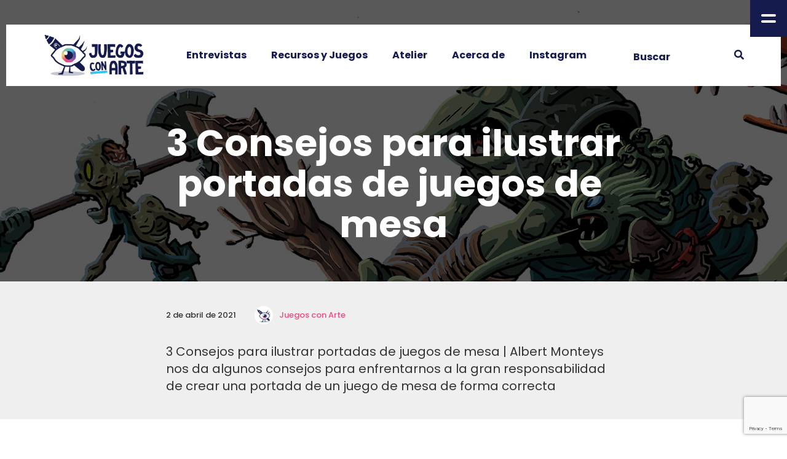

--- FILE ---
content_type: text/html; charset=UTF-8
request_url: https://juegosconarte.es/miscelanea/3-consejos-para-ilustrar-portadas-de-juegos-de-mesa/
body_size: 23621
content:
<!DOCTYPE html>
<html lang="es">
<head>
	<!-- Global site tag (gtag.js) - Google Analytics -->
<script async src="https://www.googletagmanager.com/gtag/js?id=G-WTT1YK48ZD"></script>
<script>
  window.dataLayer = window.dataLayer || [];
  function gtag(){dataLayer.push(arguments);}
  gtag('js', new Date());

  gtag('config', 'G-WTT1YK48ZD');
</script>
	<meta name="viewport" content="width=device-width, initial-scale=1, user-scalable=no">
	<meta charset="UTF-8">
	<link rel="stylesheet" id="ao_optimized_gfonts" href="https://fonts.googleapis.com/css?family=Poppins%3A300%2C300i%2C400%2C400i%2C500%2C500i%2C600%2C600i%2C700%2C700i&amp;display=swap"><link rel="pingback" href="https://juegosconarte.es/xmlrpc.php" />
	<meta name='robots' content='index, follow, max-image-preview:large, max-snippet:-1, max-video-preview:-1' />

	<!-- This site is optimized with the Yoast SEO plugin v26.7 - https://yoast.com/wordpress/plugins/seo/ -->
	<title>3 Consejos para ilustrar portadas de juegos de mesa - Juegos con Arte</title>
	<meta name="description" content="3 Consejos para ilustrar portadas de juegos de mesa | Albert Monteys nos aconseja sobre cómo crear una portada para un juego de mesa" />
	<link rel="canonical" href="https://juegosconarte.es/miscelanea/3-consejos-para-ilustrar-portadas-de-juegos-de-mesa/" />
	<meta property="og:locale" content="es_ES" />
	<meta property="og:type" content="article" />
	<meta property="og:title" content="3 Consejos para ilustrar portadas de juegos de mesa - Juegos con Arte" />
	<meta property="og:description" content="3 Consejos para ilustrar portadas de juegos de mesa | Albert Monteys nos aconseja sobre cómo crear una portada para un juego de mesa" />
	<meta property="og:url" content="https://juegosconarte.es/miscelanea/3-consejos-para-ilustrar-portadas-de-juegos-de-mesa/" />
	<meta property="og:site_name" content="Juegos con Arte" />
	<meta property="article:publisher" content="https://www.facebook.com/juegoconarte" />
	<meta property="article:published_time" content="2021-04-02T15:41:22+00:00" />
	<meta property="article:modified_time" content="2024-06-11T18:21:50+00:00" />
	<meta property="og:image" content="https://juegosconarte.es/wp-content/uploads/2021/04/banner-ilustracion-juegos-de-mesa.jpg" />
	<meta property="og:image:width" content="1920" />
	<meta property="og:image:height" content="768" />
	<meta property="og:image:type" content="image/jpeg" />
	<meta name="author" content="Juegos con Arte" />
	<meta name="twitter:card" content="summary_large_image" />
	<meta name="twitter:label1" content="Escrito por" />
	<meta name="twitter:data1" content="Juegos con Arte" />
	<meta name="twitter:label2" content="Tiempo de lectura" />
	<meta name="twitter:data2" content="5 minutos" />
	<script type="application/ld+json" class="yoast-schema-graph">{"@context":"https://schema.org","@graph":[{"@type":"Article","@id":"https://juegosconarte.es/miscelanea/3-consejos-para-ilustrar-portadas-de-juegos-de-mesa/#article","isPartOf":{"@id":"https://juegosconarte.es/miscelanea/3-consejos-para-ilustrar-portadas-de-juegos-de-mesa/"},"author":{"name":"Juegos con Arte","@id":"https://juegosconarte.es/#/schema/person/81edc452f7ac27a6ef10d940d63ee16a"},"headline":"3 Consejos para ilustrar portadas de juegos de mesa","datePublished":"2021-04-02T15:41:22+00:00","dateModified":"2024-06-11T18:21:50+00:00","mainEntityOfPage":{"@id":"https://juegosconarte.es/miscelanea/3-consejos-para-ilustrar-portadas-de-juegos-de-mesa/"},"wordCount":635,"publisher":{"@id":"https://juegosconarte.es/#organization"},"image":{"@id":"https://juegosconarte.es/miscelanea/3-consejos-para-ilustrar-portadas-de-juegos-de-mesa/#primaryimage"},"thumbnailUrl":"https://juegosconarte.es/wp-content/uploads/2021/04/banner-ilustracion-juegos-de-mesa.jpg","keywords":["¡Gretchinz!","Albert Monteys","Consejos","Dungeon Raiders","ilustración","juegos de mesa","Portada"],"articleSection":["Miscelánea"],"inLanguage":"es"},{"@type":"WebPage","@id":"https://juegosconarte.es/miscelanea/3-consejos-para-ilustrar-portadas-de-juegos-de-mesa/","url":"https://juegosconarte.es/miscelanea/3-consejos-para-ilustrar-portadas-de-juegos-de-mesa/","name":"3 Consejos para ilustrar portadas de juegos de mesa - Juegos con Arte","isPartOf":{"@id":"https://juegosconarte.es/#website"},"primaryImageOfPage":{"@id":"https://juegosconarte.es/miscelanea/3-consejos-para-ilustrar-portadas-de-juegos-de-mesa/#primaryimage"},"image":{"@id":"https://juegosconarte.es/miscelanea/3-consejos-para-ilustrar-portadas-de-juegos-de-mesa/#primaryimage"},"thumbnailUrl":"https://juegosconarte.es/wp-content/uploads/2021/04/banner-ilustracion-juegos-de-mesa.jpg","datePublished":"2021-04-02T15:41:22+00:00","dateModified":"2024-06-11T18:21:50+00:00","description":"3 Consejos para ilustrar portadas de juegos de mesa | Albert Monteys nos aconseja sobre cómo crear una portada para un juego de mesa","breadcrumb":{"@id":"https://juegosconarte.es/miscelanea/3-consejos-para-ilustrar-portadas-de-juegos-de-mesa/#breadcrumb"},"inLanguage":"es","potentialAction":[{"@type":"ReadAction","target":["https://juegosconarte.es/miscelanea/3-consejos-para-ilustrar-portadas-de-juegos-de-mesa/"]}]},{"@type":"ImageObject","inLanguage":"es","@id":"https://juegosconarte.es/miscelanea/3-consejos-para-ilustrar-portadas-de-juegos-de-mesa/#primaryimage","url":"https://juegosconarte.es/wp-content/uploads/2021/04/banner-ilustracion-juegos-de-mesa.jpg","contentUrl":"https://juegosconarte.es/wp-content/uploads/2021/04/banner-ilustracion-juegos-de-mesa.jpg","width":1920,"height":768,"caption":"ilustrar portadas de juegos de mesa"},{"@type":"BreadcrumbList","@id":"https://juegosconarte.es/miscelanea/3-consejos-para-ilustrar-portadas-de-juegos-de-mesa/#breadcrumb","itemListElement":[{"@type":"ListItem","position":1,"name":"Portada","item":"https://juegosconarte.es/"},{"@type":"ListItem","position":2,"name":"3 Consejos para ilustrar portadas de juegos de mesa"}]},{"@type":"WebSite","@id":"https://juegosconarte.es/#website","url":"https://juegosconarte.es/","name":"Juegos con Arte","description":"Blog de entrevistas sobre el arte y creación de los juegos de mesa","publisher":{"@id":"https://juegosconarte.es/#organization"},"potentialAction":[{"@type":"SearchAction","target":{"@type":"EntryPoint","urlTemplate":"https://juegosconarte.es/?s={search_term_string}"},"query-input":{"@type":"PropertyValueSpecification","valueRequired":true,"valueName":"search_term_string"}}],"inLanguage":"es"},{"@type":"Organization","@id":"https://juegosconarte.es/#organization","name":"Juegos con Arte","url":"https://juegosconarte.es/","logo":{"@type":"ImageObject","inLanguage":"es","@id":"https://juegosconarte.es/#/schema/logo/image/","url":"https://juegosconarte.es/wp-content/uploads/2022/07/logo-juego-con-arte-fondo.png","contentUrl":"https://juegosconarte.es/wp-content/uploads/2022/07/logo-juego-con-arte-fondo.png","width":512,"height":234,"caption":"Juegos con Arte"},"image":{"@id":"https://juegosconarte.es/#/schema/logo/image/"},"sameAs":["https://www.facebook.com/juegoconarte","https://www.instagram.com/juegosconarte/"]},{"@type":"Person","@id":"https://juegosconarte.es/#/schema/person/81edc452f7ac27a6ef10d940d63ee16a","name":"Juegos con Arte","image":{"@type":"ImageObject","inLanguage":"es","@id":"https://juegosconarte.es/#/schema/person/image/","url":"https://juegosconarte.es/wp-content/uploads/2022/07/avatar_user_1_1658404085-96x96.png","contentUrl":"https://juegosconarte.es/wp-content/uploads/2022/07/avatar_user_1_1658404085-96x96.png","caption":"Juegos con Arte"},"sameAs":["https://juegosconarte.es"],"url":"https://juegosconarte.es/author/moises/"}]}</script>
	<!-- / Yoast SEO plugin. -->


<link href='https://fonts.gstatic.com' crossorigin='anonymous' rel='preconnect' />
<link rel="alternate" type="application/rss+xml" title="Juegos con Arte &raquo; Feed" href="https://juegosconarte.es/feed/" />
<link rel="alternate" type="application/rss+xml" title="Juegos con Arte &raquo; Feed de los comentarios" href="https://juegosconarte.es/comments/feed/" />
<link rel="alternate" title="oEmbed (JSON)" type="application/json+oembed" href="https://juegosconarte.es/wp-json/oembed/1.0/embed?url=https%3A%2F%2Fjuegosconarte.es%2Fmiscelanea%2F3-consejos-para-ilustrar-portadas-de-juegos-de-mesa%2F" />
<link rel="alternate" title="oEmbed (XML)" type="text/xml+oembed" href="https://juegosconarte.es/wp-json/oembed/1.0/embed?url=https%3A%2F%2Fjuegosconarte.es%2Fmiscelanea%2F3-consejos-para-ilustrar-portadas-de-juegos-de-mesa%2F&#038;format=xml" />
		<style>
			.lazyload,
			.lazyloading {
				max-width: 100%;
			}
		</style>
		<style id='wp-img-auto-sizes-contain-inline-css' type='text/css'>
img:is([sizes=auto i],[sizes^="auto," i]){contain-intrinsic-size:3000px 1500px}
/*# sourceURL=wp-img-auto-sizes-contain-inline-css */
</style>
<style id='wp-emoji-styles-inline-css' type='text/css'>

	img.wp-smiley, img.emoji {
		display: inline !important;
		border: none !important;
		box-shadow: none !important;
		height: 1em !important;
		width: 1em !important;
		margin: 0 0.07em !important;
		vertical-align: -0.1em !important;
		background: none !important;
		padding: 0 !important;
	}
/*# sourceURL=wp-emoji-styles-inline-css */
</style>
<style id='wp-block-library-inline-css' type='text/css'>
:root{--wp-block-synced-color:#7a00df;--wp-block-synced-color--rgb:122,0,223;--wp-bound-block-color:var(--wp-block-synced-color);--wp-editor-canvas-background:#ddd;--wp-admin-theme-color:#007cba;--wp-admin-theme-color--rgb:0,124,186;--wp-admin-theme-color-darker-10:#006ba1;--wp-admin-theme-color-darker-10--rgb:0,107,160.5;--wp-admin-theme-color-darker-20:#005a87;--wp-admin-theme-color-darker-20--rgb:0,90,135;--wp-admin-border-width-focus:2px}@media (min-resolution:192dpi){:root{--wp-admin-border-width-focus:1.5px}}.wp-element-button{cursor:pointer}:root .has-very-light-gray-background-color{background-color:#eee}:root .has-very-dark-gray-background-color{background-color:#313131}:root .has-very-light-gray-color{color:#eee}:root .has-very-dark-gray-color{color:#313131}:root .has-vivid-green-cyan-to-vivid-cyan-blue-gradient-background{background:linear-gradient(135deg,#00d084,#0693e3)}:root .has-purple-crush-gradient-background{background:linear-gradient(135deg,#34e2e4,#4721fb 50%,#ab1dfe)}:root .has-hazy-dawn-gradient-background{background:linear-gradient(135deg,#faaca8,#dad0ec)}:root .has-subdued-olive-gradient-background{background:linear-gradient(135deg,#fafae1,#67a671)}:root .has-atomic-cream-gradient-background{background:linear-gradient(135deg,#fdd79a,#004a59)}:root .has-nightshade-gradient-background{background:linear-gradient(135deg,#330968,#31cdcf)}:root .has-midnight-gradient-background{background:linear-gradient(135deg,#020381,#2874fc)}:root{--wp--preset--font-size--normal:16px;--wp--preset--font-size--huge:42px}.has-regular-font-size{font-size:1em}.has-larger-font-size{font-size:2.625em}.has-normal-font-size{font-size:var(--wp--preset--font-size--normal)}.has-huge-font-size{font-size:var(--wp--preset--font-size--huge)}.has-text-align-center{text-align:center}.has-text-align-left{text-align:left}.has-text-align-right{text-align:right}.has-fit-text{white-space:nowrap!important}#end-resizable-editor-section{display:none}.aligncenter{clear:both}.items-justified-left{justify-content:flex-start}.items-justified-center{justify-content:center}.items-justified-right{justify-content:flex-end}.items-justified-space-between{justify-content:space-between}.screen-reader-text{border:0;clip-path:inset(50%);height:1px;margin:-1px;overflow:hidden;padding:0;position:absolute;width:1px;word-wrap:normal!important}.screen-reader-text:focus{background-color:#ddd;clip-path:none;color:#444;display:block;font-size:1em;height:auto;left:5px;line-height:normal;padding:15px 23px 14px;text-decoration:none;top:5px;width:auto;z-index:100000}html :where(.has-border-color){border-style:solid}html :where([style*=border-top-color]){border-top-style:solid}html :where([style*=border-right-color]){border-right-style:solid}html :where([style*=border-bottom-color]){border-bottom-style:solid}html :where([style*=border-left-color]){border-left-style:solid}html :where([style*=border-width]){border-style:solid}html :where([style*=border-top-width]){border-top-style:solid}html :where([style*=border-right-width]){border-right-style:solid}html :where([style*=border-bottom-width]){border-bottom-style:solid}html :where([style*=border-left-width]){border-left-style:solid}html :where(img[class*=wp-image-]){height:auto;max-width:100%}:where(figure){margin:0 0 1em}html :where(.is-position-sticky){--wp-admin--admin-bar--position-offset:var(--wp-admin--admin-bar--height,0px)}@media screen and (max-width:600px){html :where(.is-position-sticky){--wp-admin--admin-bar--position-offset:0px}}

/*# sourceURL=wp-block-library-inline-css */
</style><style id='wp-block-gallery-inline-css' type='text/css'>
.blocks-gallery-grid:not(.has-nested-images),.wp-block-gallery:not(.has-nested-images){display:flex;flex-wrap:wrap;list-style-type:none;margin:0;padding:0}.blocks-gallery-grid:not(.has-nested-images) .blocks-gallery-image,.blocks-gallery-grid:not(.has-nested-images) .blocks-gallery-item,.wp-block-gallery:not(.has-nested-images) .blocks-gallery-image,.wp-block-gallery:not(.has-nested-images) .blocks-gallery-item{display:flex;flex-direction:column;flex-grow:1;justify-content:center;margin:0 1em 1em 0;position:relative;width:calc(50% - 1em)}.blocks-gallery-grid:not(.has-nested-images) .blocks-gallery-image:nth-of-type(2n),.blocks-gallery-grid:not(.has-nested-images) .blocks-gallery-item:nth-of-type(2n),.wp-block-gallery:not(.has-nested-images) .blocks-gallery-image:nth-of-type(2n),.wp-block-gallery:not(.has-nested-images) .blocks-gallery-item:nth-of-type(2n){margin-right:0}.blocks-gallery-grid:not(.has-nested-images) .blocks-gallery-image figure,.blocks-gallery-grid:not(.has-nested-images) .blocks-gallery-item figure,.wp-block-gallery:not(.has-nested-images) .blocks-gallery-image figure,.wp-block-gallery:not(.has-nested-images) .blocks-gallery-item figure{align-items:flex-end;display:flex;height:100%;justify-content:flex-start;margin:0}.blocks-gallery-grid:not(.has-nested-images) .blocks-gallery-image img,.blocks-gallery-grid:not(.has-nested-images) .blocks-gallery-item img,.wp-block-gallery:not(.has-nested-images) .blocks-gallery-image img,.wp-block-gallery:not(.has-nested-images) .blocks-gallery-item img{display:block;height:auto;max-width:100%;width:auto}.blocks-gallery-grid:not(.has-nested-images) .blocks-gallery-image figcaption,.blocks-gallery-grid:not(.has-nested-images) .blocks-gallery-item figcaption,.wp-block-gallery:not(.has-nested-images) .blocks-gallery-image figcaption,.wp-block-gallery:not(.has-nested-images) .blocks-gallery-item figcaption{background:linear-gradient(0deg,#000000b3,#0000004d 70%,#0000);bottom:0;box-sizing:border-box;color:#fff;font-size:.8em;margin:0;max-height:100%;overflow:auto;padding:3em .77em .7em;position:absolute;text-align:center;width:100%;z-index:2}.blocks-gallery-grid:not(.has-nested-images) .blocks-gallery-image figcaption img,.blocks-gallery-grid:not(.has-nested-images) .blocks-gallery-item figcaption img,.wp-block-gallery:not(.has-nested-images) .blocks-gallery-image figcaption img,.wp-block-gallery:not(.has-nested-images) .blocks-gallery-item figcaption img{display:inline}.blocks-gallery-grid:not(.has-nested-images) figcaption,.wp-block-gallery:not(.has-nested-images) figcaption{flex-grow:1}.blocks-gallery-grid:not(.has-nested-images).is-cropped .blocks-gallery-image a,.blocks-gallery-grid:not(.has-nested-images).is-cropped .blocks-gallery-image img,.blocks-gallery-grid:not(.has-nested-images).is-cropped .blocks-gallery-item a,.blocks-gallery-grid:not(.has-nested-images).is-cropped .blocks-gallery-item img,.wp-block-gallery:not(.has-nested-images).is-cropped .blocks-gallery-image a,.wp-block-gallery:not(.has-nested-images).is-cropped .blocks-gallery-image img,.wp-block-gallery:not(.has-nested-images).is-cropped .blocks-gallery-item a,.wp-block-gallery:not(.has-nested-images).is-cropped .blocks-gallery-item img{flex:1;height:100%;object-fit:cover;width:100%}.blocks-gallery-grid:not(.has-nested-images).columns-1 .blocks-gallery-image,.blocks-gallery-grid:not(.has-nested-images).columns-1 .blocks-gallery-item,.wp-block-gallery:not(.has-nested-images).columns-1 .blocks-gallery-image,.wp-block-gallery:not(.has-nested-images).columns-1 .blocks-gallery-item{margin-right:0;width:100%}@media (min-width:600px){.blocks-gallery-grid:not(.has-nested-images).columns-3 .blocks-gallery-image,.blocks-gallery-grid:not(.has-nested-images).columns-3 .blocks-gallery-item,.wp-block-gallery:not(.has-nested-images).columns-3 .blocks-gallery-image,.wp-block-gallery:not(.has-nested-images).columns-3 .blocks-gallery-item{margin-right:1em;width:calc(33.33333% - .66667em)}.blocks-gallery-grid:not(.has-nested-images).columns-4 .blocks-gallery-image,.blocks-gallery-grid:not(.has-nested-images).columns-4 .blocks-gallery-item,.wp-block-gallery:not(.has-nested-images).columns-4 .blocks-gallery-image,.wp-block-gallery:not(.has-nested-images).columns-4 .blocks-gallery-item{margin-right:1em;width:calc(25% - .75em)}.blocks-gallery-grid:not(.has-nested-images).columns-5 .blocks-gallery-image,.blocks-gallery-grid:not(.has-nested-images).columns-5 .blocks-gallery-item,.wp-block-gallery:not(.has-nested-images).columns-5 .blocks-gallery-image,.wp-block-gallery:not(.has-nested-images).columns-5 .blocks-gallery-item{margin-right:1em;width:calc(20% - .8em)}.blocks-gallery-grid:not(.has-nested-images).columns-6 .blocks-gallery-image,.blocks-gallery-grid:not(.has-nested-images).columns-6 .blocks-gallery-item,.wp-block-gallery:not(.has-nested-images).columns-6 .blocks-gallery-image,.wp-block-gallery:not(.has-nested-images).columns-6 .blocks-gallery-item{margin-right:1em;width:calc(16.66667% - .83333em)}.blocks-gallery-grid:not(.has-nested-images).columns-7 .blocks-gallery-image,.blocks-gallery-grid:not(.has-nested-images).columns-7 .blocks-gallery-item,.wp-block-gallery:not(.has-nested-images).columns-7 .blocks-gallery-image,.wp-block-gallery:not(.has-nested-images).columns-7 .blocks-gallery-item{margin-right:1em;width:calc(14.28571% - .85714em)}.blocks-gallery-grid:not(.has-nested-images).columns-8 .blocks-gallery-image,.blocks-gallery-grid:not(.has-nested-images).columns-8 .blocks-gallery-item,.wp-block-gallery:not(.has-nested-images).columns-8 .blocks-gallery-image,.wp-block-gallery:not(.has-nested-images).columns-8 .blocks-gallery-item{margin-right:1em;width:calc(12.5% - .875em)}.blocks-gallery-grid:not(.has-nested-images).columns-1 .blocks-gallery-image:nth-of-type(1n),.blocks-gallery-grid:not(.has-nested-images).columns-1 .blocks-gallery-item:nth-of-type(1n),.blocks-gallery-grid:not(.has-nested-images).columns-2 .blocks-gallery-image:nth-of-type(2n),.blocks-gallery-grid:not(.has-nested-images).columns-2 .blocks-gallery-item:nth-of-type(2n),.blocks-gallery-grid:not(.has-nested-images).columns-3 .blocks-gallery-image:nth-of-type(3n),.blocks-gallery-grid:not(.has-nested-images).columns-3 .blocks-gallery-item:nth-of-type(3n),.blocks-gallery-grid:not(.has-nested-images).columns-4 .blocks-gallery-image:nth-of-type(4n),.blocks-gallery-grid:not(.has-nested-images).columns-4 .blocks-gallery-item:nth-of-type(4n),.blocks-gallery-grid:not(.has-nested-images).columns-5 .blocks-gallery-image:nth-of-type(5n),.blocks-gallery-grid:not(.has-nested-images).columns-5 .blocks-gallery-item:nth-of-type(5n),.blocks-gallery-grid:not(.has-nested-images).columns-6 .blocks-gallery-image:nth-of-type(6n),.blocks-gallery-grid:not(.has-nested-images).columns-6 .blocks-gallery-item:nth-of-type(6n),.blocks-gallery-grid:not(.has-nested-images).columns-7 .blocks-gallery-image:nth-of-type(7n),.blocks-gallery-grid:not(.has-nested-images).columns-7 .blocks-gallery-item:nth-of-type(7n),.blocks-gallery-grid:not(.has-nested-images).columns-8 .blocks-gallery-image:nth-of-type(8n),.blocks-gallery-grid:not(.has-nested-images).columns-8 .blocks-gallery-item:nth-of-type(8n),.wp-block-gallery:not(.has-nested-images).columns-1 .blocks-gallery-image:nth-of-type(1n),.wp-block-gallery:not(.has-nested-images).columns-1 .blocks-gallery-item:nth-of-type(1n),.wp-block-gallery:not(.has-nested-images).columns-2 .blocks-gallery-image:nth-of-type(2n),.wp-block-gallery:not(.has-nested-images).columns-2 .blocks-gallery-item:nth-of-type(2n),.wp-block-gallery:not(.has-nested-images).columns-3 .blocks-gallery-image:nth-of-type(3n),.wp-block-gallery:not(.has-nested-images).columns-3 .blocks-gallery-item:nth-of-type(3n),.wp-block-gallery:not(.has-nested-images).columns-4 .blocks-gallery-image:nth-of-type(4n),.wp-block-gallery:not(.has-nested-images).columns-4 .blocks-gallery-item:nth-of-type(4n),.wp-block-gallery:not(.has-nested-images).columns-5 .blocks-gallery-image:nth-of-type(5n),.wp-block-gallery:not(.has-nested-images).columns-5 .blocks-gallery-item:nth-of-type(5n),.wp-block-gallery:not(.has-nested-images).columns-6 .blocks-gallery-image:nth-of-type(6n),.wp-block-gallery:not(.has-nested-images).columns-6 .blocks-gallery-item:nth-of-type(6n),.wp-block-gallery:not(.has-nested-images).columns-7 .blocks-gallery-image:nth-of-type(7n),.wp-block-gallery:not(.has-nested-images).columns-7 .blocks-gallery-item:nth-of-type(7n),.wp-block-gallery:not(.has-nested-images).columns-8 .blocks-gallery-image:nth-of-type(8n),.wp-block-gallery:not(.has-nested-images).columns-8 .blocks-gallery-item:nth-of-type(8n){margin-right:0}}.blocks-gallery-grid:not(.has-nested-images) .blocks-gallery-image:last-child,.blocks-gallery-grid:not(.has-nested-images) .blocks-gallery-item:last-child,.wp-block-gallery:not(.has-nested-images) .blocks-gallery-image:last-child,.wp-block-gallery:not(.has-nested-images) .blocks-gallery-item:last-child{margin-right:0}.blocks-gallery-grid:not(.has-nested-images).alignleft,.blocks-gallery-grid:not(.has-nested-images).alignright,.wp-block-gallery:not(.has-nested-images).alignleft,.wp-block-gallery:not(.has-nested-images).alignright{max-width:420px;width:100%}.blocks-gallery-grid:not(.has-nested-images).aligncenter .blocks-gallery-item figure,.wp-block-gallery:not(.has-nested-images).aligncenter .blocks-gallery-item figure{justify-content:center}.wp-block-gallery:not(.is-cropped) .blocks-gallery-item{align-self:flex-start}figure.wp-block-gallery.has-nested-images{align-items:normal}.wp-block-gallery.has-nested-images figure.wp-block-image:not(#individual-image){margin:0;width:calc(50% - var(--wp--style--unstable-gallery-gap, 16px)/2)}.wp-block-gallery.has-nested-images figure.wp-block-image{box-sizing:border-box;display:flex;flex-direction:column;flex-grow:1;justify-content:center;max-width:100%;position:relative}.wp-block-gallery.has-nested-images figure.wp-block-image>a,.wp-block-gallery.has-nested-images figure.wp-block-image>div{flex-direction:column;flex-grow:1;margin:0}.wp-block-gallery.has-nested-images figure.wp-block-image img{display:block;height:auto;max-width:100%!important;width:auto}.wp-block-gallery.has-nested-images figure.wp-block-image figcaption,.wp-block-gallery.has-nested-images figure.wp-block-image:has(figcaption):before{bottom:0;left:0;max-height:100%;position:absolute;right:0}.wp-block-gallery.has-nested-images figure.wp-block-image:has(figcaption):before{backdrop-filter:blur(3px);content:"";height:100%;-webkit-mask-image:linear-gradient(0deg,#000 20%,#0000);mask-image:linear-gradient(0deg,#000 20%,#0000);max-height:40%;pointer-events:none}.wp-block-gallery.has-nested-images figure.wp-block-image figcaption{box-sizing:border-box;color:#fff;font-size:13px;margin:0;overflow:auto;padding:1em;text-align:center;text-shadow:0 0 1.5px #000}.wp-block-gallery.has-nested-images figure.wp-block-image figcaption::-webkit-scrollbar{height:12px;width:12px}.wp-block-gallery.has-nested-images figure.wp-block-image figcaption::-webkit-scrollbar-track{background-color:initial}.wp-block-gallery.has-nested-images figure.wp-block-image figcaption::-webkit-scrollbar-thumb{background-clip:padding-box;background-color:initial;border:3px solid #0000;border-radius:8px}.wp-block-gallery.has-nested-images figure.wp-block-image figcaption:focus-within::-webkit-scrollbar-thumb,.wp-block-gallery.has-nested-images figure.wp-block-image figcaption:focus::-webkit-scrollbar-thumb,.wp-block-gallery.has-nested-images figure.wp-block-image figcaption:hover::-webkit-scrollbar-thumb{background-color:#fffc}.wp-block-gallery.has-nested-images figure.wp-block-image figcaption{scrollbar-color:#0000 #0000;scrollbar-gutter:stable both-edges;scrollbar-width:thin}.wp-block-gallery.has-nested-images figure.wp-block-image figcaption:focus,.wp-block-gallery.has-nested-images figure.wp-block-image figcaption:focus-within,.wp-block-gallery.has-nested-images figure.wp-block-image figcaption:hover{scrollbar-color:#fffc #0000}.wp-block-gallery.has-nested-images figure.wp-block-image figcaption{will-change:transform}@media (hover:none){.wp-block-gallery.has-nested-images figure.wp-block-image figcaption{scrollbar-color:#fffc #0000}}.wp-block-gallery.has-nested-images figure.wp-block-image figcaption{background:linear-gradient(0deg,#0006,#0000)}.wp-block-gallery.has-nested-images figure.wp-block-image figcaption img{display:inline}.wp-block-gallery.has-nested-images figure.wp-block-image figcaption a{color:inherit}.wp-block-gallery.has-nested-images figure.wp-block-image.has-custom-border img{box-sizing:border-box}.wp-block-gallery.has-nested-images figure.wp-block-image.has-custom-border>a,.wp-block-gallery.has-nested-images figure.wp-block-image.has-custom-border>div,.wp-block-gallery.has-nested-images figure.wp-block-image.is-style-rounded>a,.wp-block-gallery.has-nested-images figure.wp-block-image.is-style-rounded>div{flex:1 1 auto}.wp-block-gallery.has-nested-images figure.wp-block-image.has-custom-border figcaption,.wp-block-gallery.has-nested-images figure.wp-block-image.is-style-rounded figcaption{background:none;color:inherit;flex:initial;margin:0;padding:10px 10px 9px;position:relative;text-shadow:none}.wp-block-gallery.has-nested-images figure.wp-block-image.has-custom-border:before,.wp-block-gallery.has-nested-images figure.wp-block-image.is-style-rounded:before{content:none}.wp-block-gallery.has-nested-images figcaption{flex-basis:100%;flex-grow:1;text-align:center}.wp-block-gallery.has-nested-images:not(.is-cropped) figure.wp-block-image:not(#individual-image){margin-bottom:auto;margin-top:0}.wp-block-gallery.has-nested-images.is-cropped figure.wp-block-image:not(#individual-image){align-self:inherit}.wp-block-gallery.has-nested-images.is-cropped figure.wp-block-image:not(#individual-image)>a,.wp-block-gallery.has-nested-images.is-cropped figure.wp-block-image:not(#individual-image)>div:not(.components-drop-zone){display:flex}.wp-block-gallery.has-nested-images.is-cropped figure.wp-block-image:not(#individual-image) a,.wp-block-gallery.has-nested-images.is-cropped figure.wp-block-image:not(#individual-image) img{flex:1 0 0%;height:100%;object-fit:cover;width:100%}.wp-block-gallery.has-nested-images.columns-1 figure.wp-block-image:not(#individual-image){width:100%}@media (min-width:600px){.wp-block-gallery.has-nested-images.columns-3 figure.wp-block-image:not(#individual-image){width:calc(33.33333% - var(--wp--style--unstable-gallery-gap, 16px)*.66667)}.wp-block-gallery.has-nested-images.columns-4 figure.wp-block-image:not(#individual-image){width:calc(25% - var(--wp--style--unstable-gallery-gap, 16px)*.75)}.wp-block-gallery.has-nested-images.columns-5 figure.wp-block-image:not(#individual-image){width:calc(20% - var(--wp--style--unstable-gallery-gap, 16px)*.8)}.wp-block-gallery.has-nested-images.columns-6 figure.wp-block-image:not(#individual-image){width:calc(16.66667% - var(--wp--style--unstable-gallery-gap, 16px)*.83333)}.wp-block-gallery.has-nested-images.columns-7 figure.wp-block-image:not(#individual-image){width:calc(14.28571% - var(--wp--style--unstable-gallery-gap, 16px)*.85714)}.wp-block-gallery.has-nested-images.columns-8 figure.wp-block-image:not(#individual-image){width:calc(12.5% - var(--wp--style--unstable-gallery-gap, 16px)*.875)}.wp-block-gallery.has-nested-images.columns-default figure.wp-block-image:not(#individual-image){width:calc(33.33% - var(--wp--style--unstable-gallery-gap, 16px)*.66667)}.wp-block-gallery.has-nested-images.columns-default figure.wp-block-image:not(#individual-image):first-child:nth-last-child(2),.wp-block-gallery.has-nested-images.columns-default figure.wp-block-image:not(#individual-image):first-child:nth-last-child(2)~figure.wp-block-image:not(#individual-image){width:calc(50% - var(--wp--style--unstable-gallery-gap, 16px)*.5)}.wp-block-gallery.has-nested-images.columns-default figure.wp-block-image:not(#individual-image):first-child:last-child{width:100%}}.wp-block-gallery.has-nested-images.alignleft,.wp-block-gallery.has-nested-images.alignright{max-width:420px;width:100%}.wp-block-gallery.has-nested-images.aligncenter{justify-content:center}
/*# sourceURL=https://juegosconarte.es/wp-includes/blocks/gallery/style.min.css */
</style>
<style id='wp-block-paragraph-inline-css' type='text/css'>
.is-small-text{font-size:.875em}.is-regular-text{font-size:1em}.is-large-text{font-size:2.25em}.is-larger-text{font-size:3em}.has-drop-cap:not(:focus):first-letter{float:left;font-size:8.4em;font-style:normal;font-weight:100;line-height:.68;margin:.05em .1em 0 0;text-transform:uppercase}body.rtl .has-drop-cap:not(:focus):first-letter{float:none;margin-left:.1em}p.has-drop-cap.has-background{overflow:hidden}:root :where(p.has-background){padding:1.25em 2.375em}:where(p.has-text-color:not(.has-link-color)) a{color:inherit}p.has-text-align-left[style*="writing-mode:vertical-lr"],p.has-text-align-right[style*="writing-mode:vertical-rl"]{rotate:180deg}
/*# sourceURL=https://juegosconarte.es/wp-includes/blocks/paragraph/style.min.css */
</style>
<style id='wp-block-quote-inline-css' type='text/css'>
.wp-block-quote{box-sizing:border-box;overflow-wrap:break-word}.wp-block-quote.is-large:where(:not(.is-style-plain)),.wp-block-quote.is-style-large:where(:not(.is-style-plain)){margin-bottom:1em;padding:0 1em}.wp-block-quote.is-large:where(:not(.is-style-plain)) p,.wp-block-quote.is-style-large:where(:not(.is-style-plain)) p{font-size:1.5em;font-style:italic;line-height:1.6}.wp-block-quote.is-large:where(:not(.is-style-plain)) cite,.wp-block-quote.is-large:where(:not(.is-style-plain)) footer,.wp-block-quote.is-style-large:where(:not(.is-style-plain)) cite,.wp-block-quote.is-style-large:where(:not(.is-style-plain)) footer{font-size:1.125em;text-align:right}.wp-block-quote>cite{display:block}
/*# sourceURL=https://juegosconarte.es/wp-includes/blocks/quote/style.min.css */
</style>
<style id='wp-block-spacer-inline-css' type='text/css'>
.wp-block-spacer{clear:both}
/*# sourceURL=https://juegosconarte.es/wp-includes/blocks/spacer/style.min.css */
</style>
<style id='global-styles-inline-css' type='text/css'>
:root{--wp--preset--aspect-ratio--square: 1;--wp--preset--aspect-ratio--4-3: 4/3;--wp--preset--aspect-ratio--3-4: 3/4;--wp--preset--aspect-ratio--3-2: 3/2;--wp--preset--aspect-ratio--2-3: 2/3;--wp--preset--aspect-ratio--16-9: 16/9;--wp--preset--aspect-ratio--9-16: 9/16;--wp--preset--color--black: #000000;--wp--preset--color--cyan-bluish-gray: #abb8c3;--wp--preset--color--white: #ffffff;--wp--preset--color--pale-pink: #f78da7;--wp--preset--color--vivid-red: #cf2e2e;--wp--preset--color--luminous-vivid-orange: #ff6900;--wp--preset--color--luminous-vivid-amber: #fcb900;--wp--preset--color--light-green-cyan: #7bdcb5;--wp--preset--color--vivid-green-cyan: #00d084;--wp--preset--color--pale-cyan-blue: #8ed1fc;--wp--preset--color--vivid-cyan-blue: #0693e3;--wp--preset--color--vivid-purple: #9b51e0;--wp--preset--gradient--vivid-cyan-blue-to-vivid-purple: linear-gradient(135deg,rgb(6,147,227) 0%,rgb(155,81,224) 100%);--wp--preset--gradient--light-green-cyan-to-vivid-green-cyan: linear-gradient(135deg,rgb(122,220,180) 0%,rgb(0,208,130) 100%);--wp--preset--gradient--luminous-vivid-amber-to-luminous-vivid-orange: linear-gradient(135deg,rgb(252,185,0) 0%,rgb(255,105,0) 100%);--wp--preset--gradient--luminous-vivid-orange-to-vivid-red: linear-gradient(135deg,rgb(255,105,0) 0%,rgb(207,46,46) 100%);--wp--preset--gradient--very-light-gray-to-cyan-bluish-gray: linear-gradient(135deg,rgb(238,238,238) 0%,rgb(169,184,195) 100%);--wp--preset--gradient--cool-to-warm-spectrum: linear-gradient(135deg,rgb(74,234,220) 0%,rgb(151,120,209) 20%,rgb(207,42,186) 40%,rgb(238,44,130) 60%,rgb(251,105,98) 80%,rgb(254,248,76) 100%);--wp--preset--gradient--blush-light-purple: linear-gradient(135deg,rgb(255,206,236) 0%,rgb(152,150,240) 100%);--wp--preset--gradient--blush-bordeaux: linear-gradient(135deg,rgb(254,205,165) 0%,rgb(254,45,45) 50%,rgb(107,0,62) 100%);--wp--preset--gradient--luminous-dusk: linear-gradient(135deg,rgb(255,203,112) 0%,rgb(199,81,192) 50%,rgb(65,88,208) 100%);--wp--preset--gradient--pale-ocean: linear-gradient(135deg,rgb(255,245,203) 0%,rgb(182,227,212) 50%,rgb(51,167,181) 100%);--wp--preset--gradient--electric-grass: linear-gradient(135deg,rgb(202,248,128) 0%,rgb(113,206,126) 100%);--wp--preset--gradient--midnight: linear-gradient(135deg,rgb(2,3,129) 0%,rgb(40,116,252) 100%);--wp--preset--font-size--small: 13px;--wp--preset--font-size--medium: 20px;--wp--preset--font-size--large: 36px;--wp--preset--font-size--x-large: 42px;--wp--preset--spacing--20: 0.44rem;--wp--preset--spacing--30: 0.67rem;--wp--preset--spacing--40: 1rem;--wp--preset--spacing--50: 1.5rem;--wp--preset--spacing--60: 2.25rem;--wp--preset--spacing--70: 3.38rem;--wp--preset--spacing--80: 5.06rem;--wp--preset--shadow--natural: 6px 6px 9px rgba(0, 0, 0, 0.2);--wp--preset--shadow--deep: 12px 12px 50px rgba(0, 0, 0, 0.4);--wp--preset--shadow--sharp: 6px 6px 0px rgba(0, 0, 0, 0.2);--wp--preset--shadow--outlined: 6px 6px 0px -3px rgb(255, 255, 255), 6px 6px rgb(0, 0, 0);--wp--preset--shadow--crisp: 6px 6px 0px rgb(0, 0, 0);}:where(.is-layout-flex){gap: 0.5em;}:where(.is-layout-grid){gap: 0.5em;}body .is-layout-flex{display: flex;}.is-layout-flex{flex-wrap: wrap;align-items: center;}.is-layout-flex > :is(*, div){margin: 0;}body .is-layout-grid{display: grid;}.is-layout-grid > :is(*, div){margin: 0;}:where(.wp-block-columns.is-layout-flex){gap: 2em;}:where(.wp-block-columns.is-layout-grid){gap: 2em;}:where(.wp-block-post-template.is-layout-flex){gap: 1.25em;}:where(.wp-block-post-template.is-layout-grid){gap: 1.25em;}.has-black-color{color: var(--wp--preset--color--black) !important;}.has-cyan-bluish-gray-color{color: var(--wp--preset--color--cyan-bluish-gray) !important;}.has-white-color{color: var(--wp--preset--color--white) !important;}.has-pale-pink-color{color: var(--wp--preset--color--pale-pink) !important;}.has-vivid-red-color{color: var(--wp--preset--color--vivid-red) !important;}.has-luminous-vivid-orange-color{color: var(--wp--preset--color--luminous-vivid-orange) !important;}.has-luminous-vivid-amber-color{color: var(--wp--preset--color--luminous-vivid-amber) !important;}.has-light-green-cyan-color{color: var(--wp--preset--color--light-green-cyan) !important;}.has-vivid-green-cyan-color{color: var(--wp--preset--color--vivid-green-cyan) !important;}.has-pale-cyan-blue-color{color: var(--wp--preset--color--pale-cyan-blue) !important;}.has-vivid-cyan-blue-color{color: var(--wp--preset--color--vivid-cyan-blue) !important;}.has-vivid-purple-color{color: var(--wp--preset--color--vivid-purple) !important;}.has-black-background-color{background-color: var(--wp--preset--color--black) !important;}.has-cyan-bluish-gray-background-color{background-color: var(--wp--preset--color--cyan-bluish-gray) !important;}.has-white-background-color{background-color: var(--wp--preset--color--white) !important;}.has-pale-pink-background-color{background-color: var(--wp--preset--color--pale-pink) !important;}.has-vivid-red-background-color{background-color: var(--wp--preset--color--vivid-red) !important;}.has-luminous-vivid-orange-background-color{background-color: var(--wp--preset--color--luminous-vivid-orange) !important;}.has-luminous-vivid-amber-background-color{background-color: var(--wp--preset--color--luminous-vivid-amber) !important;}.has-light-green-cyan-background-color{background-color: var(--wp--preset--color--light-green-cyan) !important;}.has-vivid-green-cyan-background-color{background-color: var(--wp--preset--color--vivid-green-cyan) !important;}.has-pale-cyan-blue-background-color{background-color: var(--wp--preset--color--pale-cyan-blue) !important;}.has-vivid-cyan-blue-background-color{background-color: var(--wp--preset--color--vivid-cyan-blue) !important;}.has-vivid-purple-background-color{background-color: var(--wp--preset--color--vivid-purple) !important;}.has-black-border-color{border-color: var(--wp--preset--color--black) !important;}.has-cyan-bluish-gray-border-color{border-color: var(--wp--preset--color--cyan-bluish-gray) !important;}.has-white-border-color{border-color: var(--wp--preset--color--white) !important;}.has-pale-pink-border-color{border-color: var(--wp--preset--color--pale-pink) !important;}.has-vivid-red-border-color{border-color: var(--wp--preset--color--vivid-red) !important;}.has-luminous-vivid-orange-border-color{border-color: var(--wp--preset--color--luminous-vivid-orange) !important;}.has-luminous-vivid-amber-border-color{border-color: var(--wp--preset--color--luminous-vivid-amber) !important;}.has-light-green-cyan-border-color{border-color: var(--wp--preset--color--light-green-cyan) !important;}.has-vivid-green-cyan-border-color{border-color: var(--wp--preset--color--vivid-green-cyan) !important;}.has-pale-cyan-blue-border-color{border-color: var(--wp--preset--color--pale-cyan-blue) !important;}.has-vivid-cyan-blue-border-color{border-color: var(--wp--preset--color--vivid-cyan-blue) !important;}.has-vivid-purple-border-color{border-color: var(--wp--preset--color--vivid-purple) !important;}.has-vivid-cyan-blue-to-vivid-purple-gradient-background{background: var(--wp--preset--gradient--vivid-cyan-blue-to-vivid-purple) !important;}.has-light-green-cyan-to-vivid-green-cyan-gradient-background{background: var(--wp--preset--gradient--light-green-cyan-to-vivid-green-cyan) !important;}.has-luminous-vivid-amber-to-luminous-vivid-orange-gradient-background{background: var(--wp--preset--gradient--luminous-vivid-amber-to-luminous-vivid-orange) !important;}.has-luminous-vivid-orange-to-vivid-red-gradient-background{background: var(--wp--preset--gradient--luminous-vivid-orange-to-vivid-red) !important;}.has-very-light-gray-to-cyan-bluish-gray-gradient-background{background: var(--wp--preset--gradient--very-light-gray-to-cyan-bluish-gray) !important;}.has-cool-to-warm-spectrum-gradient-background{background: var(--wp--preset--gradient--cool-to-warm-spectrum) !important;}.has-blush-light-purple-gradient-background{background: var(--wp--preset--gradient--blush-light-purple) !important;}.has-blush-bordeaux-gradient-background{background: var(--wp--preset--gradient--blush-bordeaux) !important;}.has-luminous-dusk-gradient-background{background: var(--wp--preset--gradient--luminous-dusk) !important;}.has-pale-ocean-gradient-background{background: var(--wp--preset--gradient--pale-ocean) !important;}.has-electric-grass-gradient-background{background: var(--wp--preset--gradient--electric-grass) !important;}.has-midnight-gradient-background{background: var(--wp--preset--gradient--midnight) !important;}.has-small-font-size{font-size: var(--wp--preset--font-size--small) !important;}.has-medium-font-size{font-size: var(--wp--preset--font-size--medium) !important;}.has-large-font-size{font-size: var(--wp--preset--font-size--large) !important;}.has-x-large-font-size{font-size: var(--wp--preset--font-size--x-large) !important;}
/*# sourceURL=global-styles-inline-css */
</style>
<style id='core-block-supports-inline-css' type='text/css'>
.wp-block-gallery.wp-block-gallery-1{--wp--style--unstable-gallery-gap:var( --wp--style--gallery-gap-default, var( --gallery-block--gutter-size, var( --wp--style--block-gap, 0.5em ) ) );gap:var( --wp--style--gallery-gap-default, var( --gallery-block--gutter-size, var( --wp--style--block-gap, 0.5em ) ) );}.wp-block-gallery.wp-block-gallery-2{--wp--style--unstable-gallery-gap:var( --wp--style--gallery-gap-default, var( --gallery-block--gutter-size, var( --wp--style--block-gap, 0.5em ) ) );gap:var( --wp--style--gallery-gap-default, var( --gallery-block--gutter-size, var( --wp--style--block-gap, 0.5em ) ) );}.wp-block-gallery.wp-block-gallery-3{--wp--style--unstable-gallery-gap:var( --wp--style--gallery-gap-default, var( --gallery-block--gutter-size, var( --wp--style--block-gap, 0.5em ) ) );gap:var( --wp--style--gallery-gap-default, var( --gallery-block--gutter-size, var( --wp--style--block-gap, 0.5em ) ) );}
/*# sourceURL=core-block-supports-inline-css */
</style>

<style id='classic-theme-styles-inline-css' type='text/css'>
/*! This file is auto-generated */
.wp-block-button__link{color:#fff;background-color:#32373c;border-radius:9999px;box-shadow:none;text-decoration:none;padding:calc(.667em + 2px) calc(1.333em + 2px);font-size:1.125em}.wp-block-file__button{background:#32373c;color:#fff;text-decoration:none}
/*# sourceURL=/wp-includes/css/classic-themes.min.css */
</style>
<link rel='stylesheet' id='bbp-default-css' href='https://juegosconarte.es/wp-content/plugins/bbpress/templates/default/css/bbpress.min.css?ver=2.6.14' type='text/css' media='all' />
<link rel='stylesheet' id='contact-form-7-css' href='https://juegosconarte.es/wp-content/plugins/contact-form-7/includes/css/styles.css?ver=6.1.4' type='text/css' media='all' />

<link rel='stylesheet' id='normalize-css' href='https://juegosconarte.es/wp-content/themes/gliu/css/normalize.css?ver=6.9' type='text/css' media='all' />
<link rel='stylesheet' id='gliu-parent-css' href='https://juegosconarte.es/wp-content/themes/gliu/style.css?ver=6.9' type='text/css' media='all' />
<link rel='stylesheet' id='gliu-style-css' href='https://juegosconarte.es/wp-content/themes/gliu-child/style.css?ver=6.9' type='text/css' media='all' />
<link rel='stylesheet' id='font-awesome-css' href='https://juegosconarte.es/wp-content/themes/gliu/css/fontawesome-all.min.css?ver=6.9' type='text/css' media='all' />
<link rel='stylesheet' id='swiper-css' href='https://juegosconarte.es/wp-content/themes/gliu/css/swiper.min.css?ver=6.9' type='text/css' media='all' />
<link rel='stylesheet' id='gliu-responsive-css' href='https://juegosconarte.es/wp-content/themes/gliu/css/responsive.css?ver=6.9' type='text/css' media='all' />
<link rel='stylesheet' id='slicknav-css' href='https://juegosconarte.es/wp-content/themes/gliu/css/slicknav.css?ver=6.9' type='text/css' media='all' />
<style id='slicknav-inline-css' type='text/css'>

		body { background-color: #ffffff; color: #333333; }
		a,
		a:visited { color: #36c5ef; }
		a:hover { color: #151c4d; }

		input,
		select,
		textarea { color: #333333; background-color: rgba(54,197,239, 0.02); }
		input[type="submit"] { color: #151c4d; background-color: #ffffff; }
		input[type="submit"]:hover { color: #36c5ef; }
		table, th, td, hr { border-color: rgba(51,51,51, 0.1); }

		blockquote p { background-color: #ffffff; }
		
		.page-404 { background-color: #333333; color: #ffffff; }
		.filter-bar-inner { background-color: #ffffff; }
		#gliu-tracker-bg,
		blockquote,
		.twitter_effect {
			background: repeating-linear-gradient(
				45deg,
				#ffffff,
				#ffffff 6px,
				#efefef 6px,
				#efefef 12px
			);
		}
		.leaderboard-static .leaderboard-inner {
			background: repeating-linear-gradient(
				45deg,
				#ffffff,
				#ffffff 6px,
				rgba(51,51,51, 0.2) 6px,
				rgba(51,51,51, 0.2) 12px
			);
		}
		.related-posts {
			background: repeating-linear-gradient(
				45deg,
				#ffffff,
				#ffffff 6px,
				rgba(239,239,239, 1) 6px,
				rgba(239,239,239, 1) 12px
			);
		}
		.gliu_loadmore { background-color: #ffffff; color: #151c4d; }
		.gliu_loadmore:hover { color: #36c5ef; }
		

		.article-pure-content-outer,
		.seo-h1-text { background-color: #ffffff; }
		.article-excerpt-outer,
		.wp-caption-text { background-color: #efefef; }

		.article-title,
		.article-title a,
		.article-title a:visited,
		.seo-h1-title,
		.seo-h3 h3 { color: #151c4d; }
		.seo-h3 { background-color: #ffffff; }
		.seo-h3-bg { background-color: rgba(54,197,239, 0.02); }
		.article-title a:hover { color: #151c4d; }
		.article-title.atl { color: #ffffff; }

		.article-featured-video,
		.article-featured-image { max-width: 1080px; }
		@media all and (min-width: 1080px) {
			.article-featured-image img {
			  width: auto;
			}
		}

		a.article-author-outer,
		a.article-author-outer:visited { color: #ed497a; }
		a.article-author-outer:hover { color: #151c4d; }

		.gliu_widget_social a,
		.gliu_widget_social a:visited { color: #333333; }
		.gliu_widget_social a:hover { color: #36c5ef; }

		.sticky-icon { background-color: #151c4d; color: #ffffff; }
		.new-icon { background-color: #f4d615; color: #ffffff; }
		.hot-icon { background-color: #36c5ef; color: #ffffff; }
		.sponsored-icon { background-color: #ed497a; color: #ffffff; }
		.format-icon { color: #151c4d; }

		.post-styleZ,
		.post-styleZ:visited,
		.gliu-first-letter { color: #151c4d; }
		.post-styleZ:hover,
		.gliu-first-letter { background-color: #efefef; }
		.gliu-hover .circle,
		.gliu-hover .circle:after { background-color: #ffffff; }
		.gliu-hover .circle span em { background-color: #151c4d; }

		.author-box { background-color: rgba(54,197,239, 0.02); }

		.category-bar a,
		.category-bar a:visited { background-color: #ffffff; color: #333333; }
		.category-bar a:hover { color: #36c5ef; }
		
				.single-hero { background: url(https://juegosconarte.es/wp-content/uploads/2021/04/banner-ilustracion-juegos-de-mesa.jpg) no-repeat center top fixed; }
				
		.comments { background-color: rgba(255,255,255, 1); }
		.comment-text { border-color: rgba(51,51,51, 0.2); }
		.commenter-name,
		.commenter-name a,
		.commenter-name a:visited { color: #151c4d; }
		.comment-reply-title:hover { color: #36c5ef; }
		
		.page-numbers.dots,
		a.page-numbers,
		a.page-numbers:visited { color: #151c4d; }
		a.page-numbers:hover { color: #151c4d; }
		.page-numbers.current { background-color: #151c4d; color: #ffffff; }
		
		.gliu-post-navi-text { color: #ffffff; }
		.gliu-post-navi-prev.gpn-mobile,
		.gliu-post-navi-next.gpn-mobile { background-color: #333333;	color: #ffffff; }
		.gliu-post-navi-prev i,
		.gliu-post-navi-next i { color: #333333; }
		.gliu-post-navi-prev.gpn-mobile i,
		.gliu-post-navi-next.gpn-mobile i {	color: #ffffff; }
		.gliu-post-navi-prev img,
		.gliu-post-navi-next img { border-color: #ffffff; }
		.gliu-post-navi-title { color: #ffffff; background-color: #333333; }
		.gliu-post-navi-prev:hover img,
		.gliu-post-navi-next:hover img { border-color: #ffffff; }
		
		.mobile-header { background-color: #ffffff; border-color: #151c4d; }
		.mobile-menu-button,
		.slicknav_menu a,
		.slicknav_menu a:visited,
		.site-menu-outer .assign-menu { color: #151c4d; }
		.slicknav_menu a:hover { color: #36c5ef; }

		.logo-text a,
		.logo-text a:visited,
		.logo-text a:hover { color: #151c4d; }
		.mobile-logo-container .logo-text a,
		.mobile-logo-container .logo-text a:visited,
		.mobile-logo-container .logo-text a:hover { color: #151c4d; }
		h1.logo-text { font-size: 70px; }
		h1.logo-text { font-size: 45px; }
		.site-nav a,
		.site-nav a:visited,
		.top-search-button,
		.top-search-touch input,
		.top-search-touch i,
		.top-extra-inner .btn-to-top { color: #151c4d; }
		.site-nav .sub-menu { border-color: #151c4d; }
		.site-nav a:hover,
		.top-search-button:hover,
		.top-extra-inner .btn-to-top:hover { opacity: 1; color: #36c5ef; }
		.site-nav li ul { background-color: #ffffff; }
		.site-nav li ul a,
		.site-nav li ul a:visited { color: #151c4d; }
		.site-nav li ul a:hover { color: #36c5ef; }

		.site-top-container,
		.top-search-touch input { background-color: #ffffff; }
		.top-search input { color: #151c4d; }
		
			.site-top-container { text-align: right; }
			.site-top-container .top-extra-outer { margin-left: 200px; }
			
				.site-top-container { position: relative; }
				.site-logo-outer { position: absolute; left: 20px; }
				@media all and (min-width: 1280px) { .site-logo-outer { left: 60px; } }
				.site-top { margin-bottom: 40px; }
			.site-logo-outer,
			.site-logo-outer-handler { display: inline-table; vertical-align: middle; margin: 0 40px 0 0; text-align: left; }
			.site-logo-container { display: table-cell; vertical-align: middle; }
			.site-logo-container img { height: auto; }

			.site-logo-outer,
			.site-logo-outer-handler,
			.top-extra { height: 70px; }
			.site-logo-container img { max-height: 70px; }
			
			.site-top-container { padding-left: 40px; padding-right: 40px; }
		
		.site-top { max-width: 100%; padding: 0; }

		.site-top-container { max-width: 1180px; margin: auto; padding-left: 20px; padding-right: 20px; }
		@media all and (min-width: 1280px) { .site-top-container { max-width: 1260px; margin: auto; padding-left: 60px; padding-right: 60px; } }
		
		@media all and (min-width: 960px) {

			#site-menu { display: block; }
			.mobile-header { display: none; }
			.site-top { margin-top: 0; display: block; }
			.site-top-container-outer { display: block; }
			.article-title { padding: 60px 0; }
			.article-title.pt20 { padding-top: 20px; }
			article.page.has-post-thumbnail {	margin-top: 0; }
			.single-no-fea .article-title { padding-bottom: 20px; }
			.gliu-slider-container { margin: 120px 0 140px 0;	}
			.slider-background,
			.slider-preloader { top: -40px; }
			.slider-background-inner { height: 340px;	}
			.sidebar-outer { position: fixed; width: 380px; height: 100%; left: auto; padding-bottom: 80px; z-index: 999999; margin-top: 0; }
			.sidebar-button { display: block; }
			.sidebar { border-left: 0 solid; padding: 40px 57px 40px 40px; width: 317px; height: 100%; }
			.sidebar-active .sidebar-lens { display: block; }
			.body-margin,
			.navi-margin-prev { margin-left: -380px;	}
			.navi-margin-next { margin-right: 380px;	}
			.hero-margin { background-position-x: -380px;	}
			.seo-h1-title,
			.seo-h1-text {	width: 50%;	display: inline-block; vertical-align: middle; }
			.seo-h1-text { padding: 40px; }
			.seo-h1-as { padding-bottom: 0; }
			.seo-h3-text { column-count: 3; }

		}
		
			@media all and (min-width: 960px) {
				.site-top { padding-top: 40px; display: block; }
			}
			
		.sidebar-button { background-color: #151c4d; color: #fff; }
		.sidebar-button:before,
		.sidebar-button:after { background-color: #fff; }
		.sidebar { background-color: #151c4d; color: #fff; }
		.sidebar a { color: #fff; }
		.sidebar a:hover { color: #151c4d;	}
		.widget-item h2,
		h2 a.rsswidget,
		h2 a.rsswidget:visited,
		h2 a.rsswidget:hover { color: #fff; }
		.widget-item h2 {
			background: repeating-linear-gradient(
				45deg,
				#151c4d,
				#151c4d 6px,
				rgba(255,255,255, 0.1) 6px,
				rgba(255,255,255, 0.1) 12px
			);
		}
		.sidebar select,
		.sidebar input,
		.sidebar textarea { background-color: #fff; color: #151c4d; border-color: #fff; }
		.sidebar input[type="submit"] { background-color: #151c4d; color: #fff; border-color: #fff; }
		.sidebar input[type="submit"]:hover { color: #151c4d; border-color: #151c4d; }
		.sidebar .wp-caption-text { background-color: #151c4d; }
		
		.slider-title-box { background-color: #ffffff; color: #151c4d !important; }
		.slider-title-box:hover { color: #151c4d !important; }
		.slide-number,
		.null_slide_image { background-color: #151c4d; color: #ffffff; }
		.slider-background-inner { background-color: rgba(239,239,239, 0.3); }
		.slide-lens { background-color: #ffffff; }
		.slide-image { border-color: #ffffff; }
		.gliu-gallery-caption { background-color: #ffffff; color: #333333; }

		.sparkle-circle { background-color: #efefef; }
		.sparkle-square { border-color: #333333; }
		.sparkle-triangle { border-bottom-color: #36c5ef; }
		.sparkle-star,
		.sparkle-star:before,
		.sparkle-star:after { border-bottom-color: #333333; }
		.sparkle-heart:before,
		.sparkle-heart:after { background-color: #ed497a; }
		.sparkle-infinity:before,
		.sparkle-infinity:after { border-color: #f4d615; }
		
		footer a,
		footer a:visited { color: #333333; }
		footer a:hover { color: #36c5ef; }
		footer li.menu-item-passive a:hover { color: #333333; }
		
		body {
			font-family: "Poppins", sans-serif;
		}
		
		body,
		input,
		textarea,
		select,
		.article-pure-content,
		.author-box,
		.seo-h3-text { font-size: 14px; }
		.site-nav,
		.slicknav_menu .slicknav_nav,
		.slicknav_arrow i,
		.top-search input,
		.top-search-button,
		.top-search-touch input,
		.top-search-touch i,
		.site-menu-outer .assign-menu { font-size: 16px; }
		.slider-title { font-size: 20px; }
		.article-title,
		.seo-h1-title h1,
		.seo-h3 h3 { font-size: 40px; }
		.post-styleZ-title,
		.widget-item h2 { font-size: 18px; }
		@media all and (min-width: 960px) { .article-title, .seo-h1-title h1 { font-size: 80px; } }
		.article-excerpt-text,
		.seo-h1-text { font-size: 20px; }
		
		@media all and (max-width: 960px) {

			.home .swiper-container { overflow: hidden; height: 440px;  }
			.gliu-slider-container { margin-bottom: 0; }
			.slide-lens { display: none; }
			.home .swiper-slide:hover .slide-number { top: 5px;	}
			.sp-animate { left: -3000px; }

		}
		
				@media all and (min-width: 640px) { .leaderboard-responsive { display: block; } }
			
/*# sourceURL=slicknav-inline-css */
</style>
<link rel='stylesheet' id='heateor_sss_frontend_css-css' href='https://juegosconarte.es/wp-content/plugins/sassy-social-share/public/css/sassy-social-share-public.css?ver=3.3.79' type='text/css' media='all' />
<style id='heateor_sss_frontend_css-inline-css' type='text/css'>
.heateor_sss_button_instagram span.heateor_sss_svg,a.heateor_sss_instagram span.heateor_sss_svg{background:radial-gradient(circle at 30% 107%,#fdf497 0,#fdf497 5%,#fd5949 45%,#d6249f 60%,#285aeb 90%)}div.heateor_sss_horizontal_sharing a.heateor_sss_button_instagram span{background:#ffffff!important;}div.heateor_sss_standard_follow_icons_container a.heateor_sss_button_instagram span{background:#ffffff}div.heateor_sss_horizontal_sharing a.heateor_sss_button_instagram span:hover{background:#ffffff!important;}div.heateor_sss_standard_follow_icons_container a.heateor_sss_button_instagram span:hover{background:#ffffff}.heateor_sss_horizontal_sharing .heateor_sss_svg,.heateor_sss_standard_follow_icons_container .heateor_sss_svg{background-color:#ffffff!important;background:#ffffff!important;color:#000000;border-width:1px;border-style:solid;border-color:#000000}div.heateor_sss_horizontal_sharing span.heateor_sss_svg svg:hover path:not(.heateor_sss_no_fill),div.heateor_sss_horizontal_sharing span.heateor_sss_svg svg:hover ellipse, div.heateor_sss_horizontal_sharing span.heateor_sss_svg svg:hover circle, div.heateor_sss_horizontal_sharing span.heateor_sss_svg svg:hover polygon, div.heateor_sss_horizontal_sharing span.heateor_sss_svg svg:hover rect:not(.heateor_sss_no_fill){fill:#ed497a}div.heateor_sss_horizontal_sharing span.heateor_sss_svg svg:hover path.heateor_sss_svg_stroke, div.heateor_sss_horizontal_sharing span.heateor_sss_svg svg:hover rect.heateor_sss_svg_stroke{stroke:#ed497a}.heateor_sss_horizontal_sharing span.heateor_sss_svg:hover,.heateor_sss_standard_follow_icons_container span.heateor_sss_svg:hover{background-color:#ffffff!important;background:#ffffff!importantcolor:#ed497a;border-color:#ed497a;}.heateor_sss_vertical_sharing span.heateor_sss_svg,.heateor_sss_floating_follow_icons_container span.heateor_sss_svg{color:#fff;border-width:0px;border-style:solid;border-color:transparent;}.heateor_sss_vertical_sharing span.heateor_sss_svg:hover,.heateor_sss_floating_follow_icons_container span.heateor_sss_svg:hover{border-color:transparent;}div.heateor_sss_vertical_sharing svg{height:70%;margin-top:6px}div.heateor_sss_vertical_sharing .heateor_sss_square_count{line-height:15.2px;}@media screen and (max-width:783px) {.heateor_sss_vertical_sharing{display:none!important}}
/*# sourceURL=heateor_sss_frontend_css-inline-css */
</style>
<script type="text/javascript" src="https://juegosconarte.es/wp-includes/js/jquery/jquery.min.js?ver=3.7.1" id="jquery-core-js"></script>

<script type="text/javascript" id="gliu-loadmore-js-extra">
/* <![CDATA[ */
var gliu_loadmore_params = {"ajaxurl":"https://juegosconarte.es/wp-admin/admin-ajax.php","posts":"{\"page\":0,\"name\":\"3-consejos-para-ilustrar-portadas-de-juegos-de-mesa\",\"category_name\":\"miscelanea\",\"error\":\"\",\"m\":\"\",\"p\":0,\"post_parent\":\"\",\"subpost\":\"\",\"subpost_id\":\"\",\"attachment\":\"\",\"attachment_id\":0,\"pagename\":\"\",\"page_id\":0,\"second\":\"\",\"minute\":\"\",\"hour\":\"\",\"day\":0,\"monthnum\":0,\"year\":0,\"w\":0,\"tag\":\"\",\"cat\":\"\",\"tag_id\":\"\",\"author\":\"\",\"author_name\":\"\",\"feed\":\"\",\"tb\":\"\",\"paged\":0,\"meta_key\":\"\",\"meta_value\":\"\",\"preview\":\"\",\"s\":\"\",\"sentence\":\"\",\"title\":\"\",\"fields\":\"all\",\"menu_order\":\"\",\"embed\":\"\",\"category__in\":[],\"category__not_in\":[],\"category__and\":[],\"post__in\":[],\"post__not_in\":[],\"post_name__in\":[],\"tag__in\":[],\"tag__not_in\":[],\"tag__and\":[],\"tag_slug__in\":[],\"tag_slug__and\":[],\"post_parent__in\":[],\"post_parent__not_in\":[],\"author__in\":[],\"author__not_in\":[],\"search_columns\":[],\"ignore_sticky_posts\":false,\"suppress_filters\":false,\"cache_results\":true,\"update_post_term_cache\":true,\"update_menu_item_cache\":false,\"lazy_load_term_meta\":true,\"update_post_meta_cache\":true,\"post_type\":\"\",\"posts_per_page\":9,\"nopaging\":false,\"comments_per_page\":\"50\",\"no_found_rows\":false,\"order\":\"DESC\"}","current_page":"1","max_page":"0"};
//# sourceURL=gliu-loadmore-js-extra
/* ]]> */
</script>

<link rel="https://api.w.org/" href="https://juegosconarte.es/wp-json/" /><link rel="alternate" title="JSON" type="application/json" href="https://juegosconarte.es/wp-json/wp/v2/posts/1765" /><link rel="EditURI" type="application/rsd+xml" title="RSD" href="https://juegosconarte.es/xmlrpc.php?rsd" />
<meta name="generator" content="WordPress 6.9" />
<link rel='shortlink' href='https://juegosconarte.es/?p=1765' />
		<script type="text/javascript">
				(function(c,l,a,r,i,t,y){
					c[a]=c[a]||function(){(c[a].q=c[a].q||[]).push(arguments)};t=l.createElement(r);t.async=1;
					t.src="https://www.clarity.ms/tag/"+i+"?ref=wordpress";y=l.getElementsByTagName(r)[0];y.parentNode.insertBefore(t,y);
				})(window, document, "clarity", "script", "imaz76iceo");
		</script>
		
		<script>
		(function(h,o,t,j,a,r){
			h.hj=h.hj||function(){(h.hj.q=h.hj.q||[]).push(arguments)};
			h._hjSettings={hjid:2352325,hjsv:5};
			a=o.getElementsByTagName('head')[0];
			r=o.createElement('script');r.async=1;
			r.src=t+h._hjSettings.hjid+j+h._hjSettings.hjsv;
			a.appendChild(r);
		})(window,document,'//static.hotjar.com/c/hotjar-','.js?sv=');
		</script>
				<script>
			document.documentElement.className = document.documentElement.className.replace('no-js', 'js');
		</script>
				<style>
			.no-js img.lazyload {
				display: none;
			}

			figure.wp-block-image img.lazyloading {
				min-width: 150px;
			}

			.lazyload,
			.lazyloading {
				--smush-placeholder-width: 100px;
				--smush-placeholder-aspect-ratio: 1/1;
				width: var(--smush-image-width, var(--smush-placeholder-width)) !important;
				aspect-ratio: var(--smush-image-aspect-ratio, var(--smush-placeholder-aspect-ratio)) !important;
			}

						.lazyload, .lazyloading {
				opacity: 0;
			}

			.lazyloaded {
				opacity: 1;
				transition: opacity 400ms;
				transition-delay: 0ms;
			}

					</style>
		<link rel="icon" href="https://juegosconarte.es/wp-content/uploads/2022/07/favicon-juegos-con-arte.png" sizes="32x32" />
<link rel="icon" href="https://juegosconarte.es/wp-content/uploads/2022/07/favicon-juegos-con-arte.png" sizes="192x192" />
<link rel="apple-touch-icon" href="https://juegosconarte.es/wp-content/uploads/2022/07/favicon-juegos-con-arte.png" />
<meta name="msapplication-TileImage" content="https://juegosconarte.es/wp-content/uploads/2022/07/favicon-juegos-con-arte.png" />
		<style type="text/css" id="wp-custom-css">
			.article-title.atl{font-weight:800;font-size:4.3em}p{text-align:justify!important}.wp-block-cover.alignwide.has-white-background-color.has-background-dim.is-position-center-center{text-align:center}figcaption{font-size:12px}.wp-block-media-text.alignwide.is-stacked-on-mobile.is-vertically-aligned-center.has-white-color.has-black-background-color.has-text-color.has-background{border-radius:100px}a.wp-block-button__link.has-vivid-purple-color.has-text-color{text-decoration:none}a.wp-block-button__link.has-vivid-purple-color.has-text-color:hover{color:#fad917;text-decoration:none}li.heateorSssSharingRound i{margin-right:8px;margin-top:10px}.logged-in-as{margin:auto}input,select,textarea{color:#00b9eb;background-color:#f3f3f3}.wpcf7-form input{max-width:100%;margin-top:10px}@media (max-width:480px){.swiper-container.swiper-container-horizontal.swiper-container-ios{padding-top:10px}}@media (max-width:480px){.article-title.atl{font-size:3em!important}}.mobile-header .mobile-menu-button{display:block!important}i.fas.fa-heart{color:#dc143c}


.mobile-logo-outer {
    margin-left: 32px !important;
}

.site-logo-outer, .site-logo-outer-handler, .top-extra {
    height: 100px;
}

.site-logo-container img {
    max-height: 90px;
}

figcaption {
    text-align: center;
}


h1.article-title.gliu-content-size.pt20 {
    display: none;
}

#bbpress-forums #bbp-search-form {
    margin-bottom: 25px;
}

.comments {
    background-color: rgb(0 0 0);
    color: #ffffff;
    font-size: 15px;
}

.commenter-name, .commenter-name a, .commenter-name a:visited {
    color: #f3d613;
}

figure{
    margin: 1em 0px !important;
}

.foto-personal figure{
	margin: 1em 20px !important;
}

@media only screen and (max-width: 800px){ .foto-personal figure{
	margin: 1em 0px !important;
} }

@media only screen and (max-width: 300px){ .foto-personal figure{
	margin: 1em 0px !important;
} }


.comments {
    background-color: #151c4d;
}		</style>
			
	<meta name="p:domain_verify" content="73cf3448c75e2cc7dc1848dc9e6b93a6"/>
	<script async src="https://pagead2.googlesyndication.com/pagead/js/adsbygoogle.js?client=ca-pub-4176471795302139"
     crossorigin="anonymous"></script>
</head>


<body class="wp-singular post-template-default single single-post postid-1765 single-format-standard wp-theme-gliu wp-child-theme-gliu-child modula-best-grid-gallery">

	<div class="hiddenInfo">
		<span id="swipe_autoplay">1</span>
		<span id="swipe_autoplay_gallery">0</span>
		<span id="swipe_duration">3000</span>
		<span id="swipe_infinite"></span>
		<span id="swipe_speed">300</span>
		<span id="swipe_sparkles">100</span>
		<span id="swipe_sparkles_mobile">10</span>
		<span id="indexArchive"></span>
		<span id="siteUrl">https://juegosconarte.es</span>
		<span id="trigger-slicknav-value">960</span>
		<span id="slicknav_apl">1</span>
	</div>

	<!-- Mobile Header -->
	<div class="mobile-header clearfix">
		<div class="mobile-logo-outer">
			<div class="mobile-logo-container">
				<a href="https://juegosconarte.es/"><noscript><img alt="site-mobile-logo" src="https://juegosconarte.es/wp-content/uploads/2022/07/logo-juegos-con-arte-movil.png" /></noscript><img class="lazyload" alt="site-mobile-logo" src='data:image/svg+xml,%3Csvg%20xmlns=%22http://www.w3.org/2000/svg%22%20viewBox=%220%200%20210%20140%22%3E%3C/svg%3E' data-src="https://juegosconarte.es/wp-content/uploads/2022/07/logo-juegos-con-arte-movil.png" /></a>			</div>
		</div>
		<div class="mobile-menu-button"><i class="fas fa-bars"></i></div>
		<div id="touch-menu"></div>
	</div>
	<!-- /Mobile Header -->

	
	<div class="site-top clearfix single-hero">
		<div class="site-top-container-outer clearfix">
						<div class="site-top-container clearfix">
				<div class="site-logo-outer">
  <header class="site-logo-container">
          <a href="https://juegosconarte.es/"><noscript><img alt="site-logo" src="https://juegosconarte.es/wp-content/uploads/2022/07/logo-juegos-con-arte.png" /></noscript><img class="lazyload" alt="site-logo" src='data:image/svg+xml,%3Csvg%20xmlns=%22http://www.w3.org/2000/svg%22%20viewBox=%220%200%20210%20140%22%3E%3C/svg%3E' data-src="https://juegosconarte.es/wp-content/uploads/2022/07/logo-juegos-con-arte.png" /></a>
      </header>
</div>
<div class="site-logo-outer-handler"></div><div class="site-menu-outer">
  <div class="site-menu-container clearfix">
    <div class="site-nav"><ul id="site-menu" class="menu"><li id="menu-item-25" class="menu-item menu-item-type-custom menu-item-object-custom menu-item-home menu-item-has-children menu-item-25"><a href="https://juegosconarte.es/">Entrevistas</a>
<ul class="sub-menu">
	<li id="menu-item-22" class="menu-item menu-item-type-taxonomy menu-item-object-category menu-item-22"><a href="https://juegosconarte.es/categoria/ilustracion/">Ilustración</a></li>
	<li id="menu-item-20" class="menu-item menu-item-type-taxonomy menu-item-object-category menu-item-20"><a href="https://juegosconarte.es/categoria/diseno/">Diseño</a></li>
	<li id="menu-item-21" class="menu-item menu-item-type-taxonomy menu-item-object-category menu-item-21"><a href="https://juegosconarte.es/categoria/fotografia/">Fotografía</a></li>
	<li id="menu-item-2950" class="menu-item menu-item-type-taxonomy menu-item-object-category menu-item-2950"><a href="https://juegosconarte.es/categoria/direccion-artistica/">Dirección Artística</a></li>
	<li id="menu-item-5997" class="menu-item menu-item-type-taxonomy menu-item-object-category menu-item-5997"><a href="https://juegosconarte.es/categoria/autor/">Autor/a</a></li>
</ul>
</li>
<li id="menu-item-7365" class="menu-item menu-item-type-custom menu-item-object-custom menu-item-home menu-item-has-children menu-item-7365"><a href="https://juegosconarte.es/">Recursos y Juegos</a>
<ul class="sub-menu">
	<li id="menu-item-1726" class="menu-item menu-item-type-taxonomy menu-item-object-category current-post-ancestor current-menu-parent current-post-parent menu-item-1726"><a href="https://juegosconarte.es/categoria/miscelanea/">Miscelánea</a></li>
	<li id="menu-item-7363" class="menu-item menu-item-type-taxonomy menu-item-object-category menu-item-7363"><a href="https://juegosconarte.es/categoria/juegos-de-mesa/">Juegos de mesa</a></li>
</ul>
</li>
<li id="menu-item-6675" class="menu-item menu-item-type-post_type menu-item-object-page menu-item-6675"><a href="https://juegosconarte.es/atelier-de-los-juegos-de-mesa/">Atelier</a></li>
<li id="menu-item-159" class="menu-item menu-item-type-post_type menu-item-object-page menu-item-159"><a href="https://juegosconarte.es/artistas-graficos-de-los-juegos-de-mesa/">Acerca de</a></li>
<li id="menu-item-427" class="menu-item menu-item-type-custom menu-item-object-custom menu-item-427"><a href="https://www.instagram.com/juegosconarte/">Instagram</a></li>
</ul></div>  </div>
</div>
<div class="top-extra-outer"><div class="top-extra"><div class="top-extra-inner clearfix"><div class="top-search-button fading"><i class="fas fa-search"></i></div><div class="top-search"><input class="top-search-input" type="text" value="Buscar" name="s" id="s_top" /></div></div></div></div>
			</div>
					</div>
		<h1 class="article-title gliu-content-size atl">3 Consejos para ilustrar portadas de juegos de mesa</h1>	</div>

	
	
	<div class="site-mid clearfix">

		
	<div class="main-container">

			<article data-clarity-region="article" class="clearfix post-1765 post type-post status-publish format-standard has-post-thumbnail hentry category-miscelanea tag-gretchinz tag-albert-monteys tag-consejos tag-dungeon-raiders tag-ilustracion tag-juegos-de-mesa tag-portada">
					<div class="article-content-outer">
				<div class="article-content-inner">
											<div class="article-excerpt-outer">
							<div class="gliu-content-size">
																	<div class="article-date-outer"><span class="article-date">2 de abril de 2021</span></div>
																									<a class="article-author-outer" href="https://juegosconarte.es/author/moises/">
										<noscript><img alt='' src='https://juegosconarte.es/wp-content/uploads/2022/07/avatar_user_1_1658404085-30x30.png' srcset='https://juegosconarte.es/wp-content/uploads/2022/07/avatar_user_1_1658404085-60x60.png 2x' class='avatar avatar-30 photo' height='30' width='30' decoding='async'/></noscript><img alt='' src='data:image/svg+xml,%3Csvg%20xmlns=%22http://www.w3.org/2000/svg%22%20viewBox=%220%200%2030%2030%22%3E%3C/svg%3E' data-src='https://juegosconarte.es/wp-content/uploads/2022/07/avatar_user_1_1658404085-30x30.png' data-srcset='https://juegosconarte.es/wp-content/uploads/2022/07/avatar_user_1_1658404085-60x60.png 2x' class='lazyload avatar avatar-30 photo' height='30' width='30' decoding='async'/>										<div class="article-author">Juegos con Arte</div>
									</a>
																									<div class="article-excerpt-text">3 Consejos para ilustrar portadas de juegos de mesa | Albert Monteys nos da algunos consejos para enfrentarnos a la gran responsabilidad de crear una portada de un juego de mesa de forma correcta</div>
															</div>
						</div>
										<div class="article-pure-content-outer">
						<div class="gliu-content-size">
							<div class="article-pure-content clearfix">
<p>Hola a tod@s y bienvenid@s a los/as nuevos/as que poco a poco se van uniendo a esta comunidad con tanto arte. Cómo os prometimos en el primer post en el que hablamos sobre <a href="https://juegosconarte.es/miscelanea/la-ilustracion-en-los-juegos-de-mesa/" target="_blank" rel="noreferrer noopener"><strong>«La Ilustración en los juegos de mes»</strong></a>, hemos hablado con el ilustrador <strong><a href="https://juegosconarte.es/ilustracion/albert-monteys-entrevistas-con-arte/" target="_blank" rel="noreferrer noopener">Albert Monteys durante la entrevista que nos concedió</a></strong>, sobre sí podría decirnos <strong>3 consejos para ilustrar portadas de juego de mesa de forma correcta</strong>, con el objetivo de ayudar a los nuevos ilustradores y compartir conocimiento y formas de trabajar entre los profesionales en activo que forman nuestra comunidad de juegos con arte.</p>



<figure class="wp-block-gallery columns-1 is-cropped wp-block-gallery-1 is-layout-flex wp-block-gallery-is-layout-flex"><ul class="blocks-gallery-grid"><li class="blocks-gallery-item"><figure><img fetchpriority="high" decoding="async" width="800" height="571" src="https://juegosconarte.es/wp-content/uploads/2021/04/Gretchins.jpg" alt="ilustrar portadas de juegos de mesa" data-id="1792" data-full-url="https://juegosconarte.es/wp-content/uploads/2021/04/Gretchins.jpg" data-link="https://juegosconarte.es/?attachment_id=1792" class="wp-image-1792" srcset="https://juegosconarte.es/wp-content/uploads/2021/04/Gretchins.jpg 800w, https://juegosconarte.es/wp-content/uploads/2021/04/Gretchins-300x214.jpg 300w, https://juegosconarte.es/wp-content/uploads/2021/04/Gretchins-768x548.jpg 768w" sizes="(max-width: 800px) 100vw, 800px" /></figure></li><li class="blocks-gallery-item"><figure><noscript><img decoding="async" width="800" height="998" src="https://juegosconarte.es/wp-content/uploads/2021/04/Dungeon-Raider5.jpg" alt="" data-id="1772" data-full-url="https://juegosconarte.es/wp-content/uploads/2021/04/Dungeon-Raider5.jpg" data-link="https://juegosconarte.es/?attachment_id=1772" class="wp-image-1772" srcset="https://juegosconarte.es/wp-content/uploads/2021/04/Dungeon-Raider5.jpg 800w, https://juegosconarte.es/wp-content/uploads/2021/04/Dungeon-Raider5-240x300.jpg 240w, https://juegosconarte.es/wp-content/uploads/2021/04/Dungeon-Raider5-768x958.jpg 768w" sizes="(max-width: 800px) 100vw, 800px" /></noscript><img decoding="async" width="800" height="998" src='data:image/svg+xml,%3Csvg%20xmlns=%22http://www.w3.org/2000/svg%22%20viewBox=%220%200%20800%20998%22%3E%3C/svg%3E' data-src="https://juegosconarte.es/wp-content/uploads/2021/04/Dungeon-Raider5.jpg" alt="" data-id="1772" data-full-url="https://juegosconarte.es/wp-content/uploads/2021/04/Dungeon-Raider5.jpg" data-link="https://juegosconarte.es/?attachment_id=1772" class="lazyload wp-image-1772" data-srcset="https://juegosconarte.es/wp-content/uploads/2021/04/Dungeon-Raider5.jpg 800w, https://juegosconarte.es/wp-content/uploads/2021/04/Dungeon-Raider5-240x300.jpg 240w, https://juegosconarte.es/wp-content/uploads/2021/04/Dungeon-Raider5-768x958.jpg 768w" data-sizes="(max-width: 800px) 100vw, 800px" /><figcaption class="blocks-gallery-item__caption">Diseño de portadas alternativas para los juego de mesa Dungeon Raiders y Gretchinz!</figcaption></figure></li></ul></figure>



<p>Hemos querido empezar por<strong> la ilustración de la portada de un juego de mesa </strong>porque sabemos que es un auténtico reto y responsabilidad realizarlas, ya que sabemos que <strong>un juego de mesa vende cuando sus mecánicas funcionan y es divertido o incluso cuando su temática es original e interesante.</strong> Pero cuando no tenemos a nadie que pueda argumentar o defender todos estos factores que hacen que un juego funcione y se encuentra solo, rodeado de miles de juegos en los estantes de las tiendas, es cuando <strong>el arte de la portada cumple su función, en pocos segundos debe conectar y atraer al aficionado y hablar sobre sus mecánicas de forma simple y directa.</strong></p>



<p>Por eso existen <strong>portadas que parecen auténticas obras de arte</strong> que simplemente por sus ilustraciones te lo comprarías, suelen ser portadas muy trabajadas, bien dibujadas, <strong>con una magnífica composición y paleta de color estudiada que juntas forman una atmósfera que enamora.</strong></p>



<div style="height:20px" aria-hidden="true" class="wp-block-spacer"></div>



<figure class="wp-block-gallery columns-2 is-cropped wp-block-gallery-2 is-layout-flex wp-block-gallery-is-layout-flex"><ul class="blocks-gallery-grid"><li class="blocks-gallery-item"><figure><noscript><img decoding="async" width="800" height="584" src="https://juegosconarte.es/wp-content/uploads/2021/04/Dungeon-Raider3.jpg" alt="" data-id="1774" data-full-url="https://juegosconarte.es/wp-content/uploads/2021/04/Dungeon-Raider3.jpg" data-link="https://juegosconarte.es/?attachment_id=1774" class="wp-image-1774" srcset="https://juegosconarte.es/wp-content/uploads/2021/04/Dungeon-Raider3.jpg 800w, https://juegosconarte.es/wp-content/uploads/2021/04/Dungeon-Raider3-300x219.jpg 300w, https://juegosconarte.es/wp-content/uploads/2021/04/Dungeon-Raider3-768x561.jpg 768w" sizes="(max-width: 800px) 100vw, 800px" /></noscript><img decoding="async" width="800" height="584" src='data:image/svg+xml,%3Csvg%20xmlns=%22http://www.w3.org/2000/svg%22%20viewBox=%220%200%20800%20584%22%3E%3C/svg%3E' data-src="https://juegosconarte.es/wp-content/uploads/2021/04/Dungeon-Raider3.jpg" alt="" data-id="1774" data-full-url="https://juegosconarte.es/wp-content/uploads/2021/04/Dungeon-Raider3.jpg" data-link="https://juegosconarte.es/?attachment_id=1774" class="lazyload wp-image-1774" data-srcset="https://juegosconarte.es/wp-content/uploads/2021/04/Dungeon-Raider3.jpg 800w, https://juegosconarte.es/wp-content/uploads/2021/04/Dungeon-Raider3-300x219.jpg 300w, https://juegosconarte.es/wp-content/uploads/2021/04/Dungeon-Raider3-768x561.jpg 768w" data-sizes="(max-width: 800px) 100vw, 800px" /></figure></li><li class="blocks-gallery-item"><figure><noscript><img decoding="async" width="800" height="584" src="https://juegosconarte.es/wp-content/uploads/2021/04/Dungeon-Raider.jpg" alt="" data-id="1776" data-full-url="https://juegosconarte.es/wp-content/uploads/2021/04/Dungeon-Raider.jpg" data-link="https://juegosconarte.es/?attachment_id=1776" class="wp-image-1776" srcset="https://juegosconarte.es/wp-content/uploads/2021/04/Dungeon-Raider.jpg 800w, https://juegosconarte.es/wp-content/uploads/2021/04/Dungeon-Raider-300x219.jpg 300w, https://juegosconarte.es/wp-content/uploads/2021/04/Dungeon-Raider-768x561.jpg 768w" sizes="(max-width: 800px) 100vw, 800px" /></noscript><img decoding="async" width="800" height="584" src='data:image/svg+xml,%3Csvg%20xmlns=%22http://www.w3.org/2000/svg%22%20viewBox=%220%200%20800%20584%22%3E%3C/svg%3E' data-src="https://juegosconarte.es/wp-content/uploads/2021/04/Dungeon-Raider.jpg" alt="" data-id="1776" data-full-url="https://juegosconarte.es/wp-content/uploads/2021/04/Dungeon-Raider.jpg" data-link="https://juegosconarte.es/?attachment_id=1776" class="lazyload wp-image-1776" data-srcset="https://juegosconarte.es/wp-content/uploads/2021/04/Dungeon-Raider.jpg 800w, https://juegosconarte.es/wp-content/uploads/2021/04/Dungeon-Raider-300x219.jpg 300w, https://juegosconarte.es/wp-content/uploads/2021/04/Dungeon-Raider-768x561.jpg 768w" data-sizes="(max-width: 800px) 100vw, 800px" /></figure></li><li class="blocks-gallery-item"><figure><noscript><img decoding="async" width="800" height="584" src="https://juegosconarte.es/wp-content/uploads/2021/04/Dungeon-Raider2.jpg" alt="" data-id="1775" data-full-url="https://juegosconarte.es/wp-content/uploads/2021/04/Dungeon-Raider2.jpg" data-link="https://juegosconarte.es/?attachment_id=1775" class="wp-image-1775" srcset="https://juegosconarte.es/wp-content/uploads/2021/04/Dungeon-Raider2.jpg 800w, https://juegosconarte.es/wp-content/uploads/2021/04/Dungeon-Raider2-300x219.jpg 300w, https://juegosconarte.es/wp-content/uploads/2021/04/Dungeon-Raider2-768x561.jpg 768w" sizes="(max-width: 800px) 100vw, 800px" /></noscript><img decoding="async" width="800" height="584" src='data:image/svg+xml,%3Csvg%20xmlns=%22http://www.w3.org/2000/svg%22%20viewBox=%220%200%20800%20584%22%3E%3C/svg%3E' data-src="https://juegosconarte.es/wp-content/uploads/2021/04/Dungeon-Raider2.jpg" alt="" data-id="1775" data-full-url="https://juegosconarte.es/wp-content/uploads/2021/04/Dungeon-Raider2.jpg" data-link="https://juegosconarte.es/?attachment_id=1775" class="lazyload wp-image-1775" data-srcset="https://juegosconarte.es/wp-content/uploads/2021/04/Dungeon-Raider2.jpg 800w, https://juegosconarte.es/wp-content/uploads/2021/04/Dungeon-Raider2-300x219.jpg 300w, https://juegosconarte.es/wp-content/uploads/2021/04/Dungeon-Raider2-768x561.jpg 768w" data-sizes="(max-width: 800px) 100vw, 800px" /></figure></li><li class="blocks-gallery-item"><figure><noscript><img decoding="async" width="800" height="584" src="https://juegosconarte.es/wp-content/uploads/2021/04/Dungeon-Raider4.jpg" alt="" data-id="1773" data-full-url="https://juegosconarte.es/wp-content/uploads/2021/04/Dungeon-Raider4.jpg" data-link="https://juegosconarte.es/?attachment_id=1773" class="wp-image-1773" srcset="https://juegosconarte.es/wp-content/uploads/2021/04/Dungeon-Raider4.jpg 800w, https://juegosconarte.es/wp-content/uploads/2021/04/Dungeon-Raider4-300x219.jpg 300w, https://juegosconarte.es/wp-content/uploads/2021/04/Dungeon-Raider4-768x561.jpg 768w" sizes="(max-width: 800px) 100vw, 800px" /></noscript><img decoding="async" width="800" height="584" src='data:image/svg+xml,%3Csvg%20xmlns=%22http://www.w3.org/2000/svg%22%20viewBox=%220%200%20800%20584%22%3E%3C/svg%3E' data-src="https://juegosconarte.es/wp-content/uploads/2021/04/Dungeon-Raider4.jpg" alt="" data-id="1773" data-full-url="https://juegosconarte.es/wp-content/uploads/2021/04/Dungeon-Raider4.jpg" data-link="https://juegosconarte.es/?attachment_id=1773" class="lazyload wp-image-1773" data-srcset="https://juegosconarte.es/wp-content/uploads/2021/04/Dungeon-Raider4.jpg 800w, https://juegosconarte.es/wp-content/uploads/2021/04/Dungeon-Raider4-300x219.jpg 300w, https://juegosconarte.es/wp-content/uploads/2021/04/Dungeon-Raider4-768x561.jpg 768w" data-sizes="(max-width: 800px) 100vw, 800px" /></figure></li></ul></figure>



<div style="height:20px" aria-hidden="true" class="wp-block-spacer"></div>



<p><strong>La respuesta de Albert Monteys:</strong><em> </em></p>



<blockquote class="wp-block-quote has-text-align-left is-layout-flow wp-block-quote-is-layout-flow"><p><em>¡Ojalá supiera cómo ilustrar correctamente una portada de lo que sea!</em> <strong>Hacer portadas es lo que me provoca mayor pánico escénico, ya que te lo juegas todo a una sola carta.</strong> Suele ser algo a lo que le doy muchísimas vueltas y no sé si hay muchas fórmulas mágicas. sea como sea, lo intento; ahí van mis tres consejos:</p></blockquote>



<p>· <strong>Primero: Visita una tienda de juegos</strong>, la sección de juegos de una gran superficie y <strong>fíjate en las portadas que destacan y por qué.</strong> La conclusión a la que he llegado yo es que <strong>menos es más</strong>. Un <strong>gama de colores limitada, o una composición que respire llaman más la atención que una muestra de talento y colores embriagadora.</strong></p>



<p>· <strong>Segundo: Intenta resumir el tema del juego en una sola frase e intenta que la portada exprese eso de un modo claro y atractivo.</strong><em>“Carreras frenéticas de coches” o “Construir una base lunar”, por ejemplo. </em>Los juegos de mesa, de hecho, tienen ya <strong>una serie de códigos no escritos que hacen que el aficionado vea qué tipo de juego está mirando sin abrir la caja:</strong> los juegos de gestión suelen tener portadas más ordenadas y hieráticas, por ejemplo, o los temáticos un arte más realista y dinámico.</p>



<p>· <strong>Tercero: Piensa en otras direcciones.</strong> Tu portada de juego no tiene porque parecerse a una portada de juego, necesariamente. <strong>Mira cajas de cereales, portadas de discos o carteles vintage, cualquier cosa pensada para comunicarse de un vistazo puede ser una buena inspiración.</strong></p>



<div style="height:20px" aria-hidden="true" class="wp-block-spacer"></div>



<figure class="wp-block-gallery columns-2 is-cropped wp-block-gallery-3 is-layout-flex wp-block-gallery-is-layout-flex"><ul class="blocks-gallery-grid"><li class="blocks-gallery-item"><figure><noscript><img decoding="async" width="800" height="784" src="https://juegosconarte.es/wp-content/uploads/2021/04/Gretchins2.jpg" alt="ilustrar portadas de juegos de mesa" data-id="1791" data-full-url="https://juegosconarte.es/wp-content/uploads/2021/04/Gretchins2.jpg" data-link="https://juegosconarte.es/?attachment_id=1791" class="wp-image-1791" srcset="https://juegosconarte.es/wp-content/uploads/2021/04/Gretchins2.jpg 800w, https://juegosconarte.es/wp-content/uploads/2021/04/Gretchins2-300x294.jpg 300w, https://juegosconarte.es/wp-content/uploads/2021/04/Gretchins2-768x753.jpg 768w" sizes="(max-width: 800px) 100vw, 800px" /></noscript><img decoding="async" width="800" height="784" src='data:image/svg+xml,%3Csvg%20xmlns=%22http://www.w3.org/2000/svg%22%20viewBox=%220%200%20800%20784%22%3E%3C/svg%3E' data-src="https://juegosconarte.es/wp-content/uploads/2021/04/Gretchins2.jpg" alt="ilustrar portadas de juegos de mesa" data-id="1791" data-full-url="https://juegosconarte.es/wp-content/uploads/2021/04/Gretchins2.jpg" data-link="https://juegosconarte.es/?attachment_id=1791" class="lazyload wp-image-1791" data-srcset="https://juegosconarte.es/wp-content/uploads/2021/04/Gretchins2.jpg 800w, https://juegosconarte.es/wp-content/uploads/2021/04/Gretchins2-300x294.jpg 300w, https://juegosconarte.es/wp-content/uploads/2021/04/Gretchins2-768x753.jpg 768w" data-sizes="(max-width: 800px) 100vw, 800px" /></figure></li><li class="blocks-gallery-item"><figure><noscript><img decoding="async" width="800" height="785" src="https://juegosconarte.es/wp-content/uploads/2021/04/Gretchins3.jpg" alt="ilustrar portadas de juegos de mesa" data-id="1790" data-full-url="https://juegosconarte.es/wp-content/uploads/2021/04/Gretchins3.jpg" data-link="https://juegosconarte.es/?attachment_id=1790" class="wp-image-1790" srcset="https://juegosconarte.es/wp-content/uploads/2021/04/Gretchins3.jpg 800w, https://juegosconarte.es/wp-content/uploads/2021/04/Gretchins3-300x294.jpg 300w, https://juegosconarte.es/wp-content/uploads/2021/04/Gretchins3-768x754.jpg 768w" sizes="(max-width: 800px) 100vw, 800px" /></noscript><img decoding="async" width="800" height="785" src='data:image/svg+xml,%3Csvg%20xmlns=%22http://www.w3.org/2000/svg%22%20viewBox=%220%200%20800%20785%22%3E%3C/svg%3E' data-src="https://juegosconarte.es/wp-content/uploads/2021/04/Gretchins3.jpg" alt="ilustrar portadas de juegos de mesa" data-id="1790" data-full-url="https://juegosconarte.es/wp-content/uploads/2021/04/Gretchins3.jpg" data-link="https://juegosconarte.es/?attachment_id=1790" class="lazyload wp-image-1790" data-srcset="https://juegosconarte.es/wp-content/uploads/2021/04/Gretchins3.jpg 800w, https://juegosconarte.es/wp-content/uploads/2021/04/Gretchins3-300x294.jpg 300w, https://juegosconarte.es/wp-content/uploads/2021/04/Gretchins3-768x754.jpg 768w" data-sizes="(max-width: 800px) 100vw, 800px" /></figure></li><li class="blocks-gallery-item"><figure><noscript><img decoding="async" width="800" height="785" src="https://juegosconarte.es/wp-content/uploads/2021/04/Gretchins4.jpg" alt="ilustrar portadas de juegos de mesa" data-id="1789" data-full-url="https://juegosconarte.es/wp-content/uploads/2021/04/Gretchins4.jpg" data-link="https://juegosconarte.es/?attachment_id=1789" class="wp-image-1789" srcset="https://juegosconarte.es/wp-content/uploads/2021/04/Gretchins4.jpg 800w, https://juegosconarte.es/wp-content/uploads/2021/04/Gretchins4-300x294.jpg 300w, https://juegosconarte.es/wp-content/uploads/2021/04/Gretchins4-768x754.jpg 768w" sizes="(max-width: 800px) 100vw, 800px" /></noscript><img decoding="async" width="800" height="785" src='data:image/svg+xml,%3Csvg%20xmlns=%22http://www.w3.org/2000/svg%22%20viewBox=%220%200%20800%20785%22%3E%3C/svg%3E' data-src="https://juegosconarte.es/wp-content/uploads/2021/04/Gretchins4.jpg" alt="ilustrar portadas de juegos de mesa" data-id="1789" data-full-url="https://juegosconarte.es/wp-content/uploads/2021/04/Gretchins4.jpg" data-link="https://juegosconarte.es/?attachment_id=1789" class="lazyload wp-image-1789" data-srcset="https://juegosconarte.es/wp-content/uploads/2021/04/Gretchins4.jpg 800w, https://juegosconarte.es/wp-content/uploads/2021/04/Gretchins4-300x294.jpg 300w, https://juegosconarte.es/wp-content/uploads/2021/04/Gretchins4-768x754.jpg 768w" data-sizes="(max-width: 800px) 100vw, 800px" /></figure></li><li class="blocks-gallery-item"><figure><noscript><img decoding="async" width="800" height="784" src="https://juegosconarte.es/wp-content/uploads/2021/04/Gretchins5.jpg" alt="ilustrar portadas de juegos de mesa" data-id="1788" data-full-url="https://juegosconarte.es/wp-content/uploads/2021/04/Gretchins5.jpg" data-link="https://juegosconarte.es/?attachment_id=1788" class="wp-image-1788" srcset="https://juegosconarte.es/wp-content/uploads/2021/04/Gretchins5.jpg 800w, https://juegosconarte.es/wp-content/uploads/2021/04/Gretchins5-300x294.jpg 300w, https://juegosconarte.es/wp-content/uploads/2021/04/Gretchins5-768x753.jpg 768w" sizes="(max-width: 800px) 100vw, 800px" /></noscript><img decoding="async" width="800" height="784" src='data:image/svg+xml,%3Csvg%20xmlns=%22http://www.w3.org/2000/svg%22%20viewBox=%220%200%20800%20784%22%3E%3C/svg%3E' data-src="https://juegosconarte.es/wp-content/uploads/2021/04/Gretchins5.jpg" alt="ilustrar portadas de juegos de mesa" data-id="1788" data-full-url="https://juegosconarte.es/wp-content/uploads/2021/04/Gretchins5.jpg" data-link="https://juegosconarte.es/?attachment_id=1788" class="lazyload wp-image-1788" data-srcset="https://juegosconarte.es/wp-content/uploads/2021/04/Gretchins5.jpg 800w, https://juegosconarte.es/wp-content/uploads/2021/04/Gretchins5-300x294.jpg 300w, https://juegosconarte.es/wp-content/uploads/2021/04/Gretchins5-768x753.jpg 768w" data-sizes="(max-width: 800px) 100vw, 800px" /></figure></li></ul></figure>



<div style="height:20px" aria-hidden="true" class="wp-block-spacer"></div>



<p><strong>Queremos agradecer Albert Monteys por contarnos su forma de afrontar el diseño de una portada</strong> <strong>y compartir los bocetos de su proceso de creación</strong>, esperemos que con sus consejos os ayuden a crear <strong>las mejores portadas de juegos de mesa</strong> para los próximos lanzamientos. Seguiremos hablando con artistas gráficos de los juegos de mesa para traer nuevas ideas y consejos.</p>



<p><em><strong>No dejéis nunca de crear 😉</strong></em></p>
<div class='heateorSssClear'></div><div  class='heateor_sss_sharing_container heateor_sss_horizontal_sharing' data-heateor-sss-href='https://juegosconarte.es/miscelanea/3-consejos-para-ilustrar-portadas-de-juegos-de-mesa/'><div class='heateor_sss_sharing_title' style="font-weight:bold" >Comparte el arte</div><div class="heateor_sss_sharing_ul"><a aria-label="Facebook" class="heateor_sss_facebook" href="https://www.facebook.com/sharer/sharer.php?u=https%3A%2F%2Fjuegosconarte.es%2F%3Fp%3D1765" title="Facebook" rel="nofollow noopener" target="_blank" style="font-size:32px!important;box-shadow:none;display:inline-block;vertical-align:middle"><span class="heateor_sss_svg" style="background-color:#0765FE;width:35px;height:35px;border-radius:999px;display:inline-block;opacity:1;float:left;font-size:32px;box-shadow:none;display:inline-block;font-size:16px;padding:0 4px;vertical-align:middle;background-repeat:repeat;overflow:hidden;padding:0;cursor:pointer;box-sizing:content-box"><svg style="display:block;border-radius:999px;" focusable="false" aria-hidden="true" xmlns="http://www.w3.org/2000/svg" width="100%" height="100%" viewBox="0 0 32 32"><path fill="#000000" d="M28 16c0-6.627-5.373-12-12-12S4 9.373 4 16c0 5.628 3.875 10.35 9.101 11.647v-7.98h-2.474V16H13.1v-1.58c0-4.085 1.849-5.978 5.859-5.978.76 0 2.072.15 2.608.298v3.325c-.283-.03-.775-.045-1.386-.045-1.967 0-2.728.745-2.728 2.683V16h3.92l-.673 3.667h-3.247v8.245C23.395 27.195 28 22.135 28 16Z"></path></svg></span></a><a aria-label="Instagram" class="heateor_sss_button_instagram" href="https://www.instagram.com/juegosconarte" title="Instagram" rel="nofollow noopener" target="_blank" style="font-size:32px!important;box-shadow:none;display:inline-block;vertical-align:middle"><span class="heateor_sss_svg" style="background-color:#53beee;width:35px;height:35px;border-radius:999px;display:inline-block;opacity:1;float:left;font-size:32px;box-shadow:none;display:inline-block;font-size:16px;padding:0 4px;vertical-align:middle;background-repeat:repeat;overflow:hidden;padding:0;cursor:pointer;box-sizing:content-box"><svg style="display:block;border-radius:999px;" version="1.1" viewBox="-10 -10 148 148" width="100%" height="100%" xml:space="preserve" xmlns="http://www.w3.org/2000/svg" xmlns:xlink="http://www.w3.org/1999/xlink"><g><g><path d="M86,112H42c-14.336,0-26-11.663-26-26V42c0-14.337,11.664-26,26-26h44c14.337,0,26,11.663,26,26v44 C112,100.337,100.337,112,86,112z M42,24c-9.925,0-18,8.074-18,18v44c0,9.925,8.075,18,18,18h44c9.926,0,18-8.075,18-18V42 c0-9.926-8.074-18-18-18H42z" fill="#000000"></path></g><g><path d="M64,88c-13.234,0-24-10.767-24-24c0-13.234,10.766-24,24-24s24,10.766,24,24C88,77.233,77.234,88,64,88z M64,48c-8.822,0-16,7.178-16,16s7.178,16,16,16c8.822,0,16-7.178,16-16S72.822,48,64,48z" fill="#000000"></path></g><g><circle cx="89.5" cy="38.5" fill="#000000" r="5.5"></circle></g></g></svg></span></a><a aria-label="Twitter" class="heateor_sss_button_twitter" href="https://twitter.com/intent/tweet?text=3%20Consejos%20para%20ilustrar%20portadas%20de%20juegos%20de%20mesa&url=https%3A%2F%2Fjuegosconarte.es%2F%3Fp%3D1765" title="Twitter" rel="nofollow noopener" target="_blank" style="font-size:32px!important;box-shadow:none;display:inline-block;vertical-align:middle"><span class="heateor_sss_svg heateor_sss_s__default heateor_sss_s_twitter" style="background-color:#55acee;width:35px;height:35px;border-radius:999px;display:inline-block;opacity:1;float:left;font-size:32px;box-shadow:none;display:inline-block;font-size:16px;padding:0 4px;vertical-align:middle;background-repeat:repeat;overflow:hidden;padding:0;cursor:pointer;box-sizing:content-box"><svg style="display:block;border-radius:999px;" focusable="false" aria-hidden="true" xmlns="http://www.w3.org/2000/svg" width="100%" height="100%" viewBox="-4 -4 39 39"><path d="M28 8.557a9.913 9.913 0 0 1-2.828.775 4.93 4.93 0 0 0 2.166-2.725 9.738 9.738 0 0 1-3.13 1.194 4.92 4.92 0 0 0-3.593-1.55 4.924 4.924 0 0 0-4.794 6.049c-4.09-.21-7.72-2.17-10.15-5.15a4.942 4.942 0 0 0-.665 2.477c0 1.71.87 3.214 2.19 4.1a4.968 4.968 0 0 1-2.23-.616v.06c0 2.39 1.7 4.38 3.952 4.83-.414.115-.85.174-1.297.174-.318 0-.626-.03-.928-.086a4.935 4.935 0 0 0 4.6 3.42 9.893 9.893 0 0 1-6.114 2.107c-.398 0-.79-.023-1.175-.068a13.953 13.953 0 0 0 7.55 2.213c9.056 0 14.01-7.507 14.01-14.013 0-.213-.005-.426-.015-.637.96-.695 1.795-1.56 2.455-2.55z" fill="#000000"></path></svg></span></a><a aria-label="Pinterest" class="heateor_sss_button_pinterest" href="https://juegosconarte.es/?p=1765" onclick="event.preventDefault();javascript:void( (function() {var e=document.createElement('script' );e.setAttribute('type','text/javascript' );e.setAttribute('charset','UTF-8' );e.setAttribute('src','//assets.pinterest.com/js/pinmarklet.js?r='+Math.random()*99999999);document.body.appendChild(e)})());" title="Pinterest" rel="noopener" style="font-size:32px!important;box-shadow:none;display:inline-block;vertical-align:middle"><span class="heateor_sss_svg heateor_sss_s__default heateor_sss_s_pinterest" style="background-color:#cc2329;width:35px;height:35px;border-radius:999px;display:inline-block;opacity:1;float:left;font-size:32px;box-shadow:none;display:inline-block;font-size:16px;padding:0 4px;vertical-align:middle;background-repeat:repeat;overflow:hidden;padding:0;cursor:pointer;box-sizing:content-box"><svg style="display:block;border-radius:999px;" focusable="false" aria-hidden="true" xmlns="http://www.w3.org/2000/svg" width="100%" height="100%" viewBox="-2 -2 35 35"><path fill="#000000" d="M16.539 4.5c-6.277 0-9.442 4.5-9.442 8.253 0 2.272.86 4.293 2.705 5.046.303.125.574.005.662-.33.061-.231.205-.816.27-1.06.088-.331.053-.447-.191-.736-.532-.627-.873-1.439-.873-2.591 0-3.338 2.498-6.327 6.505-6.327 3.548 0 5.497 2.168 5.497 5.062 0 3.81-1.686 7.025-4.188 7.025-1.382 0-2.416-1.142-2.085-2.545.397-1.674 1.166-3.48 1.166-4.689 0-1.081-.581-1.983-1.782-1.983-1.413 0-2.548 1.462-2.548 3.419 0 1.247.421 2.091.421 2.091l-1.699 7.199c-.505 2.137-.076 4.755-.039 5.019.021.158.223.196.314.077.13-.17 1.813-2.247 2.384-4.324.162-.587.929-3.631.929-3.631.46.876 1.801 1.646 3.227 1.646 4.247 0 7.128-3.871 7.128-9.053.003-3.918-3.317-7.568-8.361-7.568z"/></svg></span></a><a aria-label="Whatsapp" class="heateor_sss_whatsapp" href="https://api.whatsapp.com/send?text=3%20Consejos%20para%20ilustrar%20portadas%20de%20juegos%20de%20mesa%20https%3A%2F%2Fjuegosconarte.es%2F%3Fp%3D1765" title="Whatsapp" rel="nofollow noopener" target="_blank" style="font-size:32px!important;box-shadow:none;display:inline-block;vertical-align:middle"><span class="heateor_sss_svg" style="background-color:#55eb4c;width:35px;height:35px;border-radius:999px;display:inline-block;opacity:1;float:left;font-size:32px;box-shadow:none;display:inline-block;font-size:16px;padding:0 4px;vertical-align:middle;background-repeat:repeat;overflow:hidden;padding:0;cursor:pointer;box-sizing:content-box"><svg style="display:block;border-radius:999px;" focusable="false" aria-hidden="true" xmlns="http://www.w3.org/2000/svg" width="100%" height="100%" viewBox="-6 -5 40 40"><path class="heateor_sss_svg_stroke heateor_sss_no_fill" stroke="#000000" stroke-width="2" fill="none" d="M 11.579798566743314 24.396926207859085 A 10 10 0 1 0 6.808479557110079 20.73576436351046"></path><path d="M 7 19 l -1 6 l 6 -1" class="heateor_sss_no_fill heateor_sss_svg_stroke" stroke="#000000" stroke-width="2" fill="none"></path><path d="M 10 10 q -1 8 8 11 c 5 -1 0 -6 -1 -3 q -4 -3 -5 -5 c 4 -2 -1 -5 -1 -4" fill="#000000"></path></svg></span></a><a style="font-size:32px!important;box-shadow: none;display: inline-block!important;font-size: 16px;padding: 0 4px;vertical-align: middle;display:inline;" class="heateorSssSharingRound"><div style="width:35px;height:35px;border-radius:999px;margin-left:9px !important;" title="Compartidos totales" class="heateorSssSharing heateorSssTCBackground"></div></a></div><div class="heateorSssClear"></div></div><div class='heateorSssClear'></div>							</div>
							<div class="category-bar">
	<div class="share-hdr">Categorias</div><a href="https://juegosconarte.es/categoria/miscelanea/">Miscelánea</a></div>
<div class="category-bar tag-only"><div class="share-hdr">Etiquetas</div><a href="https://juegosconarte.es/etiqueta/gretchinz/" rel="tag">¡Gretchinz!</a><a href="https://juegosconarte.es/etiqueta/albert-monteys/" rel="tag">Albert Monteys</a><a href="https://juegosconarte.es/etiqueta/consejos/" rel="tag">Consejos</a><a href="https://juegosconarte.es/etiqueta/dungeon-raiders/" rel="tag">Dungeon Raiders</a><a href="https://juegosconarte.es/etiqueta/ilustracion/" rel="tag">ilustración</a><a href="https://juegosconarte.es/etiqueta/juegos-de-mesa/" rel="tag">juegos de mesa</a><a href="https://juegosconarte.es/etiqueta/portada/" rel="tag">Portada</a></div>													</div>
					</div>
				</div>
			</div>
			</article>
	
		
				<!-- related-posts -->
				<div class="related-posts">
					<div class="gliu-content-size-rp">
						<div class="gliu-small-title"><i class="fas fa-heart"></i>También puede que te guste</div>
						<div class="posts-wrapper">

							
								<div class="col-1-2">
									<a class="post-styleZ clearfix" href="https://juegosconarte.es/miscelanea/diseno-grafico-en-los-juegos-de-mesa/">
										<div class="icon-set">
																																																																	</div>
																				<div class="gliu-hover-outer"><div class="gliu-hover"><span class="circle"><span><em></em></span><span><em></em></span></span></div></div>
										<noscript><img width="90" height="90" src="https://juegosconarte.es/wp-content/uploads/2024/02/Diseno-Grafico-en-los-Juegos-de-Mesa-90x90.jpg" class="attachment-gliu-thumbnail-image size-gliu-thumbnail-image wp-post-image" alt="Diseno-Grafico-en-los-Juegos-de-Mesa" decoding="async" srcset="https://juegosconarte.es/wp-content/uploads/2024/02/Diseno-Grafico-en-los-Juegos-de-Mesa-90x90.jpg 90w, https://juegosconarte.es/wp-content/uploads/2024/02/Diseno-Grafico-en-los-Juegos-de-Mesa-150x150.jpg 150w, https://juegosconarte.es/wp-content/uploads/2024/02/Diseno-Grafico-en-los-Juegos-de-Mesa-260x260.jpg 260w" sizes="(max-width: 90px) 100vw, 90px" /></noscript><img width="90" height="90" src='data:image/svg+xml,%3Csvg%20xmlns=%22http://www.w3.org/2000/svg%22%20viewBox=%220%200%2090%2090%22%3E%3C/svg%3E' data-src="https://juegosconarte.es/wp-content/uploads/2024/02/Diseno-Grafico-en-los-Juegos-de-Mesa-90x90.jpg" class="lazyload attachment-gliu-thumbnail-image size-gliu-thumbnail-image wp-post-image" alt="Diseno-Grafico-en-los-Juegos-de-Mesa" decoding="async" data-srcset="https://juegosconarte.es/wp-content/uploads/2024/02/Diseno-Grafico-en-los-Juegos-de-Mesa-90x90.jpg 90w, https://juegosconarte.es/wp-content/uploads/2024/02/Diseno-Grafico-en-los-Juegos-de-Mesa-150x150.jpg 150w, https://juegosconarte.es/wp-content/uploads/2024/02/Diseno-Grafico-en-los-Juegos-de-Mesa-260x260.jpg 260w" data-sizes="(max-width: 90px) 100vw, 90px" />										<div class="post-styleZ-inner-with-t">
											<div class="table-cell-middle">
												<h2 class="post-styleZ-title">Diseño Gráfico en los Juegos de Mesa</h2>
											</div>
										</div>
									</a>
								</div>

								
								<div class="col-1-2">
									<a class="post-styleZ clearfix" href="https://juegosconarte.es/miscelanea/la-ilustracion-un-elemento-clave-en-los-juegos-de-mesa/">
										<div class="icon-set">
																																																																	</div>
																				<div class="gliu-hover-outer"><div class="gliu-hover"><span class="circle"><span><em></em></span><span><em></em></span></span></div></div>
										<noscript><img width="90" height="90" src="https://juegosconarte.es/wp-content/uploads/2024/02/Ilustracion-para-juegos-de-mesa-90x90.jpg" class="attachment-gliu-thumbnail-image size-gliu-thumbnail-image wp-post-image" alt="Ilustracion-para-juegos-de-mesa" decoding="async" srcset="https://juegosconarte.es/wp-content/uploads/2024/02/Ilustracion-para-juegos-de-mesa-90x90.jpg 90w, https://juegosconarte.es/wp-content/uploads/2024/02/Ilustracion-para-juegos-de-mesa-150x150.jpg 150w, https://juegosconarte.es/wp-content/uploads/2024/02/Ilustracion-para-juegos-de-mesa-260x260.jpg 260w" sizes="(max-width: 90px) 100vw, 90px" /></noscript><img width="90" height="90" src='data:image/svg+xml,%3Csvg%20xmlns=%22http://www.w3.org/2000/svg%22%20viewBox=%220%200%2090%2090%22%3E%3C/svg%3E' data-src="https://juegosconarte.es/wp-content/uploads/2024/02/Ilustracion-para-juegos-de-mesa-90x90.jpg" class="lazyload attachment-gliu-thumbnail-image size-gliu-thumbnail-image wp-post-image" alt="Ilustracion-para-juegos-de-mesa" decoding="async" data-srcset="https://juegosconarte.es/wp-content/uploads/2024/02/Ilustracion-para-juegos-de-mesa-90x90.jpg 90w, https://juegosconarte.es/wp-content/uploads/2024/02/Ilustracion-para-juegos-de-mesa-150x150.jpg 150w, https://juegosconarte.es/wp-content/uploads/2024/02/Ilustracion-para-juegos-de-mesa-260x260.jpg 260w" data-sizes="(max-width: 90px) 100vw, 90px" />										<div class="post-styleZ-inner-with-t">
											<div class="table-cell-middle">
												<h2 class="post-styleZ-title">La ilustración: un elemento clave en los juegos de mesa</h2>
											</div>
										</div>
									</a>
								</div>

								
						</div>
					</div>
				</div><!-- /related-posts -->

			
				<a class="gliu-post-navi-prev" href="https://juegosconarte.es/ilustracion/albert-monteys-entrevistas-con-arte/">
					<i class="fas fa-long-arrow-alt-left"></i>
					<div class="gliu-post-navi-text">Post Anterior</div>
					<noscript><img width="250" height="250" src="https://juegosconarte.es/wp-content/uploads/2021/03/Albert-Monteys-ilustrador.png" class="attachment-full size-full" alt="Albert Monteys" /></noscript><img width="250" height="250" src='data:image/svg+xml,%3Csvg%20xmlns=%22http://www.w3.org/2000/svg%22%20viewBox=%220%200%20250%20250%22%3E%3C/svg%3E' data-src="https://juegosconarte.es/wp-content/uploads/2021/03/Albert-Monteys-ilustrador.png" class="lazyload attachment-full size-full" alt="Albert Monteys" />					<div class="gliu-post-navi-title">Albert Monteys  | En...</div>
				</a>

			
				<a class="gliu-post-navi-next" href="https://juegosconarte.es/ilustracion/inkognit-entrevistas-con-arte/">
					<noscript><img width="250" height="250" src="https://juegosconarte.es/wp-content/uploads/2021/04/Inkognit-art.jpg" class="attachment-full size-full" alt="Inkognit" /></noscript><img width="250" height="250" src='data:image/svg+xml,%3Csvg%20xmlns=%22http://www.w3.org/2000/svg%22%20viewBox=%220%200%20250%20250%22%3E%3C/svg%3E' data-src="https://juegosconarte.es/wp-content/uploads/2021/04/Inkognit-art.jpg" class="lazyload attachment-full size-full" alt="Inkognit" />					<div class="gliu-post-navi-text">Siguiente Post</div>
					<i class="fas fa-long-arrow-alt-right"></i>
					<div class="gliu-post-navi-title">Inkognit | Entrevist...</div>
				</a>

			
	</div><!-- /main-container -->

</div><!-- /site-mid -->

			<div class="sidebar-outer">
			<div class="sidebar-lens"></div>
			<div class="sidebar-button"></div>
			<div class="sidebar sidebar-default clearfix"><div id="custom_html-3" class="widget_text widget-item clearfix widget_custom_html"><h2>¡Bienvenid@s!</h2><div class="textwidget custom-html-widget"><div class="textwidget">
<p><font style="vertical-align: inherit;">
Juegos con Arte pretende ser un escaparate para todos los artistas gráficos de los juegos de mesa, con la finalidad de dar más visibilidad a su obra y ponerles caras a esas portadas, cartas, tableros y diseños que tan buenos momentos nos hacen pasar en cada partida.
<br><br>
Aquí podrás leer entrevistas de ilustradores, diseñadores, fotógrafos y modeladores 3D del sector de los juegos de mesa, hablaremos con ellos/as sobre su trayectoria profesional, proceso creativo, técnicas artísticas favoritas e incluso consejos y ayudas para los nuevos artistas que quieren entrar en el sector de los juegos de mesa. </font></p>

</div>

<script type='text/javascript' src='https://storage.ko-fi.com/cdn/widget/Widget_2.js'></script><script type='text/javascript'>kofiwidget2.init('Apóyame en Ko-fi', '#29abe0', 'V7V2D1F1L');kofiwidget2.draw();</script> </div></div></div>		</div>
		<div id="footer-box-outer" class="footer-box-outer">
		<footer class="clearfix">
						<div class="footer-bottom-outer">
				<div class="footer-bottom clearfix">
					<div class="footer-nav"><ul id="footer-menu" class="menu"><li id="menu-item-104" class="menu-item menu-item-type-custom menu-item-object-custom menu-item-104"><a href="#">© 2020 Juegosconarte. Todos los derechos reservados.</a></li>
<li id="menu-item-154" class="menu-item menu-item-type-post_type menu-item-object-page menu-item-privacy-policy menu-item-154"><a rel="privacy-policy" href="https://juegosconarte.es/aviso-legal/">Aviso Legal</a></li>
</ul></div><div class="footer-btt-outer"><a href="javascript:void(0);" class="btn-to-top"><i class="fas fa-long-arrow-alt-up"></i></a></div><div class="footer-social"><a class="social-menu-item" href="https://www.facebook.com/juegoconarte" target="_blank"><i class="fab fa-facebook-f"></i></a><a class="social-menu-item" href="https://www.instagram.com/juegosconarte/" target="_blank"><i class="fab fa-instagram"></i></a><a class="social-menu-item" href="https://www.youtube.com/@juegosconarte" target="_blank"><i class="fab fa-youtube"></i></a></div>					</div>
				</div>
			</footer>
		</div>
				<script type="speculationrules">
{"prefetch":[{"source":"document","where":{"and":[{"href_matches":"/*"},{"not":{"href_matches":["/wp-*.php","/wp-admin/*","/wp-content/uploads/*","/wp-content/*","/wp-content/plugins/*","/wp-content/themes/gliu-child/*","/wp-content/themes/gliu/*","/*\\?(.+)"]}},{"not":{"selector_matches":"a[rel~=\"nofollow\"]"}},{"not":{"selector_matches":".no-prefetch, .no-prefetch a"}}]},"eagerness":"conservative"}]}
</script>

<script type="text/javascript" id="bbp-swap-no-js-body-class">
	document.body.className = document.body.className.replace( 'bbp-no-js', 'bbp-js' );
</script>

<noscript><style>.lazyload{display:none;}</style></noscript><script data-noptimize="1">window.lazySizesConfig=window.lazySizesConfig||{};window.lazySizesConfig.loadMode=1;</script><script async data-noptimize="1" src='https://juegosconarte.es/wp-content/plugins/autoptimize/classes/external/js/lazysizes.min.js?ao_version=3.1.14'></script><script type="text/javascript" src="https://juegosconarte.es/wp-includes/js/dist/hooks.min.js?ver=dd5603f07f9220ed27f1" id="wp-hooks-js"></script>
<script type="text/javascript" src="https://juegosconarte.es/wp-includes/js/dist/i18n.min.js?ver=c26c3dc7bed366793375" id="wp-i18n-js"></script>
<script type="text/javascript" id="wp-i18n-js-after">
/* <![CDATA[ */
wp.i18n.setLocaleData( { 'text direction\u0004ltr': [ 'ltr' ] } );
//# sourceURL=wp-i18n-js-after
/* ]]> */
</script>

<script type="text/javascript" id="contact-form-7-js-translations">
/* <![CDATA[ */
( function( domain, translations ) {
	var localeData = translations.locale_data[ domain ] || translations.locale_data.messages;
	localeData[""].domain = domain;
	wp.i18n.setLocaleData( localeData, domain );
} )( "contact-form-7", {"translation-revision-date":"2025-12-01 15:45:40+0000","generator":"GlotPress\/4.0.3","domain":"messages","locale_data":{"messages":{"":{"domain":"messages","plural-forms":"nplurals=2; plural=n != 1;","lang":"es"},"This contact form is placed in the wrong place.":["Este formulario de contacto est\u00e1 situado en el lugar incorrecto."],"Error:":["Error:"]}},"comment":{"reference":"includes\/js\/index.js"}} );
//# sourceURL=contact-form-7-js-translations
/* ]]> */
</script>
<script type="text/javascript" id="contact-form-7-js-before">
/* <![CDATA[ */
var wpcf7 = {
    "api": {
        "root": "https:\/\/juegosconarte.es\/wp-json\/",
        "namespace": "contact-form-7\/v1"
    },
    "cached": 1
};
//# sourceURL=contact-form-7-js-before
/* ]]> */
</script>





<script type="text/javascript" id="heateor_sss_sharing_js-js-before">
/* <![CDATA[ */
function heateorSssLoadEvent(e) {var t=window.onload;if (typeof window.onload!="function") {window.onload=e}else{window.onload=function() {t();e()}}};	var heateorSssSharingAjaxUrl = 'https://juegosconarte.es/wp-admin/admin-ajax.php', heateorSssCloseIconPath = 'https://juegosconarte.es/wp-content/plugins/sassy-social-share/public/../images/close.png', heateorSssPluginIconPath = 'https://juegosconarte.es/wp-content/plugins/sassy-social-share/public/../images/logo.png', heateorSssHorizontalSharingCountEnable = 1, heateorSssVerticalSharingCountEnable = 0, heateorSssSharingOffset = -10; var heateorSssMobileStickySharingEnabled = 0;var heateorSssCopyLinkMessage = "Enlace copiado.";var heateorSssReduceVerticalSvgHeight = true;var heateorSssUrlCountFetched = [], heateorSssSharesText = 'Compartidos', heateorSssShareText = 'Compartir';function heateorSssPopup(e) {window.open(e,"popUpWindow","height=400,width=600,left=400,top=100,resizable,scrollbars,toolbar=0,personalbar=0,menubar=no,location=no,directories=no,status")}
//# sourceURL=heateor_sss_sharing_js-js-before
/* ]]> */
</script>

<script type="text/javascript" src="https://www.google.com/recaptcha/api.js?render=6LdGewIaAAAAAEpyydbqf3pvCbpvk3AorW4HhJ3u&amp;ver=3.0" id="google-recaptcha-js"></script>
<script type="text/javascript" src="https://juegosconarte.es/wp-includes/js/dist/vendor/wp-polyfill.min.js?ver=3.15.0" id="wp-polyfill-js"></script>
<script type="text/javascript" id="wpcf7-recaptcha-js-before">
/* <![CDATA[ */
var wpcf7_recaptcha = {
    "sitekey": "6LdGewIaAAAAAEpyydbqf3pvCbpvk3AorW4HhJ3u",
    "actions": {
        "homepage": "homepage",
        "contactform": "contactform"
    }
};
//# sourceURL=wpcf7-recaptcha-js-before
/* ]]> */
</script>

<script type="text/javascript" id="smush-lazy-load-js-before">
/* <![CDATA[ */
var smushLazyLoadOptions = {"autoResizingEnabled":false,"autoResizeOptions":{"precision":5,"skipAutoWidth":true}};
//# sourceURL=smush-lazy-load-js-before
/* ]]> */
</script>

<script id="wp-emoji-settings" type="application/json">
{"baseUrl":"https://s.w.org/images/core/emoji/17.0.2/72x72/","ext":".png","svgUrl":"https://s.w.org/images/core/emoji/17.0.2/svg/","svgExt":".svg","source":{"concatemoji":"https://juegosconarte.es/wp-includes/js/wp-emoji-release.min.js?ver=6.9"}}
</script>
<script type="module">
/* <![CDATA[ */
/*! This file is auto-generated */
const a=JSON.parse(document.getElementById("wp-emoji-settings").textContent),o=(window._wpemojiSettings=a,"wpEmojiSettingsSupports"),s=["flag","emoji"];function i(e){try{var t={supportTests:e,timestamp:(new Date).valueOf()};sessionStorage.setItem(o,JSON.stringify(t))}catch(e){}}function c(e,t,n){e.clearRect(0,0,e.canvas.width,e.canvas.height),e.fillText(t,0,0);t=new Uint32Array(e.getImageData(0,0,e.canvas.width,e.canvas.height).data);e.clearRect(0,0,e.canvas.width,e.canvas.height),e.fillText(n,0,0);const a=new Uint32Array(e.getImageData(0,0,e.canvas.width,e.canvas.height).data);return t.every((e,t)=>e===a[t])}function p(e,t){e.clearRect(0,0,e.canvas.width,e.canvas.height),e.fillText(t,0,0);var n=e.getImageData(16,16,1,1);for(let e=0;e<n.data.length;e++)if(0!==n.data[e])return!1;return!0}function u(e,t,n,a){switch(t){case"flag":return n(e,"\ud83c\udff3\ufe0f\u200d\u26a7\ufe0f","\ud83c\udff3\ufe0f\u200b\u26a7\ufe0f")?!1:!n(e,"\ud83c\udde8\ud83c\uddf6","\ud83c\udde8\u200b\ud83c\uddf6")&&!n(e,"\ud83c\udff4\udb40\udc67\udb40\udc62\udb40\udc65\udb40\udc6e\udb40\udc67\udb40\udc7f","\ud83c\udff4\u200b\udb40\udc67\u200b\udb40\udc62\u200b\udb40\udc65\u200b\udb40\udc6e\u200b\udb40\udc67\u200b\udb40\udc7f");case"emoji":return!a(e,"\ud83e\u1fac8")}return!1}function f(e,t,n,a){let r;const o=(r="undefined"!=typeof WorkerGlobalScope&&self instanceof WorkerGlobalScope?new OffscreenCanvas(300,150):document.createElement("canvas")).getContext("2d",{willReadFrequently:!0}),s=(o.textBaseline="top",o.font="600 32px Arial",{});return e.forEach(e=>{s[e]=t(o,e,n,a)}),s}function r(e){var t=document.createElement("script");t.src=e,t.defer=!0,document.head.appendChild(t)}a.supports={everything:!0,everythingExceptFlag:!0},new Promise(t=>{let n=function(){try{var e=JSON.parse(sessionStorage.getItem(o));if("object"==typeof e&&"number"==typeof e.timestamp&&(new Date).valueOf()<e.timestamp+604800&&"object"==typeof e.supportTests)return e.supportTests}catch(e){}return null}();if(!n){if("undefined"!=typeof Worker&&"undefined"!=typeof OffscreenCanvas&&"undefined"!=typeof URL&&URL.createObjectURL&&"undefined"!=typeof Blob)try{var e="postMessage("+f.toString()+"("+[JSON.stringify(s),u.toString(),c.toString(),p.toString()].join(",")+"));",a=new Blob([e],{type:"text/javascript"});const r=new Worker(URL.createObjectURL(a),{name:"wpTestEmojiSupports"});return void(r.onmessage=e=>{i(n=e.data),r.terminate(),t(n)})}catch(e){}i(n=f(s,u,c,p))}t(n)}).then(e=>{for(const n in e)a.supports[n]=e[n],a.supports.everything=a.supports.everything&&a.supports[n],"flag"!==n&&(a.supports.everythingExceptFlag=a.supports.everythingExceptFlag&&a.supports[n]);var t;a.supports.everythingExceptFlag=a.supports.everythingExceptFlag&&!a.supports.flag,a.supports.everything||((t=a.source||{}).concatemoji?r(t.concatemoji):t.wpemoji&&t.twemoji&&(r(t.twemoji),r(t.wpemoji)))});
//# sourceURL=https://juegosconarte.es/wp-includes/js/wp-emoji-loader.min.js
/* ]]> */
</script>
	<script defer src="https://juegosconarte.es/wp-content/cache/autoptimize/js/autoptimize_2f75212e82babaf2a3644c873824d4be.js"></script></body>
</html>


--- FILE ---
content_type: text/html; charset=utf-8
request_url: https://www.google.com/recaptcha/api2/anchor?ar=1&k=6LdGewIaAAAAAEpyydbqf3pvCbpvk3AorW4HhJ3u&co=aHR0cHM6Ly9qdWVnb3Njb25hcnRlLmVzOjQ0Mw..&hl=en&v=N67nZn4AqZkNcbeMu4prBgzg&size=invisible&anchor-ms=20000&execute-ms=30000&cb=oailwbk130eg
body_size: 48794
content:
<!DOCTYPE HTML><html dir="ltr" lang="en"><head><meta http-equiv="Content-Type" content="text/html; charset=UTF-8">
<meta http-equiv="X-UA-Compatible" content="IE=edge">
<title>reCAPTCHA</title>
<style type="text/css">
/* cyrillic-ext */
@font-face {
  font-family: 'Roboto';
  font-style: normal;
  font-weight: 400;
  font-stretch: 100%;
  src: url(//fonts.gstatic.com/s/roboto/v48/KFO7CnqEu92Fr1ME7kSn66aGLdTylUAMa3GUBHMdazTgWw.woff2) format('woff2');
  unicode-range: U+0460-052F, U+1C80-1C8A, U+20B4, U+2DE0-2DFF, U+A640-A69F, U+FE2E-FE2F;
}
/* cyrillic */
@font-face {
  font-family: 'Roboto';
  font-style: normal;
  font-weight: 400;
  font-stretch: 100%;
  src: url(//fonts.gstatic.com/s/roboto/v48/KFO7CnqEu92Fr1ME7kSn66aGLdTylUAMa3iUBHMdazTgWw.woff2) format('woff2');
  unicode-range: U+0301, U+0400-045F, U+0490-0491, U+04B0-04B1, U+2116;
}
/* greek-ext */
@font-face {
  font-family: 'Roboto';
  font-style: normal;
  font-weight: 400;
  font-stretch: 100%;
  src: url(//fonts.gstatic.com/s/roboto/v48/KFO7CnqEu92Fr1ME7kSn66aGLdTylUAMa3CUBHMdazTgWw.woff2) format('woff2');
  unicode-range: U+1F00-1FFF;
}
/* greek */
@font-face {
  font-family: 'Roboto';
  font-style: normal;
  font-weight: 400;
  font-stretch: 100%;
  src: url(//fonts.gstatic.com/s/roboto/v48/KFO7CnqEu92Fr1ME7kSn66aGLdTylUAMa3-UBHMdazTgWw.woff2) format('woff2');
  unicode-range: U+0370-0377, U+037A-037F, U+0384-038A, U+038C, U+038E-03A1, U+03A3-03FF;
}
/* math */
@font-face {
  font-family: 'Roboto';
  font-style: normal;
  font-weight: 400;
  font-stretch: 100%;
  src: url(//fonts.gstatic.com/s/roboto/v48/KFO7CnqEu92Fr1ME7kSn66aGLdTylUAMawCUBHMdazTgWw.woff2) format('woff2');
  unicode-range: U+0302-0303, U+0305, U+0307-0308, U+0310, U+0312, U+0315, U+031A, U+0326-0327, U+032C, U+032F-0330, U+0332-0333, U+0338, U+033A, U+0346, U+034D, U+0391-03A1, U+03A3-03A9, U+03B1-03C9, U+03D1, U+03D5-03D6, U+03F0-03F1, U+03F4-03F5, U+2016-2017, U+2034-2038, U+203C, U+2040, U+2043, U+2047, U+2050, U+2057, U+205F, U+2070-2071, U+2074-208E, U+2090-209C, U+20D0-20DC, U+20E1, U+20E5-20EF, U+2100-2112, U+2114-2115, U+2117-2121, U+2123-214F, U+2190, U+2192, U+2194-21AE, U+21B0-21E5, U+21F1-21F2, U+21F4-2211, U+2213-2214, U+2216-22FF, U+2308-230B, U+2310, U+2319, U+231C-2321, U+2336-237A, U+237C, U+2395, U+239B-23B7, U+23D0, U+23DC-23E1, U+2474-2475, U+25AF, U+25B3, U+25B7, U+25BD, U+25C1, U+25CA, U+25CC, U+25FB, U+266D-266F, U+27C0-27FF, U+2900-2AFF, U+2B0E-2B11, U+2B30-2B4C, U+2BFE, U+3030, U+FF5B, U+FF5D, U+1D400-1D7FF, U+1EE00-1EEFF;
}
/* symbols */
@font-face {
  font-family: 'Roboto';
  font-style: normal;
  font-weight: 400;
  font-stretch: 100%;
  src: url(//fonts.gstatic.com/s/roboto/v48/KFO7CnqEu92Fr1ME7kSn66aGLdTylUAMaxKUBHMdazTgWw.woff2) format('woff2');
  unicode-range: U+0001-000C, U+000E-001F, U+007F-009F, U+20DD-20E0, U+20E2-20E4, U+2150-218F, U+2190, U+2192, U+2194-2199, U+21AF, U+21E6-21F0, U+21F3, U+2218-2219, U+2299, U+22C4-22C6, U+2300-243F, U+2440-244A, U+2460-24FF, U+25A0-27BF, U+2800-28FF, U+2921-2922, U+2981, U+29BF, U+29EB, U+2B00-2BFF, U+4DC0-4DFF, U+FFF9-FFFB, U+10140-1018E, U+10190-1019C, U+101A0, U+101D0-101FD, U+102E0-102FB, U+10E60-10E7E, U+1D2C0-1D2D3, U+1D2E0-1D37F, U+1F000-1F0FF, U+1F100-1F1AD, U+1F1E6-1F1FF, U+1F30D-1F30F, U+1F315, U+1F31C, U+1F31E, U+1F320-1F32C, U+1F336, U+1F378, U+1F37D, U+1F382, U+1F393-1F39F, U+1F3A7-1F3A8, U+1F3AC-1F3AF, U+1F3C2, U+1F3C4-1F3C6, U+1F3CA-1F3CE, U+1F3D4-1F3E0, U+1F3ED, U+1F3F1-1F3F3, U+1F3F5-1F3F7, U+1F408, U+1F415, U+1F41F, U+1F426, U+1F43F, U+1F441-1F442, U+1F444, U+1F446-1F449, U+1F44C-1F44E, U+1F453, U+1F46A, U+1F47D, U+1F4A3, U+1F4B0, U+1F4B3, U+1F4B9, U+1F4BB, U+1F4BF, U+1F4C8-1F4CB, U+1F4D6, U+1F4DA, U+1F4DF, U+1F4E3-1F4E6, U+1F4EA-1F4ED, U+1F4F7, U+1F4F9-1F4FB, U+1F4FD-1F4FE, U+1F503, U+1F507-1F50B, U+1F50D, U+1F512-1F513, U+1F53E-1F54A, U+1F54F-1F5FA, U+1F610, U+1F650-1F67F, U+1F687, U+1F68D, U+1F691, U+1F694, U+1F698, U+1F6AD, U+1F6B2, U+1F6B9-1F6BA, U+1F6BC, U+1F6C6-1F6CF, U+1F6D3-1F6D7, U+1F6E0-1F6EA, U+1F6F0-1F6F3, U+1F6F7-1F6FC, U+1F700-1F7FF, U+1F800-1F80B, U+1F810-1F847, U+1F850-1F859, U+1F860-1F887, U+1F890-1F8AD, U+1F8B0-1F8BB, U+1F8C0-1F8C1, U+1F900-1F90B, U+1F93B, U+1F946, U+1F984, U+1F996, U+1F9E9, U+1FA00-1FA6F, U+1FA70-1FA7C, U+1FA80-1FA89, U+1FA8F-1FAC6, U+1FACE-1FADC, U+1FADF-1FAE9, U+1FAF0-1FAF8, U+1FB00-1FBFF;
}
/* vietnamese */
@font-face {
  font-family: 'Roboto';
  font-style: normal;
  font-weight: 400;
  font-stretch: 100%;
  src: url(//fonts.gstatic.com/s/roboto/v48/KFO7CnqEu92Fr1ME7kSn66aGLdTylUAMa3OUBHMdazTgWw.woff2) format('woff2');
  unicode-range: U+0102-0103, U+0110-0111, U+0128-0129, U+0168-0169, U+01A0-01A1, U+01AF-01B0, U+0300-0301, U+0303-0304, U+0308-0309, U+0323, U+0329, U+1EA0-1EF9, U+20AB;
}
/* latin-ext */
@font-face {
  font-family: 'Roboto';
  font-style: normal;
  font-weight: 400;
  font-stretch: 100%;
  src: url(//fonts.gstatic.com/s/roboto/v48/KFO7CnqEu92Fr1ME7kSn66aGLdTylUAMa3KUBHMdazTgWw.woff2) format('woff2');
  unicode-range: U+0100-02BA, U+02BD-02C5, U+02C7-02CC, U+02CE-02D7, U+02DD-02FF, U+0304, U+0308, U+0329, U+1D00-1DBF, U+1E00-1E9F, U+1EF2-1EFF, U+2020, U+20A0-20AB, U+20AD-20C0, U+2113, U+2C60-2C7F, U+A720-A7FF;
}
/* latin */
@font-face {
  font-family: 'Roboto';
  font-style: normal;
  font-weight: 400;
  font-stretch: 100%;
  src: url(//fonts.gstatic.com/s/roboto/v48/KFO7CnqEu92Fr1ME7kSn66aGLdTylUAMa3yUBHMdazQ.woff2) format('woff2');
  unicode-range: U+0000-00FF, U+0131, U+0152-0153, U+02BB-02BC, U+02C6, U+02DA, U+02DC, U+0304, U+0308, U+0329, U+2000-206F, U+20AC, U+2122, U+2191, U+2193, U+2212, U+2215, U+FEFF, U+FFFD;
}
/* cyrillic-ext */
@font-face {
  font-family: 'Roboto';
  font-style: normal;
  font-weight: 500;
  font-stretch: 100%;
  src: url(//fonts.gstatic.com/s/roboto/v48/KFO7CnqEu92Fr1ME7kSn66aGLdTylUAMa3GUBHMdazTgWw.woff2) format('woff2');
  unicode-range: U+0460-052F, U+1C80-1C8A, U+20B4, U+2DE0-2DFF, U+A640-A69F, U+FE2E-FE2F;
}
/* cyrillic */
@font-face {
  font-family: 'Roboto';
  font-style: normal;
  font-weight: 500;
  font-stretch: 100%;
  src: url(//fonts.gstatic.com/s/roboto/v48/KFO7CnqEu92Fr1ME7kSn66aGLdTylUAMa3iUBHMdazTgWw.woff2) format('woff2');
  unicode-range: U+0301, U+0400-045F, U+0490-0491, U+04B0-04B1, U+2116;
}
/* greek-ext */
@font-face {
  font-family: 'Roboto';
  font-style: normal;
  font-weight: 500;
  font-stretch: 100%;
  src: url(//fonts.gstatic.com/s/roboto/v48/KFO7CnqEu92Fr1ME7kSn66aGLdTylUAMa3CUBHMdazTgWw.woff2) format('woff2');
  unicode-range: U+1F00-1FFF;
}
/* greek */
@font-face {
  font-family: 'Roboto';
  font-style: normal;
  font-weight: 500;
  font-stretch: 100%;
  src: url(//fonts.gstatic.com/s/roboto/v48/KFO7CnqEu92Fr1ME7kSn66aGLdTylUAMa3-UBHMdazTgWw.woff2) format('woff2');
  unicode-range: U+0370-0377, U+037A-037F, U+0384-038A, U+038C, U+038E-03A1, U+03A3-03FF;
}
/* math */
@font-face {
  font-family: 'Roboto';
  font-style: normal;
  font-weight: 500;
  font-stretch: 100%;
  src: url(//fonts.gstatic.com/s/roboto/v48/KFO7CnqEu92Fr1ME7kSn66aGLdTylUAMawCUBHMdazTgWw.woff2) format('woff2');
  unicode-range: U+0302-0303, U+0305, U+0307-0308, U+0310, U+0312, U+0315, U+031A, U+0326-0327, U+032C, U+032F-0330, U+0332-0333, U+0338, U+033A, U+0346, U+034D, U+0391-03A1, U+03A3-03A9, U+03B1-03C9, U+03D1, U+03D5-03D6, U+03F0-03F1, U+03F4-03F5, U+2016-2017, U+2034-2038, U+203C, U+2040, U+2043, U+2047, U+2050, U+2057, U+205F, U+2070-2071, U+2074-208E, U+2090-209C, U+20D0-20DC, U+20E1, U+20E5-20EF, U+2100-2112, U+2114-2115, U+2117-2121, U+2123-214F, U+2190, U+2192, U+2194-21AE, U+21B0-21E5, U+21F1-21F2, U+21F4-2211, U+2213-2214, U+2216-22FF, U+2308-230B, U+2310, U+2319, U+231C-2321, U+2336-237A, U+237C, U+2395, U+239B-23B7, U+23D0, U+23DC-23E1, U+2474-2475, U+25AF, U+25B3, U+25B7, U+25BD, U+25C1, U+25CA, U+25CC, U+25FB, U+266D-266F, U+27C0-27FF, U+2900-2AFF, U+2B0E-2B11, U+2B30-2B4C, U+2BFE, U+3030, U+FF5B, U+FF5D, U+1D400-1D7FF, U+1EE00-1EEFF;
}
/* symbols */
@font-face {
  font-family: 'Roboto';
  font-style: normal;
  font-weight: 500;
  font-stretch: 100%;
  src: url(//fonts.gstatic.com/s/roboto/v48/KFO7CnqEu92Fr1ME7kSn66aGLdTylUAMaxKUBHMdazTgWw.woff2) format('woff2');
  unicode-range: U+0001-000C, U+000E-001F, U+007F-009F, U+20DD-20E0, U+20E2-20E4, U+2150-218F, U+2190, U+2192, U+2194-2199, U+21AF, U+21E6-21F0, U+21F3, U+2218-2219, U+2299, U+22C4-22C6, U+2300-243F, U+2440-244A, U+2460-24FF, U+25A0-27BF, U+2800-28FF, U+2921-2922, U+2981, U+29BF, U+29EB, U+2B00-2BFF, U+4DC0-4DFF, U+FFF9-FFFB, U+10140-1018E, U+10190-1019C, U+101A0, U+101D0-101FD, U+102E0-102FB, U+10E60-10E7E, U+1D2C0-1D2D3, U+1D2E0-1D37F, U+1F000-1F0FF, U+1F100-1F1AD, U+1F1E6-1F1FF, U+1F30D-1F30F, U+1F315, U+1F31C, U+1F31E, U+1F320-1F32C, U+1F336, U+1F378, U+1F37D, U+1F382, U+1F393-1F39F, U+1F3A7-1F3A8, U+1F3AC-1F3AF, U+1F3C2, U+1F3C4-1F3C6, U+1F3CA-1F3CE, U+1F3D4-1F3E0, U+1F3ED, U+1F3F1-1F3F3, U+1F3F5-1F3F7, U+1F408, U+1F415, U+1F41F, U+1F426, U+1F43F, U+1F441-1F442, U+1F444, U+1F446-1F449, U+1F44C-1F44E, U+1F453, U+1F46A, U+1F47D, U+1F4A3, U+1F4B0, U+1F4B3, U+1F4B9, U+1F4BB, U+1F4BF, U+1F4C8-1F4CB, U+1F4D6, U+1F4DA, U+1F4DF, U+1F4E3-1F4E6, U+1F4EA-1F4ED, U+1F4F7, U+1F4F9-1F4FB, U+1F4FD-1F4FE, U+1F503, U+1F507-1F50B, U+1F50D, U+1F512-1F513, U+1F53E-1F54A, U+1F54F-1F5FA, U+1F610, U+1F650-1F67F, U+1F687, U+1F68D, U+1F691, U+1F694, U+1F698, U+1F6AD, U+1F6B2, U+1F6B9-1F6BA, U+1F6BC, U+1F6C6-1F6CF, U+1F6D3-1F6D7, U+1F6E0-1F6EA, U+1F6F0-1F6F3, U+1F6F7-1F6FC, U+1F700-1F7FF, U+1F800-1F80B, U+1F810-1F847, U+1F850-1F859, U+1F860-1F887, U+1F890-1F8AD, U+1F8B0-1F8BB, U+1F8C0-1F8C1, U+1F900-1F90B, U+1F93B, U+1F946, U+1F984, U+1F996, U+1F9E9, U+1FA00-1FA6F, U+1FA70-1FA7C, U+1FA80-1FA89, U+1FA8F-1FAC6, U+1FACE-1FADC, U+1FADF-1FAE9, U+1FAF0-1FAF8, U+1FB00-1FBFF;
}
/* vietnamese */
@font-face {
  font-family: 'Roboto';
  font-style: normal;
  font-weight: 500;
  font-stretch: 100%;
  src: url(//fonts.gstatic.com/s/roboto/v48/KFO7CnqEu92Fr1ME7kSn66aGLdTylUAMa3OUBHMdazTgWw.woff2) format('woff2');
  unicode-range: U+0102-0103, U+0110-0111, U+0128-0129, U+0168-0169, U+01A0-01A1, U+01AF-01B0, U+0300-0301, U+0303-0304, U+0308-0309, U+0323, U+0329, U+1EA0-1EF9, U+20AB;
}
/* latin-ext */
@font-face {
  font-family: 'Roboto';
  font-style: normal;
  font-weight: 500;
  font-stretch: 100%;
  src: url(//fonts.gstatic.com/s/roboto/v48/KFO7CnqEu92Fr1ME7kSn66aGLdTylUAMa3KUBHMdazTgWw.woff2) format('woff2');
  unicode-range: U+0100-02BA, U+02BD-02C5, U+02C7-02CC, U+02CE-02D7, U+02DD-02FF, U+0304, U+0308, U+0329, U+1D00-1DBF, U+1E00-1E9F, U+1EF2-1EFF, U+2020, U+20A0-20AB, U+20AD-20C0, U+2113, U+2C60-2C7F, U+A720-A7FF;
}
/* latin */
@font-face {
  font-family: 'Roboto';
  font-style: normal;
  font-weight: 500;
  font-stretch: 100%;
  src: url(//fonts.gstatic.com/s/roboto/v48/KFO7CnqEu92Fr1ME7kSn66aGLdTylUAMa3yUBHMdazQ.woff2) format('woff2');
  unicode-range: U+0000-00FF, U+0131, U+0152-0153, U+02BB-02BC, U+02C6, U+02DA, U+02DC, U+0304, U+0308, U+0329, U+2000-206F, U+20AC, U+2122, U+2191, U+2193, U+2212, U+2215, U+FEFF, U+FFFD;
}
/* cyrillic-ext */
@font-face {
  font-family: 'Roboto';
  font-style: normal;
  font-weight: 900;
  font-stretch: 100%;
  src: url(//fonts.gstatic.com/s/roboto/v48/KFO7CnqEu92Fr1ME7kSn66aGLdTylUAMa3GUBHMdazTgWw.woff2) format('woff2');
  unicode-range: U+0460-052F, U+1C80-1C8A, U+20B4, U+2DE0-2DFF, U+A640-A69F, U+FE2E-FE2F;
}
/* cyrillic */
@font-face {
  font-family: 'Roboto';
  font-style: normal;
  font-weight: 900;
  font-stretch: 100%;
  src: url(//fonts.gstatic.com/s/roboto/v48/KFO7CnqEu92Fr1ME7kSn66aGLdTylUAMa3iUBHMdazTgWw.woff2) format('woff2');
  unicode-range: U+0301, U+0400-045F, U+0490-0491, U+04B0-04B1, U+2116;
}
/* greek-ext */
@font-face {
  font-family: 'Roboto';
  font-style: normal;
  font-weight: 900;
  font-stretch: 100%;
  src: url(//fonts.gstatic.com/s/roboto/v48/KFO7CnqEu92Fr1ME7kSn66aGLdTylUAMa3CUBHMdazTgWw.woff2) format('woff2');
  unicode-range: U+1F00-1FFF;
}
/* greek */
@font-face {
  font-family: 'Roboto';
  font-style: normal;
  font-weight: 900;
  font-stretch: 100%;
  src: url(//fonts.gstatic.com/s/roboto/v48/KFO7CnqEu92Fr1ME7kSn66aGLdTylUAMa3-UBHMdazTgWw.woff2) format('woff2');
  unicode-range: U+0370-0377, U+037A-037F, U+0384-038A, U+038C, U+038E-03A1, U+03A3-03FF;
}
/* math */
@font-face {
  font-family: 'Roboto';
  font-style: normal;
  font-weight: 900;
  font-stretch: 100%;
  src: url(//fonts.gstatic.com/s/roboto/v48/KFO7CnqEu92Fr1ME7kSn66aGLdTylUAMawCUBHMdazTgWw.woff2) format('woff2');
  unicode-range: U+0302-0303, U+0305, U+0307-0308, U+0310, U+0312, U+0315, U+031A, U+0326-0327, U+032C, U+032F-0330, U+0332-0333, U+0338, U+033A, U+0346, U+034D, U+0391-03A1, U+03A3-03A9, U+03B1-03C9, U+03D1, U+03D5-03D6, U+03F0-03F1, U+03F4-03F5, U+2016-2017, U+2034-2038, U+203C, U+2040, U+2043, U+2047, U+2050, U+2057, U+205F, U+2070-2071, U+2074-208E, U+2090-209C, U+20D0-20DC, U+20E1, U+20E5-20EF, U+2100-2112, U+2114-2115, U+2117-2121, U+2123-214F, U+2190, U+2192, U+2194-21AE, U+21B0-21E5, U+21F1-21F2, U+21F4-2211, U+2213-2214, U+2216-22FF, U+2308-230B, U+2310, U+2319, U+231C-2321, U+2336-237A, U+237C, U+2395, U+239B-23B7, U+23D0, U+23DC-23E1, U+2474-2475, U+25AF, U+25B3, U+25B7, U+25BD, U+25C1, U+25CA, U+25CC, U+25FB, U+266D-266F, U+27C0-27FF, U+2900-2AFF, U+2B0E-2B11, U+2B30-2B4C, U+2BFE, U+3030, U+FF5B, U+FF5D, U+1D400-1D7FF, U+1EE00-1EEFF;
}
/* symbols */
@font-face {
  font-family: 'Roboto';
  font-style: normal;
  font-weight: 900;
  font-stretch: 100%;
  src: url(//fonts.gstatic.com/s/roboto/v48/KFO7CnqEu92Fr1ME7kSn66aGLdTylUAMaxKUBHMdazTgWw.woff2) format('woff2');
  unicode-range: U+0001-000C, U+000E-001F, U+007F-009F, U+20DD-20E0, U+20E2-20E4, U+2150-218F, U+2190, U+2192, U+2194-2199, U+21AF, U+21E6-21F0, U+21F3, U+2218-2219, U+2299, U+22C4-22C6, U+2300-243F, U+2440-244A, U+2460-24FF, U+25A0-27BF, U+2800-28FF, U+2921-2922, U+2981, U+29BF, U+29EB, U+2B00-2BFF, U+4DC0-4DFF, U+FFF9-FFFB, U+10140-1018E, U+10190-1019C, U+101A0, U+101D0-101FD, U+102E0-102FB, U+10E60-10E7E, U+1D2C0-1D2D3, U+1D2E0-1D37F, U+1F000-1F0FF, U+1F100-1F1AD, U+1F1E6-1F1FF, U+1F30D-1F30F, U+1F315, U+1F31C, U+1F31E, U+1F320-1F32C, U+1F336, U+1F378, U+1F37D, U+1F382, U+1F393-1F39F, U+1F3A7-1F3A8, U+1F3AC-1F3AF, U+1F3C2, U+1F3C4-1F3C6, U+1F3CA-1F3CE, U+1F3D4-1F3E0, U+1F3ED, U+1F3F1-1F3F3, U+1F3F5-1F3F7, U+1F408, U+1F415, U+1F41F, U+1F426, U+1F43F, U+1F441-1F442, U+1F444, U+1F446-1F449, U+1F44C-1F44E, U+1F453, U+1F46A, U+1F47D, U+1F4A3, U+1F4B0, U+1F4B3, U+1F4B9, U+1F4BB, U+1F4BF, U+1F4C8-1F4CB, U+1F4D6, U+1F4DA, U+1F4DF, U+1F4E3-1F4E6, U+1F4EA-1F4ED, U+1F4F7, U+1F4F9-1F4FB, U+1F4FD-1F4FE, U+1F503, U+1F507-1F50B, U+1F50D, U+1F512-1F513, U+1F53E-1F54A, U+1F54F-1F5FA, U+1F610, U+1F650-1F67F, U+1F687, U+1F68D, U+1F691, U+1F694, U+1F698, U+1F6AD, U+1F6B2, U+1F6B9-1F6BA, U+1F6BC, U+1F6C6-1F6CF, U+1F6D3-1F6D7, U+1F6E0-1F6EA, U+1F6F0-1F6F3, U+1F6F7-1F6FC, U+1F700-1F7FF, U+1F800-1F80B, U+1F810-1F847, U+1F850-1F859, U+1F860-1F887, U+1F890-1F8AD, U+1F8B0-1F8BB, U+1F8C0-1F8C1, U+1F900-1F90B, U+1F93B, U+1F946, U+1F984, U+1F996, U+1F9E9, U+1FA00-1FA6F, U+1FA70-1FA7C, U+1FA80-1FA89, U+1FA8F-1FAC6, U+1FACE-1FADC, U+1FADF-1FAE9, U+1FAF0-1FAF8, U+1FB00-1FBFF;
}
/* vietnamese */
@font-face {
  font-family: 'Roboto';
  font-style: normal;
  font-weight: 900;
  font-stretch: 100%;
  src: url(//fonts.gstatic.com/s/roboto/v48/KFO7CnqEu92Fr1ME7kSn66aGLdTylUAMa3OUBHMdazTgWw.woff2) format('woff2');
  unicode-range: U+0102-0103, U+0110-0111, U+0128-0129, U+0168-0169, U+01A0-01A1, U+01AF-01B0, U+0300-0301, U+0303-0304, U+0308-0309, U+0323, U+0329, U+1EA0-1EF9, U+20AB;
}
/* latin-ext */
@font-face {
  font-family: 'Roboto';
  font-style: normal;
  font-weight: 900;
  font-stretch: 100%;
  src: url(//fonts.gstatic.com/s/roboto/v48/KFO7CnqEu92Fr1ME7kSn66aGLdTylUAMa3KUBHMdazTgWw.woff2) format('woff2');
  unicode-range: U+0100-02BA, U+02BD-02C5, U+02C7-02CC, U+02CE-02D7, U+02DD-02FF, U+0304, U+0308, U+0329, U+1D00-1DBF, U+1E00-1E9F, U+1EF2-1EFF, U+2020, U+20A0-20AB, U+20AD-20C0, U+2113, U+2C60-2C7F, U+A720-A7FF;
}
/* latin */
@font-face {
  font-family: 'Roboto';
  font-style: normal;
  font-weight: 900;
  font-stretch: 100%;
  src: url(//fonts.gstatic.com/s/roboto/v48/KFO7CnqEu92Fr1ME7kSn66aGLdTylUAMa3yUBHMdazQ.woff2) format('woff2');
  unicode-range: U+0000-00FF, U+0131, U+0152-0153, U+02BB-02BC, U+02C6, U+02DA, U+02DC, U+0304, U+0308, U+0329, U+2000-206F, U+20AC, U+2122, U+2191, U+2193, U+2212, U+2215, U+FEFF, U+FFFD;
}

</style>
<link rel="stylesheet" type="text/css" href="https://www.gstatic.com/recaptcha/releases/N67nZn4AqZkNcbeMu4prBgzg/styles__ltr.css">
<script nonce="l2wsvtFN-50R6EQcc_DZag" type="text/javascript">window['__recaptcha_api'] = 'https://www.google.com/recaptcha/api2/';</script>
<script type="text/javascript" src="https://www.gstatic.com/recaptcha/releases/N67nZn4AqZkNcbeMu4prBgzg/recaptcha__en.js" nonce="l2wsvtFN-50R6EQcc_DZag">
      
    </script></head>
<body><div id="rc-anchor-alert" class="rc-anchor-alert"></div>
<input type="hidden" id="recaptcha-token" value="[base64]">
<script type="text/javascript" nonce="l2wsvtFN-50R6EQcc_DZag">
      recaptcha.anchor.Main.init("[\x22ainput\x22,[\x22bgdata\x22,\x22\x22,\[base64]/[base64]/MjU1Ong/[base64]/[base64]/[base64]/[base64]/[base64]/[base64]/[base64]/[base64]/[base64]/[base64]/[base64]/[base64]/[base64]/[base64]/[base64]\\u003d\x22,\[base64]\\u003d\\u003d\x22,\[base64]/ClAMDwq44Q8Ozw4UYwqwJFsOUWcK7w5zDoMKWTcKmwrABw4/DgcK9MhozL8K5FjjCj8O8wqNfw55Fwq80wq7DrsOJe8KXw5DCtMKxwq0xU07DkcKNw4DCgcKMFAl8w7DDocKMF0HCrMOWwobDvcOpw4vCgsOuw40Yw6/[base64]/Dj8OtwrwSaBLDhhwQG8OwSsOGw78TwrrCosOhK8ORw4XDkWbDsSbColbCtHPDlMKSBF7DqQpnAVDChsOnwoTDrcKlwq/Ck8OnwprDkBJ9eCxwwpvDrxlkWWoSMlspUsOwwobClRExwrXDnz1SwopHRMK1JMOrwqXCisOTRgnDncK9EVIQwq3DicOHZAkFw49wScOqwp3DicODwqc7w7R7w5/Cl8KfMMO0K1EiLcOkwoIjwrDCucKZTMOXwrfDvVbDtsK7bsKyUcK0w75xw4XDhQxqw5LDnsOpw4fDklHCj8OddsK6DG9UMws/ZxNew5toc8KFIMO2w4DCgsOrw7PDqyXDvsKuAlrCsELCtsOmwp50GwAKwr10w7x4w43CscO0w4DDu8KZcsOyE3U4w6IQwrZmwqQNw7/DpsOLbRzClsKdfmnCsRzDswrDk8O1wqLCsMOlUcKyR8Ogw78pP8OzIcKAw4MlfmbDo13DtcOjw53Do0gCN8KLw6wGQ3QpXzMMw4vCq1jCmUgwPn/DqULCj8Kkw4vDhcOGw6XCoXhlwqXDoEHDocOtw47DvnV4w6VYIsOxw7LCl0kmwp/DtMKKw6VzwofDrk/DjE3DuErCmsOfwo/[base64]/DpWZVw5g6w7cCBsKlw6oxw5xJwq/CthZpw5HCssO3UVLDiToNNxAkw5NoHMK+Qzoyw6t5w4zCuMOJEsKabcORQUbDmMKcXx7Cn8K1CC0wMsO7w5DDvCbCiU09EsKBQGzCucKVUB44bMOpw7bDo8OCAHl0wrzDozLDt8KgwrbCjMOXw7k5wo3Clj96w7lKw5dLw7ULQh7CmcKtwrkcwpRRImwfw5sLMcOsw4/Dqj4BJMO+SMKnAMKOw5fDocOBGcKQB8KFw7PCj3zDn17CvRHCnMKYwonCjMKiMArDmnVYX8O/wqDCu211UCFQWTYVXcOUwqJrAiYbGkxqw7Qxw5JdwqVvPMKzw4g7IsOjwqMHwpvDq8OUFm0/YkDCmxgfw4DChMK+BVI6wpJeFsOuw6HCj3zDsRsEw5c/IsO4ScOMG2jDmxXDv8ONwqnDpsKFVx44C1hkw65Gw4kpw4HCvsOAAWjCgsKEwrVZaT5dw5Aew57CvsORwqMuE8ONwpfCh2LCmnRUe8OXwo1jCsK/[base64]/[base64]/w7/CnATCinnCgsKqUMKiwpgONsKRFUpbw5pZCMOkAz1sw67Coi4rIztYw7/CvRB/w5Nmw7oSJAEEQMO9wqZQw7lqDsOxw5gfbMOOWMK8Lw/DisO3TzZmw4jCqMOIeAMgMxfDtsOpw79ICDVlw5sewq7Dm8KQdMO5w5Zrw4vDj2nDpMKqwp7Dr8O8WsOAbsO2w4HDhcO+V8Kdd8OswoTDjT/Duk3Cq1NYHxDDj8OnwpvDqDfCiMOvwoR3w5HCt2FdwofDmCMXRsKXRX/DuVrDmQPDlBjCm8O5w68GfsO2b8O+CMOxNcOGwoXCjsKMw6tFw5Fgw4dlVEHDo2/[base64]/DtcKZXx9Mw7/Co8KAwpIYV8ONRQVGw5hjTm/DjMKIw6BCW8ODUiMMwqTCjW8/ZVdyW8OVw6HDtUhlw6QVfcK9DMOQwr/DqHPChA/CisOBWcK2RmzCiMOpwrjDv1RRw5BLw4xCG8KwwpUvdybCuFIBCjxMbMOfwrrCpQdpUlhNwovCqsKVdsOowqvDi0TDv0zChMOLwqQAail/w547CMKOacOFw4rDjkZpZsK+wrwUMsOuwqLDiCnDh0vCgmI8e8OWw6cUw4gEwrdRcgDCl8OfV3w0KMKfUXsRwqMOJFXCgcK0wrkiaMOIw4MIwq/Dh8Oyw6AMw6XCjxDDmsOvwqEDw4DDiMKYwqhGw6J9VsK4YsOFNhAIwrXDgcOwwqfDpgvDgUM2wqjDkjoJb8OWXUsbw5Mpwqd7KzPDn29Zw4xcwpzCi8KQw4TCnnl0NsOow7/CucKnBMOgKcKrw5cXwrzDvMOFacOSaMO8acKdUjnCthRCw4HDv8Kuw5rDnTnChMONw6pvFS3DpFhZw5pVanPCrD/DiMOYWGd8ScOVbcKFwonDvF9cw6nDjDLDnl/CmsOWwoBxaXfCvcOpX08vw7ciw6Y7wq7Cq8KnTVlFwqDCm8Ovw5IQcSHCgcOZw6HDhkBTw7HCksK7BT8yJsOHGsK3w5zDoTPDjcOaw4XCqcOcO8OTS8KjBsO3w4bCr03DgUpHw5HChh5Rci9ew6M+Q1IPwpLCoHDDsMK8NcOZTMOCU8Kdw7bCisKgYcOgwr/CgcOSZMOcwqrDnsKYKxfDjy7DqEjDiRJzWy4bwpTDgynCpcKNw4rDocOwwrJPZcKXwqlENC15wpFZw54UwpDDg0cMwqbCkRMpNcOgwonCisK7cFTChsOaE8OERsKNKxRiSkrCqcOyfcOfwoAZw4PCsRk2wogYw7/Cv8K+Z01JMzEqw7nDkVTCv0XCmgjDhsKeO8Kbw6rDiAbCisKDAjjCjhpWw6YUScK+wp3Dt8OHK8O6woTCosK1L2bCml/CvDjCllfDlisAw54uR8OfAsKGw5Ilc8KZw6LCu8KGw5xECU7DnsOhB0BpF8OWQ8OFaSbCi0/CqMOPw7wlbUfCswxgwpEcS8OsbElPwpDCh8O2AcKswpTCl1xZK8O4UE1GbsKbd2PDmcK3ZCnDtsKXw7UeW8Kxw6vDqsKpZXkMZSrDhFYWO8KcaWvCmcOXwqbCg8KQMsKww51LKsOIDMK5ZjANPAbCrxFnw4s/wr/[base64]/[base64]/[base64]/CkcOew4FoeMO/w75fJDfDkcOvwrUdwp9+asOkwqcCNsKfwpLCqlvDoFTCuMOPwrVWJV8Gw6YlZ8KbaXFewowRD8KOw5bCo2VtBcKDRMOrWcKkC8OWLyDDjEHDpsKsesO9PWZtwppTeibDh8KmwoNtYsK+CcO8w6LDvgXDuArDtCgfKsKgAcOUwrDDmn/CgHlodCbCkC07w74Qw7Rhw7LCtlPDmsOGJ2TDlsOLw7N7HcK7wpjDjGbCu8KYwpoLw5FFb8KYKcO6EcKxeMK7PMO1aQzCkmLCgsK/w4PDoz3CpxcQw4UFH0zDrMO+wq/DgMKjMA/DjELDm8Ozw6rCnnlTAcOvwqBpw5vCgjrCt8KOw7oMwp8XKDvDnVd5YQvDj8OgbsOUQsORwrjCtwx1csOowol0w5bCrVFkesO3wqFhw5HCmcKwwqhEwocjYBQUw793FyrCosO8wr4tw6zDugZ8wrcTfjpER3PCp0Bkw6fDisKTbMKOH8OoTlvDusK7w6/DqMO+w7dGwp5kPiHDpRvDgwsiw5HDlWQ9NmvDvQBgXwVuw5LDr8Osw41Rw4HDlsOJLMONRcOjIMKFZhJewqbCgiDCnhbCpybCiEPDusOgLMKcAVMxCxJ/CMO9wpBKwpNeAMO6w7LCrDE4OTVRwqDCmhwOYy/ClgYAwoLCuzcEC8K4S8KVwrHDtEJXwqM9w5TCusKEw5vCoH09w4VKw6NHwqbDtzx+w64fCwpLwqsuMMKQw6jCr3MOw6swCMKAwpDCmsOPwpPCpEBWTmUEUl3CksK7XRLDnCRJQcOWDsOCwqgSw5DDm8O5GE1pYsKAYMOGfMOHw7E6wonCosO4MMK/AMOEw7dRA2dQw7t7wok1SmRXQQDDs8K4SH/DksKewrnCtgnDnsKLwoTDtz87fjAGw43Du8K+DUsYwq5tEyIkWD3DkBF8wqDCr8OxQFk3WEhVw6DCuhXDmBLClcK7wonDvx1Mw6pvw5s4LMOuw47DrGZpwqYxK2l4woMJLsO1PyzDph9kw5wRw6TCi09nM05dwpofLMO1HHgAMcKWXMK7M2JPw7/[base64]/DnTDDosO/fA/CmQsObyjCm8OnJsKfw5oJw4TDqcOyw43ClcKILcOJwpJ4wqvCvivChcOQwoPDsMKww71qw7JNWC4Twr8VccOILsOUwo0Iw73Ct8O5w4k9OxXCgMO5w4vCtTPCp8KYGsOfw63DhcKtw7nDgsKswq3Dsxo3eEFjGsOZVwTDnB/Cq101fF8Gc8OFw4fDvsOlZ8K8w5gNCMKGMsKcw6MmwpAVP8Kqw70kw53CpHwQd0U2wofCg3PDv8OxG3XCmcKuwqcSw4nCqRzDhTs/w4o5KcKVwrp/wrY7K2nCvcKuw6gvwqfDvD7CjCpzGm/Dp8OmKjQjwoY8wo9CbznDs03DpcKXw6Z4w5jDmBMHw7F1wqAYZiTCicKMwqhbwp4swpIJwoxTw4NIwo02VF0Two/CryLDp8KjwpXCvVIgHMK2w4/DisKpNAoNEinCqMKwZSzDj8O+YsOswp/Clh94W8Kewrg9XMO5w5hfEMKwCcKbRHdYwoPDtMOVwqnCpngpwq57wr7CiDvDqsOdXHd0w6lzw65JHRPDtsOqMGzCsSpMwrxYw7ddbcOVUCM5w4jCr8K+GsKIw4prw7hMXRE/UBrDowoqKcOkRwzDmMOVQMOCUFo7BcOdM8O9w4bDnTjDt8OBwpAQw6NCDEpjw63Chm4XZsOTwr0VwqfCo8K8BW8fw4jCqzJJw7XDkRpyIkrCu2zDpsOiaRhKwrXDv8OYw4MEwpbDvVvCgE/CgXDDuXwnfwfCiMK1w7kPKcKNSyh9w5svw5wpwo3DnwkVPMODwpHDg8Ktw73Dh8K6OsKQDMOLAsK+ScKTHsOXwpfCuMKyfcOHODBOwp3CpsOiRMK1YMKmXzfDgEjCmsOuwqjCksOmJDIKw7XDsMOuw7pcw6/Dl8K4w5fDv8KaJ3HDiUvCr2vDp3fChcKXHnXDuF4DeMO6w4oEM8OfZ8Omw5QYw7zDulzDjUZjw6rCgcODw5EicMKNEiowJMOOGHPCryfDgcODTQQDcMKjax4FwoVjXmrDhXMMLyHCt8O2w7EMD0HDvkzDmE/DjBAVw5FYw5jDnMOewqfCt8Kgw7PDp2nCjsKNGgrCjcOGOcKfwqccG8KWTsOKw5Qgw4IANBXDoFDDjlwZbMOQNyLCsE/Dvnc1KABKw5xew5EVw4RJw7vDj0bDjMK0wr8FIcORAVvDlQkzwprCk8KHBVQId8O8E8KbSn7CrMKjLgBXw5sBPsOaT8KpA1RlFMOow4jDiHtuwrYjwqLDlnnCvibCrj8KVi7CpsOCwp/CqsKVd2fCmcO3TlAsHGQWwovCi8KzbsOxNDDDrsKwJQtLfB0Fw6oTfcOTw4PCvcO6w5g7dcKkLUwVwpbCgHlDX8KdwpfCrQsNZDY4w5XDhcOvKcOww63DpwR9RMK1REnDtW/CukBYw4QLF8O6csOGw7/CohfDglVdMMOWwrRDVMOAwrvDosK8wqo6MjxUw5PCjMOIOVNFRDjDkg0vT8OWesK/KUZKw6/[base64]/[base64]/CiFZaw7IbwqHDvWILN2PDlU7CosKRw6x/[base64]/[base64]/bEvDq8KADivCogPDmS/CqzvDuG3Dizd3wpLCisONc8K7w7QBwoJGwqLCgsKUSnMTAnBSwrfDoMOdw6UKwpjDpGTDhSd2CgDCrMOAfDTDicOOHR3Di8KIHUbDninDlMO+CibDixTDqsK8w5trf8OYQnNnw78JwrfDm8Kow4BKKRsow5PDi8KsAMONwr/DucO4wrh5wp8zFT9EZivDmMKiMUTDgsOGwq7CoEDCoSvCisKHD8Kiw5VzwoXCqHx1EAouw4LCqxPCmcKAwqXCim0MwrFEw6xHbcO0wo/DvMOBAcKiwq1+w7law7MIb2VRMC7DiXvDsUbDp8O7NcKzJQ0Vw75POsOvfyVww4zDgcK2bULCqMK1GU9WT8KcSsKEK0/DsT0vw4ZwAk/DiAVSTWrCpsK9I8Olw5nDoVcFw7M5w7UXwpLDnDs7wqTDscOYw4BxwqbDh8KPw78ZcMOOwpnDnhEXZcO4HMOcDx83w4JbcxnDo8K6fMK9w5Y5ScKDfFfDkm7CgcKYwpXDjsKUw6QoecK8DMKtwrDDp8OBwq47w6zCuw7ChcK/w7xwVAIQOgAlw5TCmMKpe8KdacKVO2/[base64]/CgsOjwrl7MGnCncKzaHMuE8K/[base64]/Drk46ecODw75oCsOGwol3wqDDgRHDoW0dwq7CgcKzw5fDkcOoU8KSwq7Ck8KBw6trT8K7KzxSw5XDisOowpvCvygBHjl8B8OzLD3DkcKJcnzDi8KawrfDrcOiwpzCo8ODF8Kuw7nDv8O9dMK1WsORwooNDV/[base64]/RsKrw6spN2fDtxtYw4llZT98w6LCrzZpwrHCkMKdScOrwr/CqhLDj0A5w5DDsipfcxh5D3rDqxxmFcO4SAXDnMOEwrYLaQFuwps/[base64]/[base64]/w61rVMKiw4JHwqXCpMO7w6LCn8KmwpTCpVfDjT7CpXzDs8OiXcK7RcOAUMOxwrzDs8OHd3vCggdLwpAqwp41wrDCk8KVwolnwrvCiFcFWEILwoUhw5LDng3Cg3tewpbDozVMMQHDsjFzw7HDqDPDp8OwXUNJHcK/[base64]/[base64]/DgkzDscOqOMOHDcK+wpzCt8K/w6QcwrHDg8KATMOZw6pXw7RobxBIKV4Cw4LCocOdORTDucK7V8K1KcKiLlnCgsOCwpHDglU0bAPDjsKbX8OPwq98QTDDsk9iwpzDmj3CrGXChMOLT8ORaWrDmjvCmiXDi8Oaw7jClsOFwpzDtg0rwo7DpMOEP8Kdw69qXMK9QsKuw6MYGcKUwql/f8Kmw5jCuwwnKDDClMOufxVTw5tXw4HDmcKGPsKWwpsHw6bClsOCI2oeL8K7A8O5wpnClUPCpsKsw4jCmcOrJsO2wrTDm8KRPjrCpMO+JcO7wocfK1cGFMO/[base64]/Dl8OAw67DsMO6UTdjH8KFbHrCsQYDw4LCncKWFsOew4vDpBvCkTrDmkTCiSjCjsO6w7vDm8Kgw4kswrzCl2LDiMK2fg9ww6AIwoTDvcO1wqvDncO4wpdqwrvDncKvJWrCjWfCiX0gEcK3esOSHW5SLgjDs3kVw6Y/woLDuU9Iwqkew4hcKDjDnMKWwo/DssOgTMOeEcO4IVPDhA3CgRbDucOXLH3CncKcTjYEwpzCtm3ClMKrw4DDhTzClHx6wod2ccOpMHoEwoIVHSrDmMKgw6Nrw4kyfXLDtGFnwp4EwojDr0zCusKEw7BrBybDnxDDvsKqI8Kjw5pTwrwoHMOjw6bCoQrDpBvDj8OFZ8OETC3DszETDcKBFDUHw6rClMO9cx/DscKYw6RARTfDlsK+w7DCgcOUw45NWHjCug7DgsKFDCdSO8O1HcO+w6TClMK3BHMDwpsLw6LCgMOSMcKaUsKgw6gOVR3DlUwPcMOJw6VEw77CtcOPSMK/w7fDjhEcV3TChsKQw53CsDXDh8OZS8ObK8OEHGzDu8O0wo/DkcOJwofDl8KnNy/DoRpOwqMHLsKUA8OiQCXCgTEmZzkvwrPCkhdeWwR6YcKgGcKiw7g4wppPe8KiJG7DvHrDqsKRaXHDhBxBNcKawqDCgV3Dl8KYwrlEdBzCrMOswqjDvHwVw7/CsHTDnMOgw4jCtjrCh1zDosKXwoxRBcOOQ8Kvw5pRb2jCs3EedMOewrwNwo3DqXfCiHDDpcOPw4DDjWzClMO4w5nCtsKPEF1NUMOewozCtcOgEGbDrk/Cu8OTd3rCqMO7csOdwrrDslPDlMOsw7PCtVRWw7wtw4PCuMO4wo/[base64]/wplgw7PDqsONRhc5w4Zew77DrMKwO8K6wo8hw4l8PMKzwoYlwobCiDl5OgVRwoFkw6rDtMO9w7DCtUtdwoNPw6jDnkrDrsOBwpQ/TMOvGWXCjmdXL3fDrMOIfcK0w6lbAXDDkCNJUMOdw4nDv8Knw4/CpcKHw73Cg8O+Kh7CksOQcsKwwo7CtBhfI8O1w6jCvcKrwo/CkkTCk8OrPCIPdsKbSMO7d313YsO9eQrDlsO9URIRw6tcXmFBw5zCn8Oqw47CscOnbxoYwp83wp0Vw6HDtwwHwp8GworChMOUS8Kpw5zCjGnCmsKuYRYIZsK5wo/CqGNcRXnDg3PDmX5JwrHDuMOAYx7DniUzAsOYwovDnm/Dn8OywrdDwoFFCGIAD3sBwo/[base64]/wqp6MsOfw6gjKMK2wrjDlcOwwpAYw7jCvMOTSMK4w4rDtcOAE8OCT8KMw7wqwoPDixVYDHLCpAgQFkXDjcOCw47DpMOyw5vChcOTwq/DvFlew6rCmMOUw5XDgWIQE8OLJQUQDGPCnh/DgEXCtMKOa8O7IT0xE8Onw6F1V8KAB8KywrE2OcOEwpLDp8KFw745S1IHe24Owr/DiUguAcKEdl/CmcKbYmjDj3LCksOiw4l8w6DDg8OEw7AaVsKFw6cBwpPCuGDDt8OEwokVRcOCbQfDpcKRSQQUwrRIQmbDh8K/w6vDtMO0woQCUMKqHXh3w6Mew6lZw5DDqz9ZbMKvwo/[base64]/w4o7W8KRB8O6wo1/[base64]/CkVcbAlZow599HsK7w7Nvwq5vwqXCo8KxdMO3WxfCuirCmVvCjMOHOlo2w7fDt8OQTVrCo1I0wofDq8K/[base64]/fWZWwrZHwrtlKMK8RMOFw6vCisOFw6lzw5rCm8O8wqjDuMOKQyzCrQPDpE07SjEhWAPDocKWTcKSe8OZFMOuasKyQsOcLsKuwozDlAtyeMOAXT4kw6DCr0DCvMOawr/Cpw/DphUlw5o0wo/CuE8KwrXCksKCwp3Dq0nDnnLDuRzCmREUw67DgWcQNsOwfDPDicOaDcKFw6zCgz8XW8O9BUPCojrCshAkw5d9w6LCrHnDpVDDrk3Ci019f8K3A8KtGsOIQ1TDjsOxwopjw5nDssOcwpDDoMKqwp3ChMOnwpDDh8O1w5o9ZVYxblLCoMOUOk5uwp0Sw4sAwr/CgTPCiMOjGn3Cjw7CiFPCkEtkaSXDnhNQcm0dwpoiw6E7aiPDqcO1w7fDs8ObAxFuw6t5O8KgwoUYwpdFW8Krw5jCmRoLw4JKwo3DsgNFw6tbwq3DhTHDl33CkMOdwrjCn8KWLsO4wqjDl1EJwpokwqVFwrNOa8O9w5VTI2JZJSLDr03CmcOVwqHChDHDpsK/[base64]/CtsOdAMOEw7YyE8OjwrVZbwPDhW/Dg8OIaMOsSMOQwrXDmgRZW8OyUMORwqxgw55Mw7RMw59qMcOHYHXCoV9kw4krHGRZPHrCkcOYwroyb8KFw4LDosOTw5Z1ASFHHsK/w7Faw71+IyImfEfCh8KqMVjDj8Omw7ArCRbDjsKZworDvTLCjAHCjcOZGTXDsEdLB0jDhsOqw5nDkcKhf8OQPWpYwoAMwr3CpcOpw6vDhA0RTX5mXhRKw5xQwpMww5UBZ8KKwoY6wpkowp7CvcOTN8KwOxsxaz/DlsOsw6kVVMKOwqAlHsK1wrtuHMOVFMO6esO3B8KMwq/DgSXDh8K+VH9TP8ONw5lMworCjRNEXcKow6cSFzjDnAYdEUcSGCPCisKnw4TCsiDCtsKTw4FFw54ZwqAqNsOpwpoKw7g0w4/Du39eH8KLw6Q3w5Ynwr7Cq0w1LmfCtcOxCjYpw5fDqsO0wq/CkWvDr8KjHFgvBlMiwoYqwrbDnjHCsCx6wqo1cX7CqcKzdsOAUcKPwpLDjcKzwq7CsgPDlGA0w6TCm8KZw7hRe8KPa1PDssKmDFjDoz8Nw6xQw6N1Hi/Cqypew6zCscOpw7wpw655wr3CjUsyXMKcwp9/[base64]/CoD3CtgzDocOSwqd4EMOGHsK3PcKdw6pYw6RfwrFaw5p1w7otwooMKlZuK8KqwoU/w57CgQ8RWAQNw6zDomAuw6h/w7Q7wqHCs8Okw6jCiDJLw6oKKMKPCsO8C8KOXsKhbUfCkFFBWB8PwoHCnsO2I8KHfSLDocKRasOZw4Z0wp/CiFfCj8OgwpHCrU7Co8KawqTDmmPDl3TDl8Ouw7XDqcKmEcO5PsKEw75NGsKTwr4Lw6vCp8K7VsOTwp/CllNpwoHDvDEQwoNXwqjCiQoPw5fDo8KRw5J/[base64]/DisKqD8K5wokNw7wld8Kaw6cMHhx2OcOZKcKMw7/[base64]/VkxGwoo8CE/CnUVBw4bCg00CWkLDocKFMQ8LPlbCosKfwqpFw7rDhVfCgFTDpT/DocOHL2F6Fm8LaGxbQcO6wrBFI1E4CcOHfcOOLcODw5YYA084SA1OwrHCusOvZH45GArDrMKwwr4/w7TDm1Rcw6Qxdhc3XcKMwrsIKsKpA2ZhworDksKxwosgwqopw40TA8OMwojDhsOjYsOSbGIXwqjCrcOcwozDpWnCm13Dg8K+csKLBU0qwpHCt8Kxw5NzJHdbw63Dvl/Cs8KnXsKLwo0TXizCjGHCv2Zhwqh0Lio5w7pjw6nDnMKxPWLDrmrCjcOOOQDCjjHDs8ORwpZ4wpDDk8KwKmPDslA2KgTDjsOnwrvCvsOLwpxBTsO3ZcKQw5xgKx4JUsO6wrQjw55KM2o9BClKUMO7w5AeJwwMZEvCpcOiKsOlworDiGHDr8K/XgrCqD/[base64]/HsOeOsOcw4UOwpAUP8OEwphOcTpwbnVEw6tiLRjDvAhAwqHDi23DqcKxcjvCssKMwrHDvsOrwqMpwoUyCj0lGAlrJ8K2w4MfGHQqwqIrUsOxwrfCocOKUDXDicKvw5h+dR7CghYSwrhbwpMdOMKnwoLCvigbR8ObwpQwwr/DkiTCgsOaEsKgDsOWAUjDhhzCoMOkw7HCkhYdLcOXw5jCucOcOV3Dn8OIwp4rwofDnsOhMsOMw5/CkMKrw6TCj8OMw4PCvsO0VMORw7fCu25jDGLCuMK+w5LDmsOWEwsKCcK5ZGgSwrsyw4bDh8OKw6nCh1DCowgjw6NuacK6JcOqZsKpwqYWw4/[base64]/CksKCwpXDvF94w5vDoSVVw74lQEtkcsKkW8KnKsOLw5vCp8KqwozChMKEGgQYwq1ABcONwrfCvVEbccOeV8OXAsOiwrLCpsOqw73DrTgZFMOudcK/H0IUwqDDvMK0J8O5O8Ote3NBw6jCrCV0PRgNw6vCnwrDl8Ozw6vDtXXDpcOHfGDDvcKHOMO5w7LCrnA+HMK7JcO8JcKPHMOtwqXChw7DqMOTZV0Vw6dPP8OOBi0kB8KzNMOww6rDoMKIw7/CtcOKMsKzRTpew6DCtMKpw7g8wpnDvGrCusOlwprCmnLCmwjDtnwNw6fCl2l5w4TCoT7DsERDwq/DlEfDgsOuVX/Cn8ObwohpUcKnBD0XQ8KFwrN4w7nDo8Ouw43Ciw1cd8Oiw7LCmMKMwrJNwqlyY8K1cFDDmG3DicOXwpbChcKiw5R+wrTDu1LDpwzCoMKbw7N+b25ALXvCi0nChxnCtMKRwoPDjMOqA8Oha8OOwqEoAMORwqh4w5Y/[base64]/w5bDn8OHw79iFyPDsMKqYsKRw6tcDsO5w5FhwoTCmcKHZ8OMwoAnwqwjX8O4KUjCscOgw5J9w6zDusOpw67Du8KsAzjDucKoMQnClUPCsVTCpMO7w6kKRsOCWF5tACVfAWUdw5rCly8Nw7DDmmzDr8K4wqMBw5TCuV4LKSDCvWxmD2/[base64]/DtMO+fy4Gw4nDksK+w5l1wp/DgMKRwopcazx7w70EwpjDtMKYTsOlw7J3c8Kow4xzC8O+wpVENjvCuX/[base64]/DpMKXwqEcajvDiMOyKMOhYsOWw58kw4c8MxPDscOvIMKxZcOwDDrCsEhtw7TDqMOCNx3CuH/[base64]/[base64]/wpvCusOSC8O9w64uw6snfw9hw4JIw7JMEjVaw4ISwrjCp8KqwrrCicOLLk7DhGPDgcODwo4twrdqw5kIw6YFwrlcwq3Du8OsesKDbsOpUmMkwo/DhMK4w7nCpMOtwod9w57DgMOyTSAzFcKbI8OnOHQawoLDtMOcBsOKQAs4w6jClWHCmkRXJ8KyCApNwoPCi8K0w6DDmVxuwp8Gw7jDtXrCnQTCvMONwp/CtgBDV8OjwofClAvChjk2w6FxwqDDkcOkBBRsw503wrPDvMOcw4QQIXbDqMOEAsOpI8KYDGNEeywKRMO3w7UFVCXCoMKGeMKvWsKdwqnCgsOywop9NsKTDsOFMm5Jc8O9X8KZA8O7w4M/KsORwprDjMOqeETDq17DncKMC8KrwrEdw6nDs8Ovw6rCusKEKmDDp8OgEHDDnsKww4HCicKbczLCvsKsesKHwp4Fwp/CtcKwZwrCoENYasOHwoDCojHChFBEZ1LDssOJY1HDp3/CrcOLMS4EOkjDlz7Ct8KpUxbDj1fDicOsfMODw4cZw67DhMKPwpZQwqnCsioYw7/DoTfCjBXCpMOkw40mLxrDrMKQw4jCmCTDr8KiO8O8wpQXO8KcGW/DosK3wpLDrWfCjG9MwqRLEVwtbmAHwosjwojCskEJNsKRw69QdMKXw77CjsO6wprDslhOwqR1w64pw7ZgbAvDhSgXIsKvwqHDiTDDggdBCFTCr8OfOcOBw4nDoXDCqmtqw6AUw6XCuibDryvCscOzPMOcwqQeDl7Cv8OHN8KcMcKjAsOFCcOFTMKmw7/ClARuw4FjI3hhwpcMwr4YbAYUBMKHcMOgw4rDicOvJEjCsWtQYhzClR7CqHLDvcKPYsK/CnTDlT8bMMKcwpfDmMK9w7s3T0NVwpUSJzfCh2lxwoJZw6ohwovCs2DCmcO0woDDkQDCv3VHwpPDucK5esOLK2bDvMOZw7U4wrPDumkOVMKGFMKzwpY5w7clwrcqOMK+S2U8wqDDocKJw7nCkFDDkMK/[base64]/NXbCs1/CqVnDmWQ+wqTDsMK1SsOLw5DDkcKwwrfDn1UTw6/CuTLDtT3CgBhfw4Uiw7bDgcOwwpfDsMOZTMKlw7TDu8OJwo/[base64]/CihYGwo8BSMKvBGnCog/CjsKVHcO9w4PDqH/DuA3DrxllFsOLw4/Cn2lHQ1fDmsKoa8KHwrp0wrZ5w6/[base64]/wrdTM2tpGTJgLF0LCMOkwog+VTDClMO7wpHDkMKQw6TCkk3Cv8Odw7PDscKDw5YEPyrDv1M4wpbCjMOaUMK/w4rDihTDm2Elw5BSwrpyVMK+woLCv8OCFmgrLmHDmHJww6rDpcKiwqInb3HDkhMHw6ZpGMOSwrzCgzI8wr50BsKQw41Uw4cIdXsSwpFXDkRdMxLDl8OYwoEpwojCi0ZIXMKBPcK5wrdXLgLChjQsw5EqEcOLwpAKR2PDicKCw4MgVi09w6rCmAssBXsXw6N/XsK9dcKOBCEHHcOmejrDrHHDvGQUJ1Nre8OjwqHCm29swrs9FEd3woFbRBzCugvDncKTYUNQNcOIC8ONw54nwrjCj8OzJ3Yjwp/CinhWw54FOsKFKwt6YhYiXMKmw4PDl8OfwojCi8OJw45awphacxXDvMKWTkXCim9swr96LsKFwp3CucK+w7bDncOZw58qwpkhw7bDlcKaKcO9wqXDtFFXWW/[base64]/DlljDg8Ouw5fCjAQdGUJgwowQBhrDo3vCvmtuGQxrE8K8bcKlwo3CjEY2LDTCpsKrw4jCmRXDu8KDwp7CtBtdw4N+esOTVjhRa8KYY8OCw6HCry3CiFEAdjDDhMKgMEUEcgQ/wpLDtsODHcKTw5caw7BWAVUlI8KeVsKRwrHDjsKbCMOWwpNPwrbCoHfDk8O1w47Cr1Ubw6IAwrzDpsKxDUoxH8OkCsO7d8O5wrdTw7RrByvDgnsCfcKxwo0Two/Dtg3CjVPDtRbCksOkwo7DlMOUeB87X8Ogw7PCqsOLw5vCpMOmDHzCiVvDvcOTfsKlw70kwrnCkcOvw5hewqp9UTMvw5HCq8OUEcOiwptfw4jDsVrCkj3ClMONw4PDhsOiQsKywrwQwrbClcOywqhTwp/CogbDoRTDoE5LwqrCpkTClTlgdMKWTsO3w7RLw4/DhMOAcsK5FHEjbMKlw4rCrMOvw5zDkcKiw57CmcOODcKCVRPCpWLDrsOxwp/Cl8O6w47CisKnAcOcw6AyXVlDdkbCs8ORasKTwrJ8wqVZwqHDh8ONw4sqwrjCmsKDaMOkw44yw6E8CMOeAjXCjUrCsS5kw7vCpsK2MiTDkVEZbGPCm8KRMsOwwrZFw6HDgMO0IQx2HMOGfG1JUsOud3vDpC5Pw4DCsGVKwq/CiAnCnz8EwpItwoDDl8OdwpPCuSMgJMOOesKZRXxAGBHDhAvCrMKPwqvDoS9Jw4LDkcK/G8KkasOTQ8KTw67CoV3DlsODwp5Kw4Juw4nCvyTCpmI1G8Ozw6DCgsKIwo8Mf8OmwqjCv8O1Gg/DiTXDiyHDk3MydUfDqcOuwqNwf03Dr1soNHMCwq9Fw7vCpTREd8O/w4whdMO4SD03w6MOQcK7w4c4wpx4P1hAYMK2wpNbfhDDksKjGcKxw6AjBMOBwqAvfnbDowbCiUnDkjrDjDcZw4cHesO6wrgSw5MtUmXCn8KPNcKOw7/Dt3fDliNWw7fDtWPDtnPDucOLw7TCqBwoUUvDp8O1wpl2wqxWLMODbELCpMKlw7fDtwEwXXHDh8K7wq1AAn7DssOvwqd1wqvDvcOcZScmRcKWw4JpwovDqMO0K8Ksw4bDocKyw6wWAV03wpbDjHXCnMKfw7HChMK5KsKNwonCrBYpwoLDtkNDwp/DjDBywqkHw5/ChSMuwpEpw5vCkcO4fzHDhWvCrwvCtiI0w7LDmknDiwbDiVnCpsKVw6HCsF8LXcOuwr3DoyVtwobDhz/CpA/DucKUWcKfR1/CssOJw6fDjHPDsUwPwrsawovDqcKaVcKkdsOxXcO5wppmwqlDw5Ixwocgw6LDrAjDnMO8wofCtcO+w4LDkMKtw6ByPXbDrkdewq0bDcOGw69GccO5PzZowp49wqRYwp/Cm3XCkwPDqnTDmlVHbhgiaMOodRrDgMOjwoJXPsOmO8OMw53Com/Cm8OcT8Krw60XwoQWBxQOw6NgwocUMcOaSsOxemFFwobCocO9w5PCnMKSK8Krw7PDusO/G8KxBnPCpnbDuxbCvjTDkcOjwrrDg8Osw4nClDkaPC4yIMK/w6LCs1VawpJGVAjDvT3Cp8O9wqzDkD3DlEXChMKbw7zDn8Ocwo/[base64]/MsOWalnCtMK4wq/[base64]/ChyDCo8Kewq0hEMK6wqrCrsKIJUDDi8K/V27Crys4w6PDjD8Gw41owrE2w54Aw7XDnMOHO8Kxw610TE8hQsOew6lUw4s+dydPNBHDkBbCimByw5/[base64]/[base64]/Dj8K6HMO9wrnDlCjDuMOGw4/ChD8Ew5nClmjDnMO6w7RBQ8KTOsKNw4LCmE5vJMKAw44qCMOhw6dPwq5sO2tpworCkcK0wp8pVMOMw5zCsHdlGsOSwrYJM8K0wpdtKsOHw4XCkGHCl8OXZMO7KUXDjR8Xw7DDvnfDsn4Mw6x8Uxdndz1Jw59JYD0sw6/DhFBZP8OBYcKYBRxxFx3DssK8w7xAwpvDo0oHwr3CpTRWS8KMZsKIN2PCpl3CpcKHJsKLwqvDpcOhAcKmU8KUNAcqw5RzwqLCkQlObcOmwp88wp3DgcKzIC3DqcOswpF8J1TCnSVbworDuk7ClMOUEsO/e8Onf8OZIhXCj0UHOcKTd8OPwp7DkkxRGMOZwrpOOj7Co8O9wqrDo8O3G19Nw5nCogrCo0AOw4AwwohPwonCuk48w5wxw7F+w7bCu8KUw49yFQx/D1IxI1zCiWPCrMO8woZhw4ZpMcOEwrFPfidUw7Few5PDgsOzwrc1BnDCusOpL8OKYsK5wqTCqMOkAFjDtzB2MsKDe8Kaw5HCnilzNXl9DsOOSsKiA8K1wqBowqrDjMKcLz/[base64]/[base64]/Tk91TwR+w6olw6HCt8KkdcOtScKuw5lnUwgtwopQATvDhht3e0PCjAHCtcO6wp3DicOgwoZKCHXCjsKXw43Dnjorw6MWVcOfw4/[base64]/wq7CucOXBcKDw4/DmmR3cUjCkHAPwp9xw7nDlWBCWDdswoTDtS83XUcWVsOXDMOiw5cQw7TDvQnDlWptw4jDg3EDwpbCmx00FsOWwrNyw73DmcKKw6DDvMKNE8OWw4HDkmMFw4QLwo1qMMOcEcK4wqBqEsOjwoJkwp8xRMKVw48lGS7CjcOxwpA7w74vQ8K6J8OvwrfCl8ODfhB9eT7Ctx/Clx7Dr8KkRMONwr7CtcODOFIAOzfCmgpMIzp/PsKww7E0wpIbU2gSEsKUwpkec8KhwopRZsOew586w6fDl3zCmwRmSMKkwoDCo8OjwpPDncKywr3DnMKWwo7DnMKDw7JMwpIyOMOEccOQw6hjw6DCviFPLEM5GMOgSx5GZ8KrGSLDqCRNU0xowqHCk8O/[base64]/[base64]/DoVA4Q8K/J8KZw7Mvw6doIsKCFkTDjQMRZMOFw7ldwpIEGHx9wr4vb1fCjzHDlMKSwp9nFMK6UBzDmcKxw5XCuTzDqsOVw4DCnMKqTsOsIk/Cj8KQw7jCgAAAZmvDpmHDiDvDtsKddkBHcsKXPsO1NX0iHhMPw7VJRRHCmi5fCGRPA8KAQWHCucO8wprDnAQKFsOPbx7CogbDuMKLPE51wphrEV3Dr30Vw5fDvBHDkcKgXD7CjMOhw7ojOMOTHsOjeCjCjWArwpTDhD/Cr8Kdw73Di8KqFHtkwoJ5w7QzJ8K+PcOnwpfChF9Cw6HDjxVJw5LDv2vCvn8Jw4AcecO/GsKxw6YcKxfDsB4TNcKHKWnChcKPw6IfwopOw5gxwp3DgMK5w6DChUfDsShPHsO8HWccQ0jCoFNNw7/[base64]/[base64]/DlGcwVSfCucKNa3dXwrctwpcIw5UgHgEuwrEvIHvDoXXCtXAIwrrCk8K/w4Fcw4HDjsKnfS9vecKnWsOGwpdyRcOqw7BYK19nwrDCpx1nZMKHYMKnPsOHw5U\\u003d\x22],null,[\x22conf\x22,null,\x226LdGewIaAAAAAEpyydbqf3pvCbpvk3AorW4HhJ3u\x22,0,null,null,null,1,[21,125,63,73,95,87,41,43,42,83,102,105,109,121],[7059694,623],0,null,null,null,null,0,null,0,null,700,1,null,0,\[base64]/76lBhnEnQkZnOKMAhnM8xEZ\x22,0,0,null,null,1,null,0,0,null,null,null,0],\x22https://juegosconarte.es:443\x22,null,[3,1,1],null,null,null,1,3600,[\x22https://www.google.com/intl/en/policies/privacy/\x22,\x22https://www.google.com/intl/en/policies/terms/\x22],\x22iw1EpotR1TyVOoEUYotNP5v3+WAkTwt3GfWUjKzZ0T0\\u003d\x22,1,0,null,1,1769525070341,0,0,[157,196,228,159],null,[98,253,72,95,162],\x22RC-i6DHFDUZVMIfZA\x22,null,null,null,null,null,\x220dAFcWeA5f0VQBltdIXZ5rzBruqdXcXlYLezqWwiLZirp69cxWl2GvAX5I9NqM1yExUXx5Oqstfce-iXiYsAQfpbQu1lbghpU_gA\x22,1769607870524]");
    </script></body></html>

--- FILE ---
content_type: text/html; charset=utf-8
request_url: https://www.google.com/recaptcha/api2/aframe
body_size: -270
content:
<!DOCTYPE HTML><html><head><meta http-equiv="content-type" content="text/html; charset=UTF-8"></head><body><script nonce="CgVziqyIfNJFg6EtXj4xYg">/** Anti-fraud and anti-abuse applications only. See google.com/recaptcha */ try{var clients={'sodar':'https://pagead2.googlesyndication.com/pagead/sodar?'};window.addEventListener("message",function(a){try{if(a.source===window.parent){var b=JSON.parse(a.data);var c=clients[b['id']];if(c){var d=document.createElement('img');d.src=c+b['params']+'&rc='+(localStorage.getItem("rc::a")?sessionStorage.getItem("rc::b"):"");window.document.body.appendChild(d);sessionStorage.setItem("rc::e",parseInt(sessionStorage.getItem("rc::e")||0)+1);localStorage.setItem("rc::h",'1769521472615');}}}catch(b){}});window.parent.postMessage("_grecaptcha_ready", "*");}catch(b){}</script></body></html>

--- FILE ---
content_type: text/css
request_url: https://juegosconarte.es/wp-content/themes/gliu/style.css?ver=6.9
body_size: 8486
content:
/*
Theme Name: Gliu
Version: 2.1
Theme URI: https://www.wpselected.com/gliu
Description: Enjoy The Creativity
Author: Burnhambox
Text Domain: gliu
Author URI: https://www.wpselected.com
License: GNU General Public License version 3.0
License URI: http://www.gnu.org/licenses/gpl-3.0.html
*/

/*///////////////////////////////
////// TABLE OF CONTENTS ////////
/////////////////////////////////

1. Body & General / #gliu_body

2. Header / #gliu_header

	2.1. Top Search

3. Layout / #gliu_layout

4. Article / #gliu_article

	4.1. Post Style

5. Related Posts / #gliu_related_posts

6. Post Comments / #gliu_post_comments

7. Pages / #gliu_pages

	7.1. Archive Pages
	7.2. Page 404

8. Footer / #gliu_footer

9. Navigation / #gliu_navigation

	9.1. Primary Navigation
	9.2. Slicknav
	9.3. Page Navigation
	9.4. Post Navigation

10. Slider / #gliu_slider

11. Misc / #gliu_misc

12. Contact Form 7 / #gliu_contact_form_7

13. WP Defaults / #gliu_wp_defaults

14. Author Box / #gliu_author_box

15. Sidebar / #gliu_sidebar

	5.1. Widget Item Containers
	5.2. WP Default Widgets
		5.2.1. WP Tag Cloud
		5.2.2. WP Calendar Widget
		5.2.3. WP RSS Widget

16. Banner Management / #gliu_banner_management

/////////////////////////////////
/////////////////////////////////
///////////////////////////////*/

/*///////////////////////////////////////////////////////////////
/// 1. Body & General / #gliu_body STARTS
///////////////////////////////////////////////////////////////*/

/* Fix fonts that render as bold in Firefox */
html {
	-moz-osx-font-smoothing: grayscale;
	-webkit-font-smoothing: antialiased;
	font-smoothing: antialiased;
	font-weight: 400;
}

@-moz-document url-prefix() {
	body {
		font-weight: lighter !important;
	}
}
/* */

body {
	width: 100%;
	min-width: 320px;
	overflow-x: hidden;
	margin-top: 0;
	margin-left: 0;
	-webkit-transition: margin 0.2s ease-out;
	-moz-transition: margin 0.2s ease-out;
	-o-transition: margin 0.2s ease-out;
	transition: margin 0.2s ease-out;
}

.body-margin {
	margin-left: 0;
}

*,
*:before,
*:after {
	box-sizing: border-box;
}

.clearfix:after {
	content: "";
	display: table;
	clear: both;
}

address {
	margin-bottom: 1em;
}

code {
	font-size: 14px;
}

kbd {
	font-family: monospace;
	font-size: 14px;
}

pre {
	font-family: monospace;
	font-size: 14px;
	white-space: pre-wrap;
	white-space: -moz-pre-wrap;
	white-space: -pre-wrap;
	white-space: -o-pre-wrap;
	word-wrap: break-word;
	padding: 20px;
	line-height: 1.4em;
}

q:before,
q:after {
	content: '"';
}

var {
	font-family: monospace;
	font-size: 14px;
}

table {
	border: 1px solid;
}

th, td {
	padding: 10px;
	border: 1px solid;
}

dt {
	font-weight: bold;
	text-align: left;
}

abbr {
	font-style: italic;
}

p {
	margin: 0 0 1em 0;
	line-height: 1.9em;
}

em {
	font-style: italic;
}

hr {
	border: 1px solid;
}

a,
a:visited {
	text-decoration: none;
	-webkit-transition: color 0.3s ease-out, background-color 0.3s ease-out, border-color 0.3s ease-out;
	-moz-transition: color 0.3s ease-out, background-color 0.3s ease-out, border-color 0.3s ease-out;
	-o-transition: color 0.3s ease-out, background-color 0.3s ease-out, border-color 0.3s ease-out;
	transition: color 0.3s ease-out, background-color 0.3s ease-out, border-color 0.3s ease-out;
}

input {
	height: 40px;
	border: none;
	padding: 0 20px 0 20px;
	width: 100%;
	-webkit-border-radius: 0;
	font-weight: normal;
	border-left: 3px solid;
}

textarea {
	width: 100%;
	border: none;
	resize: none;
	padding: 20px;
	-webkit-border-radius: 0;
	font-weight: normal;
	border-left: 3px solid;
	height: 120px;
}

input.button, input[type="submit"], button {
	-webkit-appearance: none;
	-moz-appearance: none;
	-ms-appearance: none;
	-o-appearance: none;
	appearance: none;
	-webkit-border-radius: 0;
	cursor: pointer;
	font-weight: 500;
	font-size: 13px;
}

input[type="submit"] {
	margin-top: 20px;
	-webkit-transition: color 0.3s ease-out, background-color 0.3s ease-out, border-color 0.3s ease-out;
	-moz-transition: color 0.3s ease-out, background-color 0.3s ease-out, border-color 0.3s ease-out;
	-o-transition: color 0.3s ease-out, background-color 0.3s ease-out, border-color 0.3s ease-out;
	transition: color 0.3s ease-out, background-color 0.3s ease-out, border-color 0.3s ease-out;
	border: 3px solid;
	width: auto;
	border-radius: 30px;
	padding: 10px 15px;
	height: auto;
}

input[type="checkbox"] {
	height: 30px;
	line-height: 30px;
}

select {
	width: 100%;
	border: none;
	padding: 0 10px;
	margin-top: 0 !important;
	height: 60px;
	white-space: pre-wrap;
	word-wrap: break-word;
	-webkit-border-radius: 0;
	font-weight: 500;
}

input:focus,
textarea:focus,
select:focus {
	outline: none;
}

blockquote {
	margin: 40px 0;
	padding: 15px;
	-webkit-transition: padding 0.2s ease-out;
	-moz-transition: padding 0.2s ease-out;
	-o-transition: padding 0.2s ease-out;
	transition: padding 0.2s ease-out;
}

blockquote p {
	margin: 0;
	padding: 40px;
}

blockquote:hover {
	padding: 30px;
}

form label {
	font-size: 13px;
	font-weight: 500;
}

img {
	display: block;
}

label.screen-reader-text {
	display: none;
}

iframe {
	border: none;
}

video {
	width: 100%;
}

.site-mid {
	width: 100%;
	margin: 0 auto;
}

.main-container {
	font-size: 0;
}

h1, h2 {
	font-weight: 500;
}

h6 {
	font-size: 0.8em;
	margin: 0.8em 0;
}

#gliu-tracker {
	position: fixed;
	width: 100%;
	padding: 0 40px;
	top: -1000px;
	left: 0;
	z-index: -1;
	display: block;
	opacity: 0;
}

#gliu-tracker-bg {
	height: 340px;
}

.gliu-tracker-alive {
	opacity: 1 !important;
	-webkit-transition: opacity 1s ease;
	-moz-transition: opacity 1s ease;
	-o-transition: opacity 1s ease;
	transition: opacity 1s ease;
}

.gliu-content-size {
	max-width: 740px;
	margin: 0 auto;
	padding-left: 20px;
	padding-right: 20px;
}

.gliu-content-size-rp {
	max-width: 780px;
	margin: 0 auto;
}

/*////////// #gliu_body ENDS //////////*/

/*///////////////////////////////////////////////////////////////
/// 2. Header / #gliu_header STARTS
///////////////////////////////////////////////////////////////*/

.site-top {
	width: 100%;
	margin: 0 auto;
	margin-top: 50px;
}

.site-menu-outer {
	display: inline-block;
	vertical-align: middle;
}

h1.logo-text {
	margin: 0;
	font-weight: bold;
}

.mobile-header h1.logo-text {
	font-size: 25px;
	-webkit-transition: all 0.2s linear;
	-moz-transition: all 0.2s linear;
	-o-transition: all 0.2s linear;
	transition: all 0.2s linear;
}

.site-top-container-outer {
	display: none;
}

.site-top-container {
	width: 100%;
	vertical-align: middle;
	font-size: 0;
}

.header-social {
	display: inline-block !important;
	width: auto;
	text-align: left;
	line-height: 1em;
	vertical-align: middle;
}

.site-logo-outer {
	font-size: 0;
}
/* */

/* 2.1. Top Search */
.top-extra-outer {
	float: right;
	vertical-align: middle;
	text-align: right;
	width: auto;
}

.top-extra {
	display: table;
}

.top-extra-inner {
	display: table-cell;
	vertical-align: middle;
	position: relative;
}

.top-extra-inner li.empty {
	margin-top: -10px !important;
}

.top-search {
	position: absolute;
	margin-right: 30px;
	margin-top: -30px;
	display: block;
	z-index: 10;
	right: 0;
}

.top-search input {
	width: 150px;
	height: 40px;
	padding: 0;
	background: none;
	font-weight: bold;
	border: none;
}

.top-search-touch {
	margin-bottom: 15px;
	margin-top: -10px;
}

.top-search-touch input {
	padding-left: 0;
	width: 240px;
	height: 40px;
	border: none;
}

.top-search-touch i {
	display: inline-block;
	vertical-align: top;
	margin-right: 15px;
	line-height: 40px;
}

.top-search-button {
	display: inline-block;
	vertical-align: middle;
	margin-left: 40px;
	cursor: pointer;
}
/* */

/*////////// #gliu_header ENDS //////////*/

/*///////////////////////////////////////////////////////////////
/// 3. Layout / #gliu_layout STARTS
///////////////////////////////////////////////////////////////*/

.posts-wrapper {
	display: table;
	table-layout: fixed;
	width: 100%;
	max-width: 1180px;
	margin: 0 auto;
}

[class*="col-"] {
	vertical-align: top;
}

.col-1-2,
.col-1-3 {
	width: 100%;
	padding-left: 0;
	padding-right: 0;
}

.seo-h1 {
	display: block;
	width: 100%;
	max-width: 1180px;
	margin: 0 auto;
	font-size: 0;
}

.seo-h1-as {
	padding-top: 20px;
	padding-bottom: 120px;
}

.seo-h1-as.no-slider {
	margin-bottom: 60px;
	padding-bottom: 0 !important;
}

.seo-h1-bs {
	margin: 0 auto 60px auto;
}

.seo-h1-bs.no-slider {
	padding-top: 20px;
}

.seo-h1-bottom {
	margin: 80px auto 0 auto;
}

.seo-h1-title {
	width: 100%;
	padding: 0 20px 0 20px;
	display: block;
	vertical-align: top;
}

.seo-h1-title h1 {
	font-weight: normal;
	line-height: 1.1em;
	margin: 0;
}

.seo-h1-text {
	width: 100%;
	padding: 20px;
	display: block;
	line-height: 1.4em;
	vertical-align: top;
}

.seo-h3 {
	display: block;
	width: 100%;
	margin-top: 80px;
}

.seo-h3-inner {
	width: 100%;
	max-width: 1180px;
	margin: 0 auto;
	padding: 60px 20px;
	font-size: 0;
}

.seo-h3 h3 {
	font-weight: normal;
	line-height: 1.1em;
	margin: 0;
	max-width: 480px;
	margin-bottom: 40px;
}

.seo-h3-text {
	line-height: 1.6em;
	column-count: 1;
	column-gap: 40px;
}

/*////////// #gliu_layout ENDS //////////*/

/*///////////////////////////////////////////////////////////////
/// 4. Article / #gliu_article STARTS
///////////////////////////////////////////////////////////////*/

.article-content-outer {
	padding: 0;
}

article {
	overflow: hidden;
	margin: 0 auto;
	font-size: 0;
	width: 100%;
	margin-bottom: 0;
	background: none;
	position: relative;
}

article img {
	max-width: 100%;
	height: auto;
	border: none !important;
}

.col-1-2 article,
.posts-wrapper article {
	margin-bottom: 40px;
}

.col-1-3 article {
	margin-bottom: 40px;
}

article ul {
	list-style-type: disc;
	list-style-position: outside;
}

article.type-attachment img {
	display: inline-block;
}

article.type-attachment {
	width: 100%;
	min-height: 400px;
	padding: 40px;
	display: table;
	text-align: center;
}

.article-featured-video {
	position: relative;
	z-index: 1000;
	margin: 0 auto -40px auto;
}

.article-featured-image {
	width: 100%;
	position: relative;
	z-index: 1000;
  margin: 0 auto -40px auto;
}

.article-featured-image img {
  width: 100%;
  height: auto;
  margin: 0 auto;
}

.page .article-featured-image {
  margin: 0 auto;
}

.single-hero {
	-webkit-background-size: cover !important;
	-moz-background-size: cover !important;
	-o-background-size: cover !important;
	background-size: cover !important;
	margin-bottom: 0 !important;
	-webkit-transition: background-position-x 0.2s ease-out;
	-moz-transition: background-position-x 0.2s ease-out;
	-o-transition: background-position-x 0.2s ease-out;
	transition: background-position-x 0.2s ease-out;
}

.hero-margin {
	background-position-x: center;
}

.single-cover {
	margin-bottom: 0 !important;
}

.article-title {
	white-space: pre-wrap;
	word-wrap: break-word;
	line-height: 1.1em;
	padding: 40px 20px;
	text-align: center;
	font-weight: normal;
}

.article-title span,
.article-title a {
	display: inline;
}

.article-title.pt20 {
  padding-top: 0;
}

article.page.has-post-thumbnail {
	margin-top: -40px;
}

.single-no-fea .article-title {
	padding-bottom: 0;
}

.article-content-inner {
	margin: 0 auto;
	max-width: 100%;
}

.article-excerpt-outer {
	padding: 40px 0 15px 0;
}

.article-excerpt-outer.aeoc {
	padding-top: 80px;
}

.article-date-outer {
	display: inline-block;
	margin-bottom: 30px;
	margin-right: 30px;
}

.article-date {
	display: inline-block;
	vertical-align: middle;
	font-size: 13px;
	font-weight: 500;
}

.article-author-outer {
	display: inline-block;
	margin-bottom: 30px;
}

.article-author-outer img {
	display: inline-block;
	vertical-align: middle;
	margin-right: 10px;
	-webkit-transition: color 0.3s ease-out, background-color 0.3s ease-out, border-color 0.3s ease-out;
	-moz-transition: color 0.3s ease-out, background-color 0.3s ease-out, border-color 0.3s ease-out;
	-o-transition: color 0.3s ease-out, background-color 0.3s ease-out, border-color 0.3s ease-out;
	transition: color 0.3s ease-out, background-color 0.3s ease-out, border-color 0.3s ease-out;
	border-radius: 50%;
}

.article-author {
	display: inline-block;
	vertical-align: middle;
	font-size: 13px;
	font-weight: 500;
}

.article-excerpt-text {
	line-height: 1.4em;
	padding-bottom: 25px;
}

.article-pure-content-outer {
	padding: 40px 0 40px 0;
}

.article-pure-content {
	line-height: 1.6em;
	margin-bottom: 30px;
}

.article-pure-content .to_fit_vids {
		margin: 40px 0 40px 0;
}

.article-pure-content h1 {
	font-size: 2em;
}

.article-pure-content a {
	font-weight: bold;
	text-decoration: underline;
}

.category-bar {
	display: block;
	font-size: 13px;
	font-weight: 500;
	margin-bottom: 20px;
}

.category-bar a {
	display: inline-block;
	border-radius: 30px;
	padding: 10px 15px;
	margin: 0 10px 10px 0;
	border: 3px solid;
}

.category-bar.tag-only {
	margin-right: 0;
}

.category-bar.pager-only {
	margin-bottom: 20px;
}

.category-bar.pager-only.pager-single {
	margin-top: 20px;
	margin-bottom: 0;
}

.category-bar.pager-only a {
	margin-right: 0;
}

.category-bar.pager-only .pager-separator {
	margin-left: 15px;
	display: inline-block;
}

.pager-hdr-mr {
	margin-right: 20px;
	display: inline-block;
}

.gliu_widget_social {
	text-align: left;
}

.gliu_widget_social ul {
	font-size: 14px;
	margin-bottom: 0;
	margin-top: 0;
  padding-left: 0;
	display: inline-block;
}

.gliu_widget_social li {
	float: left;
	margin-right: 30px;
	line-height: 36px;
  list-style: none;
}

.gliu_widget_social li a {
	display: block;
	text-align: center;
	margin-bottom: 10px;
}

.share-hdr {
	font-size: 13px;
	font-weight: 500;
	float: left;
	margin-right: 30px;
	line-height: 36px;
}

.category-bar .share-hdr {
	line-height: 40px;
}

li.share-google {
	margin-right: 0 !important;
	display: none !important;
}

/* 4.1. Post Style */
.post-styleZ {
	width: 100%;
	min-width: 260px;
	display: block;
	float: none;
	height: 130px;
	margin: 0;
	padding: 20px;
	background: none;
	position: relative;
}

.post-styleZ img,
.gliu-first-letter {
	width: 84px;
	height: 84px;
	top: 23px;
	left: 23px;
	float: none;
	position: absolute;
	border-radius: 50%;
}

.gliu-first-letter {
	background-color: #daffff;
	color: #333;
	font-size: 40px;
	font-weight: 500;
	text-align: center;
	line-height: 84px;
}

.gliu-hover-outer {
	position: absolute;
}

.gliu-hover {
	position: relative;
	display: block;
	width: 90px;
	height: 90px;
	overflow: hidden;
}

.gliu-hover .circle {
	position: absolute;
	top: 0;
	left: 0;
	display: block;
	width: 100%;
	height: 100%;
	border-radius: 100%;
}

.gliu-hover .circle:after {
	content: '';
	position: absolute;
	top: 3px;
	left: 3px;
	width: 84px;
	height: 84px;
	border-radius: 100%;
}

.gliu-hover .circle span {
	position: absolute;
	width: 50%;
	height: 100%;
	overflow: hidden;
}

.gliu-hover .circle span em {
	position: absolute;
	border-radius: 999px;
	width: 100%;
	height: 100%;
	-webkit-transition: transform .1s linear;
	-moz-transition: transform .1s linear;
	-o-transition: transform .1s linear;
	transition: transform .1s linear;
}

.gliu-hover .circle span:first-child {
	left: 0%;
}

.gliu-hover .circle span:first-child em {
	left: 100%;
	border-top-left-radius: 0;
	border-bottom-left-radius: 0;
	transform-origin: 0% 50%;
}

.gliu-hover .circle span:last-child {
	left: 50%;
}

.gliu-hover .circle span:last-child em {
	left: -100%;
	border-top-right-radius: 0;
	border-bottom-right-radius: 0;
	transform-origin: 100% 50%;
	transition-delay: .1s;
}

.post-styleZ:hover .gliu-hover .circle span:first-child em {
	transform: rotate(-180deg);
	-webkit-transition: transform .2s ease-out;
	-moz-transition: transform .2s ease-out;
	-o-transition: transform .2s ease-out;
	transition: transform .2s ease-out;
	transition-delay: .1s;
}

.post-styleZ:hover .gliu-hover .circle span:last-child em {
	transform: rotate(-180deg);
	-webkit-transition: transform .1s linear;
	-moz-transition: transform .1s linear;
	-o-transition: transform .1s linear;
	transition: transform .1s linear;
}

.post-styleZ .post-styleZ-inner,
.post-styleZ .post-styleZ-inner-with-t {
	float: none;
	height: 90px;
	display: table;
	width: 100%;
}

.post-styleZ .post-styleZ-inner-with-t {
	padding-left: 110px;
}

.post-styleZ-title {
	margin: 0;
	line-height: 1.4em;
	display: inline-block;
	vertical-align: middle;
	width: 100%;
	font-weight: 500;
	-ms-word-wrap: break-word;
	word-wrap: break-word;
	max-width: 220px;
}

.related-posts .post-styleZ-title {
	font-size: 16px !important;
}
/* */

/*////////// #gliu_article ENDS //////////*/

/*///////////////////////////////////////////////////////////////
/// 5. Related Posts / #gliu_related_posts STARTS
///////////////////////////////////////////////////////////////*/

.related-posts {
	display: inline-block;
	width: 100%;
	text-align: left;
	overflow: hidden;
	font-size: 0;
	padding: 40px 0 20px 0;
}

.gliu-small-title {
	margin: 0;
	line-height: 1em;
	display: block;
	padding: 0 0 20px 20px;
	font-size: 13px;
	font-weight: 500;
}

.gliu-small-title i {
	margin-right: 10px;
}

.related-posts .posts-wrapper {
	padding-right: 0;
}

.gliu-small-title.comments-title {
	padding: 0 0 40px 0;
}

/*////////// #gliu_related_posts ENDS //////////*/

/*///////////////////////////////////////////////////////////////
/// 6. Post Comments / #gliu_post_comments STARTS
///////////////////////////////////////////////////////////////*/

.comments {
	display: inline-block;
	width: 100%;
	text-align: left;
	overflow: hidden;
	font-size: 13px;
	padding: 40px 0 40px 0;
}

.comments-container {
	max-width: 100%;
	margin: 0 auto;
}

.comments-outer .comments-inner {
	padding: 0 0 20px 0;
}

.comments ul,
.comments ol {
	padding-left: 0;
	margin: 0;
	list-style: none;
}

.comment.depth-2,
.comment.depth-3 {
	padding-left: 0;
}

.comment {
	width: 100%;
}

.comment img.avatar {
	display: inline-block;
	margin-right: 20px;
	border-radius: 50%;
}

.commenter-info {
	display: inline-block;
	vertical-align: top;
}

.commenter-info-inner {
	display: table-cell;
	vertical-align: middle;
	height: 40px;
}

.comment-date {
	padding-bottom: 5px;
	opacity: 0.6;
}

.commenter-name {
	font-weight: 500;
}

.comment-awaiting {
	padding-top: 20px;
}

.comment-edit-link,
.comment-reply-link {
	font-weight: 500;
}

.comment-reply-link {
	margin-right: 20px;
}

.comment-reply-link i {
	font-size: 11px;
	margin-right: 6px;
}

.comment-edit-link i {
	font-size: 12px;
	margin-right: 6px;
}

.comment-text {
	margin-top: 20px;
	margin-bottom: 40px;
	border-bottom: 2px dashed;
	padding-bottom: 40px;
}

.comments li.comment:last-child .comment-text {
	border-bottom: none;
	padding-bottom: 0;
}

.comment-text-w-a {
	margin-left: 0;
	margin-top: 20px;
}

.comment-text ul {
	list-style: inside;
	padding-left: 0;
	margin: 0;
}

.comment-text ol {
	list-style-type: decimal;
	list-style-position: inside;
	padding-left: 0;
	margin: 0;
}

.comment-text ul li li,
.comment-text ol li li {
	padding-left: 30px;
}

.comments-pagenavi {
	margin: 0 0 40px 0;
	text-align: center;
}

.comments-pagenavi .page-numbers {
	display: inline-block;
}

.comments-pagenavi a.next.page-numbers,
.comments-pagenavi a.prev.page-numbers {
	display: none;
}

.comment-reply-title {
	margin: 0 0 20px 0;
	font-weight: 500;
	display: block;
	cursor: pointer;
}

.comment-reply-title i {
	margin-right: 10px;
}

.comment-form {
	font-size: 0;
	display: none;
}

.comment-form label {
	display: block;
	margin-bottom: 10px;
	opacity: 0.6;
}

.comment-form textarea {
	margin-bottom: 20px;
	width: 100%;
	font-size: 13px;
}

.comment-form input[type="text"] {
	margin-bottom: 20px;
	width: 100%;
	max-width: 100%;
	font-size: 13px;
}

.comment-form input[type="submit"] {
	margin-top: 0;
}

.comments-outer .comment-form-name-outer {
	display: inline-block;
	width: 100%;
	padding-right: 0;
}

.comments-outer .comment-form-email-outer {
	display: inline-block;
	width: 100%;
	padding-left: 0;
}

.comment-subscription-form label {
	line-height: 30px;
	margin-left: 5px;
	vertical-align: top;
}

#cancel-comment-reply-link {
	display: block;
	margin-top: 20px;
}

#cancel-comment-reply-link i {
	margin-right: 10px;
}

.logged-in-as {
	margin-bottom: 20px;
}

.comment-respond-opened {
	margin-left: 65px;
	margin-bottom: 50px;
}

.children .comment-respond-opened {
	margin-left: 145px;
	margin-bottom: 50px;
}

.comment-respond-closing {
	opacity: 0;
}

/*////////// #gliu_post_comments ENDS //////////*/

/*///////////////////////////////////////////////////////////////
/// 7. Pages / #gliu_pages STARTS
///////////////////////////////////////////////////////////////*/

/* 7.1. Archive Pages */
.filter-bar {
	margin: 70px 0;
	text-align: center;
	display: block;
	font-size: 16px;
	font-weight: bold;
}

.filter-bar-inner {
	border-radius: 30px;
	padding: 10px 15px;
	border: 3px solid;
	display: inline;
}

.filter-bar-inner i {
	margin: 0 10px;
	font-size: 16px;
}
/* */

/* 7.2. Page 404 */
.page-404 {
	display: table;
	width: 100%;
	height: 500px;
	padding: 50px;
	text-align: center;
	font-weight: bold;
}

.warning-404 {
	display: block;
	font-size: 13px;
	margin: 20px auto 0 auto;
	max-width: 300px;
	line-height: 1.5em;
	font-weight: normal;
}

.nothing-found {
	padding: 50px;
	text-align: center;
	font-size: 16px;
	font-weight: bold;
}

.text-404 {
	font-size: 120px;
	display: block;
	margin-bottom: 0;
	letter-spacing: -0.07em;
	margin-left: -10px;
	margin-top: -20px;
}

.nothing-found i {
	margin-right: 10px;
}
/* */

/*////////// #gliu_pages ENDS //////////*/

/*///////////////////////////////////////////////////////////////
/// 8. Footer / #gliu_footer STARTS
///////////////////////////////////////////////////////////////*/

.footer-box-outer {
	width: 100%;
}

.footer-box-inner {
	width: 100%;
	max-width: 1180px;
	padding: 50px 20px 0 20px;
	margin: 0 auto;
	display: block;
}

.footer-bottom-outer {
	width: 100%;
	margin: 0 auto;
}

.footer-bottom {
	padding: 80px 20px 40px 20px;
	width: 100%;
	max-width: 1180px;
	margin: 0 auto;
	text-align: center;
	font-size: 14px;
}

.footer-nav {
	width: 100%;
	margin-bottom: 25px;
	text-align: left;
	font-size: 12px;
}

#footer-menu {
	margin: 0;
	padding: 0;
	list-style: none;
}

#footer-menu li {
	display: inline-block;
	margin-right: 20px;
	margin-bottom: 10px;
}

#footer-menu li:last-child {
	margin-right: 0;
}

.footer-btt-outer {
	width: 100%;
	text-align: left;
	vertical-align: middle;
	margin-bottom: 35px;
}

.footer-social {
	width: 100%;
	text-align: left;
}

.social-menu-item {
	margin-right: 40px;
}

.social-menu-item:last-child {
	margin-right: 0;
}

.social-menu-item i {
	font-size: 13px;
	vertical-align: middle;
}

.footer-social .social-menu-item i {
	display: inline-block;
}

.footer-social .social-menu-item span {
	display: none;
}

.footer-social .social-menu-item {
	margin-right: 40px;
}

.footer-social .social-menu-item:last-child {
	margin-right: 0;
}

/*////////// #gliu_footer ENDS //////////*/

/*///////////////////////////////////////////////////////////////
/// 9. Navigation / #gliu_navigation STARTS
///////////////////////////////////////////////////////////////*/

/* 9.1. Primary Navigation */
#site-menu {
	display: none;
	padding-left: 0;
	margin-top: 5px;
	margin-bottom: 5px;
	font-weight: bold;
}

.site-nav {
	float: right;
	overflow: hidden;
}

.site-nav ul:before,
.site-nav ul:after {
	content: '';
	display: table;
}

.site-nav ul:after {
	clear: both;
}

.site-nav ul {
	list-style: none;
	z-index: 9999;
}

.site-nav #site-menu li a {
	line-height: 60px;
}

.site-nav #site-menu .sub-menu li a {
	line-height: 1.3em;
	margin-bottom: 15px;
}

.site-nav .sub-menu {
	border-bottom: 3px solid;
}

.site-nav li {
	float: left;
	list-style: none;
	line-height: 1.8em;
}

.site-nav li a {
	margin-left: 20px;
	margin-right: 20px;
	padding-top: 100px;
	padding-bottom: 100px;
}

.site-nav #site-menu {
	margin-left: -20px;
}

.site-nav li:last-child a {
	margin-right: 0;
}

.site-nav li ul li:last-child a {
	margin-right: 20px;
}

.site-nav li ul {
	position: absolute;
	display: none;
	height: auto;
	width: 240px;
	text-align: left;
	padding-left: 0;
	margin-top: 5px;
}

.site-nav li:hover > ul {
	display: block;
}

.site-nav li li {
	position: relative;
	display: block;
	float: none;
	width: 240px;
}

.site-nav li li a {
	padding: 0;
}

.site-nav li ul a {
	display: block;
	margin-bottom: 5px;
}

.site-nav li ul li:first-child {
	margin-top: 20px;
}

.site-nav li ul li:last-child {
	margin-bottom: 20px;
}

.site-nav li li ul {
	position: absolute;
	top: 0;
	left: 100%;
	padding-left: 0;
	margin-top: -10px;
}

.site-nav li li li ul {
	padding-left: 0;
}
/* */

/* 9.2. Slicknav */
.mobile-header {
	position: fixed;
	z-index: 999999;
	width: 100%;
	top: 0;
	border-bottom: 3px solid;
}

.mobile-logo-outer {
	display: inline-table;
	height: 50px;
	margin-left: 20px;
}

.mb10 {
	margin-bottom: 12px;
}

.mobile-logo-container {
	display: table-cell;
	vertical-align: middle;
}

.mobile-logo-container img {
	height: 30px;
	-webkit-transition: all 0.2s linear;
	-moz-transition: all 0.2s linear;
	-o-transition: all 0.2s linear;
	transition: all 0.2s linear;
}

.mobile-menu-button {
	display: inline-block;
	vertical-align: middle;
	font-size: 16px;
	line-height: 50px;
	cursor: pointer;
	float: right;
	margin-right: 10px;
	min-width: 30px;
	min-height: 30px;
	text-align: center;
	-webkit-transition: all 0.1s linear;
	-moz-transition: all 0.1s linear;
	-o-transition: all 0.1s linear;
	transition: all 0.1s linear;
}

.mlc-opened {
  margin-top: 25px !important;
}

.mlc-closed {
  margin-top: 0;
}

.mmb-rotate {
  transform: rotate(180deg);
}

.mmb-rotate-down {
  transform: rotate(0deg);
}

.slicknav_menu {
	display: block;
	min-width: 280px;
	padding-left: 20px;
	font-weight: bold;
}

.slicknav_menu .slicknav_btn {
	display: none;
}

.slicknav_menu .slicknav_nav {
	margin-left: -20px !important;
	margin-top: 10px;
}
/* */

/* 9.3. Page Navigation */
.page-numbers {
	display: none;
	width: 44px;
	height: 44px;
	border-radius: 0;
	line-height: 44px;
	text-align: center;
	font-weight: 500;
}

.page-numbers.current {
	border-radius: 50%;
}

.gliu_loadmore {
	cursor: pointer;
	width: 90px;
	height: 90px;
	line-height: 84px;
	font-size: 16px;
	font-weight: bold;
	border-radius: 50%;
	border: 3px solid;
	text-align: center;
	margin: 20px auto 0 auto;
	padding: 0 !important;
}

.posts-navigation {
	font-size: 13px;
	font-weight: 500;
	line-height: 60px;
	margin: 0 20px;
}
/* */

/* 9.4. Post Navigation */
.gliu-post-navi-prev,
.gliu-post-navi-next {
	position: absolute;
	top: -100px;
	margin-top: -30px;
	left: 0;
	z-index: 1000;
	opacity: 0;
	-webkit-transition: margin-left 0.2s ease-out, margin-right 0.2s ease-out;
	-moz-transition: margin-left 0.2s ease-out, margin-right 0.2s ease-out;
	-o-transition: margin-left 0.2s ease-out, margin-right 0.2s ease-out;
	transition: margin-left 0.2s ease-out, margin-right 0.2s ease-out;
}

.gliu-post-navi-text {
	font-size: 13px;
	font-weight: 500;
	line-height: 60px;
	vertical-align: middle;
	padding: 5px;
	display: inline-block;
}

.gliu-post-navi-prev.gpn-mobile,
.gliu-post-navi-next.gpn-mobile,
.posts-navigation .nav-previous,
.posts-navigation .nav-next {
	top: 0 !important;
	position: relative !important;
	width: 50%;
	display: inline-block;
	margin-top: 0 !important;
	opacity: 1;
}

.gpn-full {
	opacity: 1;
}

.gliu-post-navi-next.gpn-mobile,
.posts-navigation .nav-next {
	text-align: right;
}

.navi-margin-prev {
	margin-left: 0;
}

.navi-margin-next {
	margin-right: 0;
}

.gliu-post-navi-next {
	left: auto;
	right: 0;
}

.gliu-post-navi-prev i,
.gliu-post-navi-next i {
	font-size: 16px;
	line-height: 60px;
	display: inline-block;
	vertical-align: middle;
	-webkit-transition: padding 0.1s ease-out;
	-moz-transition: padding 0.1s ease-out;
	-o-transition: padding 0.1s ease-out;
	transition: padding 0.1s ease-out;
}

.gliu-post-navi-prev i {
	padding: 0 10px 0 24px;
}

.gliu-post-navi-next i {
	padding: 0 24px 0 10px;
}

.gliu-post-navi-prev img,
.gliu-post-navi-next img {
	display: inline-block;
	vertical-align: middle;
	border-radius: 50%;
	width: 60px;
	height: 60px;
	border: 3px solid;
	-webkit-transition: border 0.1s ease-out;
	-moz-transition: border 0.1s ease-out;
	-o-transition: border 0.1s ease-out;
	transition: border 0.1s ease-out;
}

.gliu-post-navi-prev.gpn-mobile img,
.gliu-post-navi-next.gpn-mobile img {
	display: none;
}

.gliu-post-navi-title {
	font-size: 13px;
	font-weight: 500;
	position: fixed;
	display: none;
	border: 3px solid;
	border-radius: 30px;
	padding: 10px 15px;
}

.gliu-post-navi-prev:hover img,
.gliu-post-navi-next:hover img {
	border: 6px solid;
}

.gliu-post-navi-prev:hover i,
.gliu-post-navi-next:hover i {
	padding: 0 17px 0 17px;
}

.gliu-post-navi-prev:hover .gliu-post-navi-title,
.gliu-post-navi-next:hover .gliu-post-navi-title {
	display: block;
}

.gliu-post-navi-prev.gpn-mobile .gliu-post-navi-title,
.gliu-post-navi-next.gpn-mobile .gliu-post-navi-title {
	display: none !important;
}
/* */

/*////////// #gliu_navigation ENDS //////////*/

/*///////////////////////////////////////////////////////////////
/// 10. Slider / #gliu_slider STARTS
///////////////////////////////////////////////////////////////*/

.single-format-gallery .swiper-container {
  margin-bottom: -40px;
}

.single-format-gallery .swiper-slide {
  cursor: pointer;
  width: auto;
  height: 200px;
  -webkit-transition: opacity 0.2s ease-out;
	-moz-transition: opacity 0.2s ease-out;
	-o-transition: opacity 0.2s ease-out;
	transition: opacity 0.2s ease-out;
}

.single-format-gallery .swiper-slide img {
  width: auto;
  height: 200px;
}

.single-format-gallery .swiper-slide:hover {
  opacity: 0.8;
}

.single-format-gallery .swiper-slide-active {
  opacity: 1 !important;
}

.gliu-slider-container {
  margin: -17px 0 200px 0;
  position: relative;
}

.home .swiper-container {
  overflow: visible;
	opacity: 0;
}

.home .swiper-slide {
  width: 260px;
  height: 260px;
}

.home .swiper-slide:hover img,
.home .swiper-slide:hover .null_slide_image {
  border-width: 10px;
}

.home .swiper-slide-active {
	z-index: 1;
}

.home .swiper-slide-active:hover img {
  border-width: 0;
}

.home .swiper-slide:hover .slide-number {
  top: -12px;
}

.swiper-button-mask {
  width: 260px;
  height: 260px;
  display: block;
  position: absolute;
  z-index: 11;
  cursor: pointer;
}

.slide-number {
  width: 40px;
  height: 40px;
  border: 3px solid;
  text-align: center;
  line-height: 34px;
  font-size: 14px;
  font-weight: 500;
  border-radius: 50%;
  position: absolute;
  top: 0;
  right: 40px;
  z-index: 10;
}

.slide-temp-title {
  display: none;
}

.slide-lens {
  top: -40px;
  left: -40px;
  height: 340px;
  width: 340px;
  border-radius: 50%;
  position: absolute;
}

.slide-lens-active {
  transform: scale(1);
  -webkit-transition: transform 0.2s ease-out 0.2s, top 0.1s ease-out;
	-moz-transition: transform 0.2s ease-out 0.2s, top 0.1s ease-out;
	-o-transition: transform 0.2s ease-out 0.2s, top 0.1s ease-out;
	transition: transform 0.2s ease-out 0.2s, top 0.1s ease-out;
}

.slide-lens-passive {
  transform: scale(0);
  -webkit-transition: transform 1s ease-out;
	-moz-transition: transform 1s ease-out;
	-o-transition: transform 1s ease-out;
	transition: transform 1s ease-out;
}

.slide-number-passive {
  transform: scale(0);
  -webkit-transition: transform 0.2s ease-out;
	-moz-transition: transform 0.2s ease-out;
	-o-transition: transform 0.2s ease-out;
	transition: transform 0.2s ease-out;
}

.slide-image,
.null_slide_image {
  position: absolute;
  top: 0;
  left: 0;
  border-radius: 50%;
  border: 3px solid;
	display: block;
  width: 260px;
	height: 260px;
  -webkit-transition: border 0.1s ease-out;
	-moz-transition: border 0.1s ease-out;
	-o-transition: border 0.1s ease-out;
	transition: border 0.1s ease-out;
}

.slider-title-box {
  width: 100%;
  font-weight: 500;
  padding: 30px;
  position: absolute;
	opacity: 0;
	margin-top: 30px;
  z-index: 100;
	-webkit-transition: left 0.2s ease-out, top 0.2s ease-out, margin-top 0.2s ease-out;
	-moz-transition: left 0.2s ease-out, top 0.2s ease-out, margin-top 0.2s ease-out;
	-o-transition: left 0.2s ease-out, top 0.2s ease-out, margin-top 0.2s ease-out;
	transition: left 0.2s ease-out, top 0.2s ease-out, margin-top 0.2s ease-out;
}

.stb-animate {
	opacity: 1;
	margin-top: 0;
}

.swiper-pagination-fraction {
  font-size: 13px;
  width: auto !important;
  position: relative !important;
  bottom: 0 !important;
  margin-bottom: 5px;
  text-align: left !important;
}

.slider-arrow {
  position: absolute;
  top: 50%;
  margin-top: -12px;
  right: 30px;
	font-size: 20px;
	-webkit-transition: right 0.1s ease-out;
	-moz-transition: right 0.1s ease-out;
	-o-transition: right 0.1s ease-out;
	transition: right 0.1s ease-out;
}

.slider-title {
  max-width: 260px;
	padding-right: 20px;
}

.slider-background {
  width: 0;
  padding: 0;
  position: absolute;
  top: -20px;
	-webkit-transition: all 0.5s ease-in;
	-moz-transition: all 0.5s ease-in;
	-o-transition: all 0.5s ease-in;
	transition: all 0.5s ease-in;
}

.sb-animate {
	width: 100%;
}

.slider-background-inner {
  height: 300px;
	position: relative;
	z-index: -99999;
}

.slider-preloader {
	width: 100%;
	top: -20px;
	height: 340px;
	left: 0;
	background: transparent;
	position: absolute;
	z-index: 110;
	text-align: center;
	-webkit-transition: all 0.5s ease-in;
	-moz-transition: all 0.5s ease-in;
	-o-transition: all 0.5s ease-in;
	transition: all 0.5s ease-in;
}

.sp-animate {
	left: 3000px;
}

.sp-animate-fin {
	left: 0 !important;
	width: 0 !important;
	height: 0 !important;
	display: none !important;
}

.slider-preloader-inner {
	margin: 0 auto;
	line-height: 340px;
}

svg {
  margin: 0 auto;
  overflow: hidden;
}

#wave {
  stroke-dasharray: 0 16 101 16;
  animation: moveTheWave 2400ms linear infinite;
}

@keyframes moveTheWave {
  0% {
    stroke-dashoffset: 0;
    transform: translate3d(0, 0, 0);
  }
  100% {
    stroke-dashoffset: -133;
    transform: translate3d(-90px, 0, 0);
  }
}

.video-container {
	position: relative;
	padding-bottom: 56.25%;
	height: 0;
	overflow: hidden;
}

.video-container iframe,
.video-container object,
.video-container embed,
.video-container video {
	position: absolute;
	top: 0;
	left: 0;
	width: 100%;
	height: 100%;
}

.animate-sparkles {
	-webkit-transition: all 1s cubic-bezier(0.075, 0.82, 0.165, 1);
	-moz-transition: all 1s cubic-bezier(0.075, 0.82, 0.165, 1);
	-o-transition: all 1s cubic-bezier(0.075, 0.82, 0.165, 1);
	transition: all 1s cubic-bezier(0.075, 0.82, 0.165, 1);
}

.sparkle-circle {
	position: absolute;
	width: 30px;
	height: 30px;
	border-radius: 50%;
}

.sparkle-square {
	position: absolute;
	background-image: url(https://www.juegosconarte.es/wp-content/uploads/2020/11/loseta-juegosconarte3.png);
	width: 30px;
	height: 30px;
}

/*
.sparkle-square {
	position: absolute;
	width: 30px;
	height: 30px;
	border: 7px solid;
}
*/
.sparkle-triangle {
	position: absolute;
	width: 0;
	height: 0;
	border-left: 15px solid transparent;
	border-right: 15px solid transparent;
	border-bottom: 30px solid;
}

.sparkle-star {
	position: absolute;
	width: 0;
	height: 0;
	border-right: 100px solid transparent;
	border-bottom: 70px solid;
	border-left: 100px solid transparent;
}

.sparkle-star:before {
	border-right: 30px solid transparent;
	border-bottom: 80px solid;
	border-left: 30px solid transparent;
	position: absolute;
	height: 0;
	width: 0;
	top: -45px;
	left: -65px;
	display: block;
	content: '';
	-webkit-transform: rotate(-35deg);
	-moz-transform: rotate(-35deg);
	-ms-transform: rotate(-35deg);
	-o-transform: rotate(-35deg);

}

.sparkle-star:after {
	position: absolute;
	display: block;
	top: 3px;
	left: -105px;
	width: 0;
	height: 0;
	border-right: 100px solid transparent;
	border-bottom: 70px solid;
	border-left: 100px solid transparent;
	-webkit-transform: rotate(-70deg);
	-moz-transform: rotate(-70deg);
	-ms-transform: rotate(-70deg);
	-o-transform: rotate(-70deg);
	content: '';
}

.sparkle-heart {
	position: absolute;
	width: 100px;
	height: 90px;
}

.sparkle-heart:before,
.sparkle-heart:after {
	position: absolute;
	content: '';
	left: 50px;
	top: 0;
	width: 50px;
	height: 80px;
	-moz-border-radius: 50px 50px 0 0;
	border-radius: 50px 50px 0 0;
	-webkit-transform: rotate(-45deg);
	-moz-transform: rotate(-45deg);
	-ms-transform: rotate(-45deg);
	-o-transform: rotate(-45deg);
	transform: rotate(-45deg);
	-webkit-transform-origin: 0 100%;
	-moz-transform-origin: 0 100%;
	-ms-transform-origin: 0 100%;
	-o-transform-origin: 0 100%;
	transform-origin: 0 100%;
}

.sparkle-heart:after {
	left: 0;
	-webkit-transform: rotate(45deg);
	-moz-transform: rotate(45deg);
	-ms-transform: rotate(45deg);
	-o-transform: rotate(45deg);
	transform: rotate(45deg);
	-webkit-transform-origin: 100% 100%;
	-moz-transform-origin: 100% 100%;
	-ms-transform-origin: 100% 100%;
	-o-transform-origin: 100% 100%;
	transform-origin :100% 100%;
}

.sparkle-infinity {
	position: absolute;
	background-image: url("https://www.juegosconarte.es/wp-content/uploads/2020/11/meeple-juegosconarte2.png");
	width: 200px;
	height: 200px;
}
/*////////// #gliu_slider ENDS //////////
.sparkle-infinity {
	position: absolute;
	width: 212px;
	height: 100px;
}

.sparkle-infinity:before,
.sparkle-infinity:after {
	content: '';
	position: absolute;
	top: 0;
	left: 0;
	width: 60px;
	height: 60px;
	border: 20px solid;
	-moz-border-radius: 50px 50px 0 50px;
	border-radius: 50px 50px 0 50px;
	-webkit-transform: rotate(-45deg);
	-moz-transform: rotate(-45deg);
	-ms-transform: rotate(-45deg);
	-o-transform: rotate(-45deg);
	transform: rotate(-45deg);
}

.sparkle-infinity:after {
	left: 60px;
	right: 0;
	-moz-border-radius: 50px 50px 50px 0;
	border-radius: 50px 50px 50px 0;
	-webkit-transform: rotate(45deg);
	-moz-transform: rotate(45deg);
	-ms-transform: rotate(45deg);
	-o-transform: rotate(45deg);
	transform: rotate(45deg);
}
*/
/*////////// #gliu_slider ENDS //////////*/

/*///////////////////////////////////////////////////////////////
/// 11. Misc / #gliu_misc STARTS
///////////////////////////////////////////////////////////////*/

.fading {
	-webkit-transition: color 0.3s ease-out, background-color 0.3s ease-out, border-color 0.3s ease-out;
	-moz-transition: color 0.3s ease-out, background-color 0.3s ease-out, border-color 0.3s ease-out;
	-o-transition: color 0.3s ease-out, background-color 0.3s ease-out, border-color 0.3s ease-out;
	transition: color 0.3s ease-out, background-color 0.3s ease-out, border-color 0.3s ease-out;
}

.table-cell-middle {
	display: table-cell;
	vertical-align: middle;
}

.icon-set {
	position: absolute;
	top: 10px;
	right: 10px;
}

.sticky-icon,
.new-icon,
.hot-icon,
.sponsored-icon {
	font-size: 9px;
	font-weight: bold;
	border-radius: 5px;
	padding: 2px 5px;
	display: inline-block;
	text-transform: uppercase;
	margin-left: 10px;
	vertical-align: middle;
}

.format-icon {
	font-size: 14px;
	vertical-align: top;
	margin-left: 10px;
	display: inline-block;
	margin-top: -1px;
}

.left {
	float: left;
}

.right {
	float: right;
}

.left:after,
.right:after {
	content: "";
	display: table;
	clear: both;
}

.hiddenInfo {
	display: none;
}

.cancel-display-block {
	display: block;
	margin-top: 10px;
}

.site-nav #site-menu li.menu-item-passive a,
.slicknav_menu li.menu-item-passive a,
#footer-menu li.menu-item-passive {
	opacity: 0.6;
}

.fs10 {
	font-size: 10px;
}

p.comment-form-cookies-consent input#wp-comment-cookies-consent {
	height: 16px;
	line-height: 16px;
	text-align: left;
	display: inline-block;
	width: auto;
	margin-right: 10px;
	vertical-align: top;
	margin-bottom: 20px;
}

p.comment-form-cookies-consent label[for="wp-comment-cookies-consent"] {
	display: inline-block;
	vertical-align: top;
	line-height: 16px;
	margin-bottom: 20px;
}

/*////////// #gliu_misc ENDS //////////*/

/*///////////////////////////////////////////////////////////////
/// 12. Contact Form 7 / #gliu_contact_form_7 STARTS
///////////////////////////////////////////////////////////////*/

.wpcf7-form p {
	margin: 10px 0 10px 0;
}

.wpcf7-form input {
	max-width: 300px;
	margin-top: 10px;
}

.wpcf7-form input[type="submit"] {
	max-width: 100%;
	margin-top: 3px;
}

.wpcf7-form textarea {
	max-width: 100%;
	margin-top: 10px;
}

.wpcf7-form .wpcf7-submit:after {
	content: "";
	display: table;
	clear: both;
}

.wpcf7-form .wpcf7-form-control-wrap span {
	font-size: 12px;
	font-weight: normal;
}

.wpcf7-form .wpcf7-response-output {
	font-size: 12px;
	border: none;
	margin: 20px 0 0 0;
	padding: 0;
}

.wpcf7-form .ajax-loader {
	display: none !important;
}

/*////////// #gliu_contact_form_7 ENDS //////////*/

/*///////////////////////////////////////////////////////////////
/// 13. WP Defaults / #gliu_wp_defaults STARTS
///////////////////////////////////////////////////////////////*/

span.post-date {
	display: block;
}

.wp-caption {
	max-width: 100%;
	position: relative;
	margin-bottom: 40px;
}

.gliu-gallery-caption {
  padding: 20px;
  font-size: 13px;
  font-weight: 500;
  position: absolute;
  bottom: 20px;
  left: 20px;
	display: none;
}

.wp-caption:hover .wp-caption-text {
	margin: -25px 0 0 -25px;
}

.wp-caption.alignright:hover .wp-caption-text {
	margin: -25px -5px 0 0;
}

.wp-caption img {
	display: block;
}

.wp-caption-text {
	font-size: 12px;
	text-align: left;
	line-height: 1.4em;
	padding: 20px;
	display: inline;
	margin: -20px 0 0 -20px;
	position: absolute;
	font-weight: 500;
	-webkit-transition: padding 0.1s ease-out, margin 0.1s ease-out;
	-moz-transition: padding 0.1s ease-out, margin 0.1s ease-out;
	-o-transition: padding 0.1s ease-out, margin 0.1s ease-out;
	transition: padding 0.1s ease-out, margin 0.1s ease-out;
}

.alignright .wp-caption-text {
	right: -20px;
}

.sidebar .wp-caption {
	margin: 0 0 20px 0 !important;
}

.sidebar .wp-caption-text {
	padding: 0;
	position: relative;
	margin: 0;
}

.sidebar .wp-caption:hover .wp-caption-text {
	margin: 0;
}

.alignnone,
.aligncenter {
	max-width: 100%;
	margin: 40px 0 40px 0;
}

.alignleft {
	margin: 40px 0 40px 0;
	float: none;
	width: 100% !important;
}

.alignright {
	margin: 40px 0 40px 0;
	float: none;
	width: 100% !important;
}

.wp-caption.alignnone,
.wp-caption.aligncenter,
.wp-caption.alignleft,
.wp-caption.alignright {
	margin-bottom: 80px;
}

.wp-caption.alignnone img,
.wp-caption.aligncenter img,
img.alignnone,
img.aligncenter {
	min-width: auto;
}

.sidebar img.alignnone,
.sidebar img.aligncenter,
.sidebar img.alignright,
.sidebar img.alignleft,
.sidebar .wp-caption.alignnone img,
.sidebar .wp-caption.aligncenter img,
.sidebar .wp-caption.alignleft img,
.sidebar .wp-caption.alignright img {
	min-width: auto;
}

.wp-caption-text a {
	border-bottom: none;
}

.instagram-media {
	margin: 80px auto !important;
	position: relative;
}

.twitter-tweet {
	margin: 40px auto !important;
	padding-left: 0 !important;
	position: relative !important;
}

.twitter_effect {
	position: absolute;
	width: 100%;
	max-width: 740px;
	height: 0;
	margin-top: 25px;
	display: none;
}

.gallery-caption { margin-top: 5px; }
.bypostauthor { font-weight: bold; }
.alignright { float: right; }
.alignright img,
.alignleft img { width: 100%; }
.alignleft { float: left; }
img.alignright:after,
div.alignright:after,
img.alignleft:after,
div.alignleft:after,
.alignright:after,
.alignleft:after {
	content: "";
	display: table;
	clear: both;
}

.more-link {
	display: none;
}

.wp-video {
	width: 960px !important;
	height: auto !important;
	margin-bottom: 1em;
}

/*////////// #gliu_wp_defaults ENDS //////////*/

/*///////////////////////////////////////////////////////////////
/// 14. Author Box / #gliu_author_box STARTS
///////////////////////////////////////////////////////////////*/

.author-box {
	margin-bottom: 50px;
	margin-left: 0;
	margin-right: 0;
}

.author-box .gliu-content-size {
	padding: 40px 30px;
}

.author-box img.avatar {
	display: inline-block;
	vertical-align: top;
	margin: 0 20px 20px 0;
	border-radius: 50%;
}

.author-box-name {
	line-height: 40px;
	margin-bottom: 20px;
	display: inline-block;
	font-weight: 500;
	font-size: 13px;
	margin-right: 30px;
}

.author-box p {
	margin-bottom: 0;
}

.author-box a {
	display: inline-block;
	padding: 0;
}

.author-box-links {
	margin-bottom: 20px;
	font-weight: 500;
	display: inline-block;
	margin-top: 0;
	font-size: 13px;
}

.author-box-links a {
	margin-right: 30px;
}

/*////////// #gliu_author_box ENDS //////////*/

/*///////////////////////////////////////////////////////////////
/// 15. Sidebar / #gliu_sidebar STARTS
///////////////////////////////////////////////////////////////*/

.sidebar-outer {
	width: 100%;
	height: auto;
	position: relative;
	top: 0;
	left: 0;
	right: -380px;
	z-index: auto;
	padding-bottom: 0;
	margin-top: 80px;
	-webkit-transition: right 0.2s ease-out;
	-moz-transition: right 0.2s ease-out;
	-o-transition: right 0.2s ease-out;
	transition: right 0.2s ease-out;
}

.sidebar-lens {
	width: 100%;
	height: 100%;
	position: fixed;
	top: 0;
	left: 0;
	background-color: rgba(255,255,255,0.4);
	z-index: -1;
	display: none;
}

.sidebar-button {
	height: 60px;
	width: 60px;
	position: fixed;
	top: 0;
	right: 0;
	cursor: pointer;
	box-sizing: border-box;
	line-height: 60px;
	display: none;
	-webkit-transition: right 0.2s ease-out;
	-moz-transition: right 0.2s ease-out;
	-o-transition: right 0.2s ease-out;
	transition: right 0.2s ease-out;
}

.sidebar-button:before,
.sidebar-button:after {
	transform: rotate(0deg);
	content: '';
	position: absolute;
	top: 50%;
	left: 50%;
	margin-top: -7px;
	margin-left: -12px;
	border-radius: 4px;
	display: block;
	height: 4px;
	width: 24px;
	-webkit-transition: all 0.1s ease-out;
	-moz-transition: all 0.1s ease-out;
	-o-transition: all 0.1s ease-out;
	transition: all 0.1s ease-out;
}

.sidebar-button:after {
	transform: rotate(0deg);
	margin-top: 3px;
}

.sidebar-button:hover:before {
	transform: rotate(90deg);
	margin-top: -2px;
}

.sidebar-button:hover:after {
	margin-top: -2px;
}

.sidebar-button.sb-opened:before {
	transform: rotate(135deg);
	margin-top: -2px;
}

.sidebar-button.sb-opened:after {
	transform: rotate(45deg);
	margin-top: -2px;
}

.sidebar-button.sb-opened:hover:before {
	transform: rotate(0deg);
}

.sidebar-button.sb-opened:hover:after {
	transform: rotate(0deg);
}

.sidebar-active {
	right: 0;
}

.sidebar-active .sidebar-button {
	right: 380px;
}

.sidebar-active .sidebar-lens {
	display: none;
}

.sidebar {
	width: auto;
	height: auto;
	overflow-y: auto;
	overflow-x: hidden;
	box-sizing: content-box;
	padding: 80px 20px 40px 20px;
}

.sidebar a {
	font-weight: 500;
}

.sidebar li {
	list-style: none;
}

/* 5.1. Widget Item Containers */
.widget-item {
	text-align: left;
	margin-bottom: 40px;
	overflow: hidden;
	width: 100%;
	padding: 0;
}

.widget-item:last-child {
	margin-right: 0;
}

.widget-item h2 {
	display: block;
	line-height: 1em;
	margin: 0 0 25px 0;
	padding: 15px;
	text-align: center;
}

.widget-item img {
  max-width: 100%;
	height: auto;
}

.widget-item ul {
  padding-left: 0;
	margin: 0;
}

.widget-item ul li li {
	padding-left: 20px;
}
/* */

/* 5.2. WP Default Widgets */
.widget_categories a,
.widget_archive a,
.widget_nav_menu a,
.widget_meta a,
.widget_pages a,
.widget_recent_comments a,
.widget_recent_entries a,
.widget_recent_comments li {
	display: inline-block;
	margin-bottom: 10px;
}

.widget_categories ul,
.widget_archive ul,
.widget_calendar ul,
.widget_nav_menu ul,
.widget_meta ul,
.widget_pages ul,
.widget_recent_comments ul,
.widget_recent_entries ul,
.widget_search ul,
.widget_tag_cloud ul,
.widget_text ul,
.widget_rss ul {
	line-height: 1.4em;
}

.widget_text h2 {
	margin-bottom: 0;
}

.textwidget {
	margin-top: 20px;
}
/* */

/* 5.2.1. WP Tag Cloud */
.tagcloud {
	margin-bottom: -10px;
	font-size: 0;
}

.tagcloud a {
	font-size: 13px !important;
	border-radius: 30px;
	padding: 10px 15px;
	margin: 0 10px 10px 0;
	display: inline-block;
	border: 3px solid;
}
/* */

/* 5.2.2. WP Calendar Widget */
#wp-calendar {
	border-collapse: collapse;
	border: none;
	width: 100%;
}

#wp-calendar td,
#wp-calendar th {
	text-align: center;
}

#wp-calendar caption {
	padding: 7px 0 0 0;
	height: 40px;
	text-align: center;
}

#wp-calendar thead,
#wp-calendar tfoot {
	line-height: 40px;
}

#wp-calendar tbody {
	line-height: 40px;
}

#wp-calendar #prev,
#wp-calendar #next {
	padding: 0 10px;
}

#wp-calendar #prev {
	text-align: left;
}

#wp-calendar #next {
	text-align: right;
}

#wp-calendar th,
#wp-calendar td {
	padding: 0;
	border: none;
}
/* */

/* 5.2.3. WP RSS Widget */
.widget_rss img {
	display: none;
}

.rss-date {
	display: block;
	font-size: 12px;
	margin-bottom: 10px;
}

.rssSummary {
	margin-bottom: 10px;
	line-height: 1.6em;
}

.widget_rss li a {
	display: block;
	line-height: 1.4em;
}

.widget_rss cite {
	font-size: 12px;
	display: block;
	padding-bottom: 20px;
}

.widget_rss li:last-child cite {
	padding-bottom: 0;
}
/* */

/*////////// #gliu_sidebar ENDS //////////*/

/*///////////////////////////////////////////////////////////////
/// 16. Banner Management / #gliu_banner_management STARTS
///////////////////////////////////////////////////////////////*/

.gliu-leaderboard-banner {
	width: 100%;
	margin: 0;
	text-align: center;
}

.gliu-leaderboard-banner.pages-below-page-comments,
.gliu-leaderboard-banner.post-pages-below-post-comments {
	margin: 20px 0 0 0;
}

.gliu-leaderboard-banner.pages-below-the-page {
	margin: 40px 0 0 0;
}

.gliu-leaderboard-banner.post-pages-below-the-post {
	margin: 40px 0 20px 0;
}

.gliu-leaderboard-banner.pages-above-the-page,
.gliu-leaderboard-banner.post-pages-above-the-post {
	margin: 0 0 40px 0;
}

.gliu-leaderboard-banner.homepage-below-blog-posts {
	margin: 80px 0 0 0;
}

.leaderboard-static .leaderboard-inner {
	width: 740px;
	font-size: 0;
	padding: 6px;
	margin: 0 auto;
}

.leaderboard-responsive .leaderboard-inner {
	width: 100%;
	max-width: 1140px;
	font-size: 0;
	padding: 0;
	margin: 0 auto;
}

.leaderboard-inner img {
	width: 100%;
	margin: 0 auto;
}

.leaderboard-static,
.leaderboard-responsive {
	display: none;
}

.leaderboard-responsive {
	padding: 0 20px;
}

.gliu-leaderboard-banner.pages-below-the-page.leaderboard-responsive,
.gliu-leaderboard-banner.post-pages-below-the-post.leaderboard-responsive,
.gliu-leaderboard-banner.pages-above-the-page.leaderboard-responsive,
.gliu-leaderboard-banner.post-pages-above-the-post.leaderboard-responsive {
	padding: 0;
}

/*////////// #gliu_banner_management ENDS //////////*/


--- FILE ---
content_type: text/css
request_url: https://juegosconarte.es/wp-content/themes/gliu-child/style.css?ver=6.9
body_size: 8526
content:
/*
Theme Name: Gliu Child
Template: gliu
Version: 1.0
Theme URI: http://www.burnhambox.com/gliu
Description: Gliu Child Theme
Author: Burnhambox
Text Domain: gliu-child
Author URI: http://www.burnhambox.com
License: GNU General Public License version 3.0
License URI: http://www.gnu.org/licenses/gpl-3.0.html
*/

/* ***************** */
/* DO NOT EDIT ABOVE */
/* ***************** */



/*///////////////////////////////
////// TABLE OF CONTENTS ////////
/////////////////////////////////

1. Body & General / #gliu_body

2. Header / #gliu_header

	2.1. Top Search

3. Layout / #gliu_layout

4. Article / #gliu_article

	4.1. Post Style

5. Related Posts / #gliu_related_posts

6. Post Comments / #gliu_post_comments

7. Pages / #gliu_pages

	7.1. Archive Pages
	7.2. Page 404

8. Footer / #gliu_footer

9. Navigation / #gliu_navigation

	9.1. Primary Navigation
	9.2. Slicknav
	9.3. Page Navigation
	9.4. Post Navigation

10. Slider / #gliu_slider

11. Misc / #gliu_misc

12. Contact Form 7 / #gliu_contact_form_7

13. WP Defaults / #gliu_wp_defaults

14. Author Box / #gliu_author_box

15. Sidebar / #gliu_sidebar

	5.1. Widget Item Containers
	5.2. WP Default Widgets
		5.2.1. WP Tag Cloud
		5.2.2. WP Calendar Widget
		5.2.3. WP RSS Widget

16. Banner Management / #gliu_banner_management

/////////////////////////////////
/////////////////////////////////
///////////////////////////////*/

/*///////////////////////////////////////////////////////////////
/// 1. Body & General / #gliu_body STARTS
///////////////////////////////////////////////////////////////*/

/* Fix fonts that render as bold in Firefox */
html {
	-moz-osx-font-smoothing: grayscale;
	-webkit-font-smoothing: antialiased;
	font-smoothing: antialiased;
	font-weight: 400;
}

@-moz-document url-prefix() {
	body {
		font-weight: lighter !important;
	}
}
/* */

body {
	width: 100%;
	min-width: 320px;
	overflow-x: hidden;
	margin-top: 0;
	margin-left: 0;
	-webkit-transition: margin 0.2s ease-out;
	-moz-transition: margin 0.2s ease-out;
	-o-transition: margin 0.2s ease-out;
	transition: margin 0.2s ease-out;
}

.body-margin {
	margin-left: 0;
}

*,
*:before,
*:after {
	box-sizing: border-box;
}

.clearfix:after {
	content: "";
	display: table;
	clear: both;
}

address {
	margin-bottom: 1em;
}

code {
	font-size: 14px;
}

kbd {
	font-family: monospace;
	font-size: 14px;
}

pre {
	font-family: monospace;
	font-size: 14px;
	white-space: pre-wrap;
	white-space: -moz-pre-wrap;
	white-space: -pre-wrap;
	white-space: -o-pre-wrap;
	word-wrap: break-word;
	padding: 20px;
	line-height: 1.4em;
}

q:before,
q:after {
	content: '"';
}

var {
	font-family: monospace;
	font-size: 14px;
}

table {
	border: 1px solid;
}

th, td {
	padding: 10px;
	border: 1px solid;
}

dt {
	font-weight: bold;
	text-align: left;
}

abbr {
	font-style: italic;
}

p {
	margin: 0 0 1em 0;
	line-height: 1.9em;
}

em {
	font-style: italic;
}

hr {
	border: 1px solid;
}

a,
a:visited {
	text-decoration: none;
	-webkit-transition: color 0.3s ease-out, background-color 0.3s ease-out, border-color 0.3s ease-out;
	-moz-transition: color 0.3s ease-out, background-color 0.3s ease-out, border-color 0.3s ease-out;
	-o-transition: color 0.3s ease-out, background-color 0.3s ease-out, border-color 0.3s ease-out;
	transition: color 0.3s ease-out, background-color 0.3s ease-out, border-color 0.3s ease-out;
}

input {
	height: 40px;
	border: none;
	padding: 0 20px 0 20px;
	width: 100%;
	-webkit-border-radius: 0;
	font-weight: normal;
	border-left: 3px solid;
}

textarea {
	width: 100%;
	border: none;
	resize: none;
	padding: 20px;
	-webkit-border-radius: 0;
	font-weight: normal;
	border-left: 3px solid;
	height: 120px;
}

input.button, input[type="submit"], button {
	-webkit-appearance: none;
	-moz-appearance: none;
	-ms-appearance: none;
	-o-appearance: none;
	appearance: none;
	-webkit-border-radius: 0;
	cursor: pointer;
	font-weight: 500;
	font-size: 13px;
}

input[type="submit"] {
	margin-top: 20px;
	-webkit-transition: color 0.3s ease-out, background-color 0.3s ease-out, border-color 0.3s ease-out;
	-moz-transition: color 0.3s ease-out, background-color 0.3s ease-out, border-color 0.3s ease-out;
	-o-transition: color 0.3s ease-out, background-color 0.3s ease-out, border-color 0.3s ease-out;
	transition: color 0.3s ease-out, background-color 0.3s ease-out, border-color 0.3s ease-out;
	border: 3px solid;
	width: auto;
	border-radius: 30px;
	padding: 10px 15px;
	height: auto;
}

input[type="checkbox"] {
	height: 30px;
	line-height: 30px;
}

select {
	width: 100%;
	border: none;
	padding: 0 10px;
	margin-top: 0 !important;
	height: 60px;
	white-space: pre-wrap;
	word-wrap: break-word;
	-webkit-border-radius: 0;
	font-weight: 500;
}

input:focus,
textarea:focus,
select:focus {
	outline: none;
}

blockquote {
	margin: 40px 0;
	padding: 15px;
	-webkit-transition: padding 0.2s ease-out;
	-moz-transition: padding 0.2s ease-out;
	-o-transition: padding 0.2s ease-out;
	transition: padding 0.2s ease-out;
}

blockquote p {
	margin: 0;
	padding: 40px;
}

blockquote:hover {
	padding: 30px;
}

form label {
	font-size: 13px;
	font-weight: 500;
}

img {
	display: block;
}

label.screen-reader-text {
	display: none;
}

iframe {
	border: none;
}

video {
	width: 100%;
}

.site-mid {
	width: 100%;
	margin: 0 auto;
}

.main-container {
	font-size: 0;
}

h1, h2 {
	font-weight: 500;
}

h6 {
	font-size: 0.8em;
	margin: 0.8em 0;
}

#gliu-tracker {
	position: fixed;
	width: 100%;
	padding: 0 40px;
	top: -1000px;
	left: 0;
	z-index: -1;
	display: block;
	opacity: 0;
}

#gliu-tracker-bg {
	height: 340px;
}

.gliu-tracker-alive {
	opacity: 1 !important;
	-webkit-transition: opacity 1s ease;
	-moz-transition: opacity 1s ease;
	-o-transition: opacity 1s ease;
	transition: opacity 1s ease;
}

.gliu-content-size {
	max-width: 740px;
	margin: 0 auto;
	padding-left: 20px;
	padding-right: 20px;
}

.gliu-content-size-rp {
	max-width: 780px;
	margin: 0 auto;
}

/*////////// #gliu_body ENDS //////////*/

/*///////////////////////////////////////////////////////////////
/// 2. Header / #gliu_header STARTS
///////////////////////////////////////////////////////////////*/

.site-top {
	width: 100%;
	margin: 0 auto;
	margin-top: 50px;
}

.site-menu-outer {
	display: inline-block;
	vertical-align: middle;
}

h1.logo-text {
	margin: 0;
	font-weight: bold;
}

.mobile-header h1.logo-text {
	font-size: 25px;
	-webkit-transition: all 0.2s linear;
	-moz-transition: all 0.2s linear;
	-o-transition: all 0.2s linear;
	transition: all 0.2s linear;
}

.site-top-container-outer {
	display: none;
}

.site-top-container {
	width: 100%;
	vertical-align: middle;
	font-size: 0;
}

.header-social {
	display: inline-block !important;
	width: auto;
	text-align: left;
	line-height: 1em;
	vertical-align: middle;
}

.site-logo-outer {
	font-size: 0;
}
/* */

/* 2.1. Top Search */
.top-extra-outer {
	float: right;
	vertical-align: middle;
	text-align: right;
	width: auto;
}

.top-extra {
	display: table;
}

.top-extra-inner {
	display: table-cell;
	vertical-align: middle;
	position: relative;
}

.top-extra-inner li.empty {
	margin-top: -10px !important;
}

.top-search {
	position: absolute;
	margin-right: 30px;
	margin-top: -30px;
	display: block;
	z-index: 10;
	right: 0;
}

.top-search input {
	width: 150px;
	height: 40px;
	padding: 0;
	background: none;
	font-weight: bold;
	border: none;
}

.top-search-touch {
	margin-bottom: 15px;
	margin-top: -10px;
}

.top-search-touch input {
	padding-left: 0;
	width: 240px;
	height: 40px;
	border: none;
}

.top-search-touch i {
	display: inline-block;
	vertical-align: top;
	margin-right: 15px;
	line-height: 40px;
}

.top-search-button {
	display: inline-block;
	vertical-align: middle;
	margin-left: 40px;
	cursor: pointer;
}
/* */

/*////////// #gliu_header ENDS //////////*/

/*///////////////////////////////////////////////////////////////
/// 3. Layout / #gliu_layout STARTS
///////////////////////////////////////////////////////////////*/

.posts-wrapper {
	display: table;
	table-layout: fixed;
	width: 100%;
	max-width: 1180px;
	margin: 0 auto;
}

[class*="col-"] {
	vertical-align: top;
}

.col-1-2,
.col-1-3 {
	width: 100%;
	padding-left: 0;
	padding-right: 0;
}

.seo-h1 {
	display: block;
	width: 100%;
	max-width: 1180px;
	margin: 0 auto;
	font-size: 0;
}

.seo-h1-as {
	padding-top: 20px;
	padding-bottom: 120px;
}

.seo-h1-as.no-slider {
	margin-bottom: 60px;
	padding-bottom: 0 !important;
}

.seo-h1-bs {
	margin: 0 auto 60px auto;
}

.seo-h1-bs.no-slider {
	padding-top: 20px;
}

.seo-h1-bottom {
	margin: 80px auto 0 auto;
}

.seo-h1-title {
	width: 100%;
	padding: 0 20px 0 20px;
	display: block;
	vertical-align: top;
}

.seo-h1-title h1 {
	font-weight: normal;
	line-height: 1.1em;
	margin: 0;
}

.seo-h1-text {
	width: 100%;
	padding: 20px;
	display: block;
	line-height: 1.4em;
	vertical-align: top;
}

.seo-h3 {
	display: block;
	width: 100%;
	margin-top: 80px;
}

.seo-h3-inner {
	width: 100%;
	max-width: 1180px;
	margin: 0 auto;
	padding: 60px 20px;
	font-size: 0;
}

.seo-h3 h3 {
	font-weight: normal;
	line-height: 1.1em;
	margin: 0;
	max-width: 480px;
	margin-bottom: 40px;
}

.seo-h3-text {
	line-height: 1.6em;
	column-count: 1;
	column-gap: 40px;
}

/*////////// #gliu_layout ENDS //////////*/

/*///////////////////////////////////////////////////////////////
/// 4. Article / #gliu_article STARTS
///////////////////////////////////////////////////////////////*/

.article-content-outer {
	padding: 0;
}

article {
	overflow: hidden;
	margin: 0 auto;
	font-size: 0;
	width: 100%;
	margin-bottom: 0;
	background: none;
	position: relative;
}

article img {
	max-width: 100%;
	height: auto;
	border: none !important;
}

.col-1-2 article,
.posts-wrapper article {
	margin-bottom: 40px;
}

.col-1-3 article {
	margin-bottom: 40px;
}

article ul {
	list-style-type: disc;
	list-style-position: outside;
}

article.type-attachment img {
	display: inline-block;
}

article.type-attachment {
	width: 100%;
	min-height: 400px;
	padding: 40px;
	display: table;
	text-align: center;
}

.article-featured-video {
	position: relative;
	z-index: 1000;
	margin: 0 auto -40px auto;
}

.article-featured-image {
	width: 100%;
	position: relative;
	z-index: 1000;
  margin: 0 auto -40px auto;
}

.article-featured-image img {
  width: 100%;
  height: auto;
  margin: 0 auto;
}

.page .article-featured-image {
  margin: 0 auto;
}

.single-hero {
	-webkit-background-size: cover !important;
	-moz-background-size: cover !important;
	-o-background-size: cover !important;
	background-size: cover !important;
	margin-bottom: 0 !important;
	-webkit-transition: background-position-x 0.2s ease-out;
	-moz-transition: background-position-x 0.2s ease-out;
	-o-transition: background-position-x 0.2s ease-out;
	transition: background-position-x 0.2s ease-out;
}

.hero-margin {
	background-position-x: center;
}

.single-cover {
	margin-bottom: 0 !important;
}

.article-title {
	white-space: pre-wrap;
	word-wrap: break-word;
	line-height: 1.1em;
	padding: 40px 20px;
	text-align: center;
	font-weight: normal;
}

.article-title span,
.article-title a {
	display: inline;
}

.article-title.pt20 {
  padding-top: 0;
}

article.page.has-post-thumbnail {
	margin-top: -40px;
}

.single-no-fea .article-title {
	padding-bottom: 0;
}

.article-content-inner {
	margin: 0 auto;
	max-width: 100%;
}

.article-excerpt-outer {
	padding: 40px 0 15px 0;
}

.article-excerpt-outer.aeoc {
	padding-top: 80px;
}

.article-date-outer {
	display: inline-block;
	margin-bottom: 30px;
	margin-right: 30px;
}

.article-date {
	display: inline-block;
	vertical-align: middle;
	font-size: 13px;
	font-weight: 500;
}

.article-author-outer {
	display: inline-block;
	margin-bottom: 30px;
}

.article-author-outer img {
	display: inline-block;
	vertical-align: middle;
	margin-right: 10px;
	-webkit-transition: color 0.3s ease-out, background-color 0.3s ease-out, border-color 0.3s ease-out;
	-moz-transition: color 0.3s ease-out, background-color 0.3s ease-out, border-color 0.3s ease-out;
	-o-transition: color 0.3s ease-out, background-color 0.3s ease-out, border-color 0.3s ease-out;
	transition: color 0.3s ease-out, background-color 0.3s ease-out, border-color 0.3s ease-out;
	border-radius: 50%;
}

.article-author {
	display: inline-block;
	vertical-align: middle;
	font-size: 13px;
	font-weight: 500;
}

.article-excerpt-text {
	line-height: 1.4em;
	padding-bottom: 25px;
}

.article-pure-content-outer {
	padding: 40px 0 40px 0;
}

.article-pure-content {
	line-height: 1.6em;
	margin-bottom: 30px;
}

.article-pure-content .to_fit_vids {
		margin: 40px 0 40px 0;
}

.article-pure-content h1 {
	font-size: 2em;
}

.article-pure-content a {
	font-weight: bold;
	text-decoration: underline;
}

.category-bar {
	display: block;
	font-size: 13px;
	font-weight: 500;
	margin-bottom: 20px;
}

.category-bar a {
	display: inline-block;
	border-radius: 30px;
	padding: 10px 15px;
	margin: 0 10px 10px 0;
	border: 3px solid;
}

.category-bar.tag-only {
	margin-right: 0;
}

.category-bar.pager-only {
	margin-bottom: 20px;
}

.category-bar.pager-only.pager-single {
	margin-top: 20px;
	margin-bottom: 0;
}

.category-bar.pager-only a {
	margin-right: 0;
}

.category-bar.pager-only .pager-separator {
	margin-left: 15px;
	display: inline-block;
}

.pager-hdr-mr {
	margin-right: 20px;
	display: inline-block;
}

.gliu_widget_social {
	text-align: left;
}

.gliu_widget_social ul {
	font-size: 14px;
	margin-bottom: 0;
	margin-top: 0;
  padding-left: 0;
	display: inline-block;
}

.gliu_widget_social li {
	float: left;
	margin-right: 30px;
	line-height: 36px;
  list-style: none;
}

.gliu_widget_social li a {
	display: block;
	text-align: center;
	margin-bottom: 10px;
}

.share-hdr {
	font-size: 13px;
	font-weight: 500;
	float: left;
	margin-right: 30px;
	line-height: 36px;
}

.category-bar .share-hdr {
	line-height: 40px;
}

li.share-google {
	margin-right: 0 !important;
	display: none !important;
}

/* 4.1. Post Style */
.post-styleZ {
	width: 100%;
	min-width: 260px;
	display: block;
	float: none;
	height: 130px;
	margin: 0;
	padding: 20px;
	background: none;
	position: relative;
}

.post-styleZ img,
.gliu-first-letter {
	width: 84px;
	height: 84px;
	top: 23px;
	left: 23px;
	float: none;
	position: absolute;
	border-radius: 50%;
}

.gliu-first-letter {
	background-color: #daffff;
	color: #333;
	font-size: 40px;
	font-weight: 500;
	text-align: center;
	line-height: 84px;
}

.gliu-hover-outer {
	position: absolute;
}

.gliu-hover {
	position: relative;
	display: block;
	width: 90px;
	height: 90px;
	overflow: hidden;
}

.gliu-hover .circle {
	position: absolute;
	top: 0;
	left: 0;
	display: block;
	width: 100%;
	height: 100%;
	border-radius: 100%;
}

.gliu-hover .circle:after {
	content: '';
	position: absolute;
	top: 3px;
	left: 3px;
	width: 84px;
	height: 84px;
	border-radius: 100%;
}

.gliu-hover .circle span {
	position: absolute;
	width: 50%;
	height: 100%;
	overflow: hidden;
}

.gliu-hover .circle span em {
	position: absolute;
	border-radius: 999px;
	width: 100%;
	height: 100%;
	-webkit-transition: transform .1s linear;
	-moz-transition: transform .1s linear;
	-o-transition: transform .1s linear;
	transition: transform .1s linear;
}

.gliu-hover .circle span:first-child {
	left: 0%;
}

.gliu-hover .circle span:first-child em {
	left: 100%;
	border-top-left-radius: 0;
	border-bottom-left-radius: 0;
	transform-origin: 0% 50%;
}

.gliu-hover .circle span:last-child {
	left: 50%;
}

.gliu-hover .circle span:last-child em {
	left: -100%;
	border-top-right-radius: 0;
	border-bottom-right-radius: 0;
	transform-origin: 100% 50%;
	transition-delay: .1s;
}

.post-styleZ:hover .gliu-hover .circle span:first-child em {
	transform: rotate(-180deg);
	-webkit-transition: transform .2s ease-out;
	-moz-transition: transform .2s ease-out;
	-o-transition: transform .2s ease-out;
	transition: transform .2s ease-out;
	transition-delay: .1s;
}

.post-styleZ:hover .gliu-hover .circle span:last-child em {
	transform: rotate(-180deg);
	-webkit-transition: transform .1s linear;
	-moz-transition: transform .1s linear;
	-o-transition: transform .1s linear;
	transition: transform .1s linear;
}

.post-styleZ .post-styleZ-inner,
.post-styleZ .post-styleZ-inner-with-t {
	float: none;
	height: 90px;
	display: table;
	width: 100%;
}

.post-styleZ .post-styleZ-inner-with-t {
	padding-left: 110px;
}

.post-styleZ-title {
	margin: 0;
	line-height: 1.4em;
	display: inline-block;
	vertical-align: middle;
	width: 100%;
	font-weight: 500;
	-ms-word-wrap: break-word;
	word-wrap: break-word;
	max-width: 220px;
}

.related-posts .post-styleZ-title {
	font-size: 16px !important;
}
/* */

/*////////// #gliu_article ENDS //////////*/

/*///////////////////////////////////////////////////////////////
/// 5. Related Posts / #gliu_related_posts STARTS
///////////////////////////////////////////////////////////////*/

.related-posts {
	display: inline-block;
	width: 100%;
	text-align: left;
	overflow: hidden;
	font-size: 0;
	padding: 40px 0 20px 0;
}

.gliu-small-title {
	margin: 0;
	line-height: 1em;
	display: block;
	padding: 0 0 20px 20px;
	font-size: 13px;
	font-weight: 500;
}

.gliu-small-title i {
	margin-right: 10px;
}

.related-posts .posts-wrapper {
	padding-right: 0;
}

.gliu-small-title.comments-title {
	padding: 0 0 40px 0;
}

/*////////// #gliu_related_posts ENDS //////////*/

/*///////////////////////////////////////////////////////////////
/// 6. Post Comments / #gliu_post_comments STARTS
///////////////////////////////////////////////////////////////*/

.comments {
	display: inline-block;
	width: 100%;
	text-align: left;
	overflow: hidden;
	font-size: 13px;
	padding: 40px 0 40px 0;
}

.comments-container {
	max-width: 100%;
	margin: 0 auto;
}

.comments-outer .comments-inner {
	padding: 0 0 20px 0;
}

.comments ul,
.comments ol {
	padding-left: 0;
	margin: 0;
	list-style: none;
}

.comment.depth-2,
.comment.depth-3 {
	padding-left: 0;
}

.comment {
	width: 100%;
}

.comment img.avatar {
	display: inline-block;
	margin-right: 20px;
	border-radius: 50%;
}

.commenter-info {
	display: inline-block;
	vertical-align: top;
}

.commenter-info-inner {
	display: table-cell;
	vertical-align: middle;
	height: 40px;
}

.comment-date {
	padding-bottom: 5px;
	opacity: 0.6;
}

.commenter-name {
	font-weight: 500;
}

.comment-awaiting {
	padding-top: 20px;
}

.comment-edit-link,
.comment-reply-link {
	font-weight: 500;
}

.comment-reply-link {
	margin-right: 20px;
}

.comment-reply-link i {
	font-size: 11px;
	margin-right: 6px;
}

.comment-edit-link i {
	font-size: 12px;
	margin-right: 6px;
}

.comment-text {
	margin-top: 20px;
	margin-bottom: 40px;
	border-bottom: 2px dashed;
	padding-bottom: 40px;
}

.comments li.comment:last-child .comment-text {
	border-bottom: none;
	padding-bottom: 0;
}

.comment-text-w-a {
	margin-left: 0;
	margin-top: 20px;
}

.comment-text ul {
	list-style: inside;
	padding-left: 0;
	margin: 0;
}

.comment-text ol {
	list-style-type: decimal;
	list-style-position: inside;
	padding-left: 0;
	margin: 0;
}

.comment-text ul li li,
.comment-text ol li li {
	padding-left: 30px;
}

.comments-pagenavi {
	margin: 0 0 40px 0;
	text-align: center;
}

.comments-pagenavi .page-numbers {
	display: inline-block;
}

.comments-pagenavi a.next.page-numbers,
.comments-pagenavi a.prev.page-numbers {
	display: none;
}

.comment-reply-title {
	margin: 0 0 20px 0;
	font-weight: 500;
	display: block;
	cursor: pointer;
}

.comment-reply-title i {
	margin-right: 10px;
}

.comment-form {
	font-size: 0;
	display: none;
}

.comment-form label {
	display: block;
	margin-bottom: 10px;
	opacity: 0.6;
}

.comment-form textarea {
	margin-bottom: 20px;
	width: 100%;
	font-size: 13px;
}

.comment-form input[type="text"] {
	margin-bottom: 20px;
	width: 100%;
	max-width: 100%;
	font-size: 13px;
}

.comment-form input[type="submit"] {
	margin-top: 0;
}

.comments-outer .comment-form-name-outer {
	display: inline-block;
	width: 100%;
	padding-right: 0;
}

.comments-outer .comment-form-email-outer {
	display: inline-block;
	width: 100%;
	padding-left: 0;
}

.comment-subscription-form label {
	line-height: 30px;
	margin-left: 5px;
	vertical-align: top;
}

#cancel-comment-reply-link {
	display: block;
	margin-top: 20px;
}

#cancel-comment-reply-link i {
	margin-right: 10px;
}

.logged-in-as {
	margin-bottom: 20px;
}

.comment-respond-opened {
	margin-left: 65px;
	margin-bottom: 50px;
}

.children .comment-respond-opened {
	margin-left: 145px;
	margin-bottom: 50px;
}

.comment-respond-closing {
	opacity: 0;
}

/*////////// #gliu_post_comments ENDS //////////*/

/*///////////////////////////////////////////////////////////////
/// 7. Pages / #gliu_pages STARTS
///////////////////////////////////////////////////////////////*/

/* 7.1. Archive Pages */
.filter-bar {
	margin: 70px 0;
	text-align: center;
	display: block;
	font-size: 16px;
	font-weight: bold;
}

.filter-bar-inner {
	border-radius: 30px;
	padding: 10px 15px;
	border: 3px solid;
	display: inline;
}

.filter-bar-inner i {
	margin: 0 10px;
	font-size: 16px;
}
/* */

/* 7.2. Page 404 */
.page-404 {
	display: table;
	width: 100%;
	height: 500px;
	padding: 50px;
	text-align: center;
	font-weight: bold;
}

.warning-404 {
	display: block;
	font-size: 13px;
	margin: 20px auto 0 auto;
	max-width: 300px;
	line-height: 1.5em;
	font-weight: normal;
}

.nothing-found {
	padding: 50px;
	text-align: center;
	font-size: 16px;
	font-weight: bold;
}

.text-404 {
	font-size: 120px;
	display: block;
	margin-bottom: 0;
	letter-spacing: -0.07em;
	margin-left: -10px;
	margin-top: -20px;
}

.nothing-found i {
	margin-right: 10px;
}
/* */

/*////////// #gliu_pages ENDS //////////*/

/*///////////////////////////////////////////////////////////////
/// 8. Footer / #gliu_footer STARTS
///////////////////////////////////////////////////////////////*/

.footer-box-outer {
	width: 100%;
}

.footer-box-inner {
	width: 100%;
	max-width: 1180px;
	padding: 50px 20px 0 20px;
	margin: 0 auto;
	display: block;
}

.footer-bottom-outer {
	width: 100%;
	margin: 0 auto;
}

.footer-bottom {
	padding: 80px 20px 40px 20px;
	width: 100%;
	max-width: 1180px;
	margin: 0 auto;
	text-align: center;
	font-size: 14px;
}

.footer-nav {
	width: 100%;
	margin-bottom: 25px;
	text-align: left;
	font-size: 12px;
}

#footer-menu {
	margin: 0;
	padding: 0;
	list-style: none;
}

#footer-menu li {
	display: inline-block;
	margin-right: 20px;
	margin-bottom: 10px;
}

#footer-menu li:last-child {
	margin-right: 0;
}

.footer-btt-outer {
	width: 100%;
	text-align: left;
	vertical-align: middle;
	margin-bottom: 35px;
}

.footer-social {
	width: 100%;
	text-align: left;
}

.social-menu-item {
	margin-right: 40px;
}

.social-menu-item:last-child {
	margin-right: 0;
}

.social-menu-item i {
	font-size: 13px;
	vertical-align: middle;
}

.footer-social .social-menu-item i {
	display: inline-block;
}

.footer-social .social-menu-item span {
	display: none;
}

.footer-social .social-menu-item {
	margin-right: 40px;
}

.footer-social .social-menu-item:last-child {
	margin-right: 0;
}

/*////////// #gliu_footer ENDS //////////*/

/*///////////////////////////////////////////////////////////////
/// 9. Navigation / #gliu_navigation STARTS
///////////////////////////////////////////////////////////////*/

/* 9.1. Primary Navigation */
#site-menu {
	display: none;
	padding-left: 0;
	margin-top: 5px;
	margin-bottom: 5px;
	font-weight: bold;
}

.site-nav {
	float: right;
	overflow: hidden;
}

.site-nav ul:before,
.site-nav ul:after {
	content: '';
	display: table;
}

.site-nav ul:after {
	clear: both;
}

.site-nav ul {
	list-style: none;
	z-index: 9999;
}

.site-nav #site-menu li a {
	line-height: 60px;
}

.site-nav #site-menu .sub-menu li a {
	line-height: 1.3em;
	margin-bottom: 15px;
}

.site-nav .sub-menu {
	border-bottom: 3px solid;
}

.site-nav li {
	float: left;
	list-style: none;
	line-height: 1.8em;
}

.site-nav li a {
	margin-left: 20px;
	margin-right: 20px;
	padding-top: 100px;
	padding-bottom: 100px;
}

.site-nav #site-menu {
	margin-left: -20px;
}

.site-nav li:last-child a {
	margin-right: 0;
}

.site-nav li ul li:last-child a {
	margin-right: 20px;
}

.site-nav li ul {
	position: absolute;
	display: none;
	height: auto;
	width: 240px;
	text-align: left;
	padding-left: 0;
	margin-top: 5px;
}

.site-nav li:hover > ul {
	display: block;
}

.site-nav li li {
	position: relative;
	display: block;
	float: none;
	width: 240px;
}

.site-nav li li a {
	padding: 0;
}

.site-nav li ul a {
	display: block;
	margin-bottom: 5px;
}

.site-nav li ul li:first-child {
	margin-top: 20px;
}

.site-nav li ul li:last-child {
	margin-bottom: 20px;
}

.site-nav li li ul {
	position: absolute;
	top: 0;
	left: 100%;
	padding-left: 0;
	margin-top: -10px;
}

.site-nav li li li ul {
	padding-left: 0;
}
/* */

/* 9.2. Slicknav */
.mobile-header {
	position: fixed;
	z-index: 999999;
	width: 100%;
	text-align: center;
	top: 0;
	border-bottom: 3px solid;
}

.mobile-logo-outer {
	display: inline-table;
	height: 70px;
	margin-left: 0px;
}

.mb10 {
	margin-bottom: 12px;
}

.mobile-logo-container {
	display: table-cell;
	vertical-align: middle;
}

.mobile-logo-container img {
	height: 50px;
	-webkit-transition: all 0.2s linear;
	-moz-transition: all 0.2s linear;
	-o-transition: all 0.2s linear;
	transition: all 0.2s linear;
}

.mobile-menu-button {
	display: inline-block;
	vertical-align: middle;
	font-size: 16px;
	line-height: 70px;
	cursor: pointer;
	float: right;
	margin-right: 10px;
	min-width: 30px;
	min-height: 30px;
	text-align: center;
	-webkit-transition: all 0.1s linear;
	-moz-transition: all 0.1s linear;
	-o-transition: all 0.1s linear;
	transition: all 0.1s linear;
}

.mlc-opened {
  margin-top: 25px !important;
}

.mlc-closed {
  margin-top: 0;
}

.mmb-rotate {
  transform: rotate(180deg);
}

.mmb-rotate-down {
  transform: rotate(0deg);
}

.slicknav_menu {
	display: block;
	min-width: 280px;
	padding-left: 20px;
	font-weight: bold;
}

.slicknav_menu .slicknav_btn {
	display: none;
}

.slicknav_menu .slicknav_nav {
	margin-left: -20px !important;
	margin-top: 10px;
}
/* */

/* 9.3. Page Navigation */
.page-numbers {
	display: none;
	width: 44px;
	height: 44px;
	border-radius: 0;
	line-height: 44px;
	text-align: center;
	font-weight: 500;
}

.page-numbers.current {
	border-radius: 50%;
}

.gliu_loadmore {
	cursor: pointer;
	width: 90px;
	height: 90px;
	line-height: 84px;
	font-size: 16px;
	font-weight: bold;
	border-radius: 50%;
	border: 3px solid;
	text-align: center;
	margin: 20px auto 0 auto;
	padding: 0 !important;
}

.posts-navigation {
	font-size: 13px;
	font-weight: 500;
	line-height: 60px;
	margin: 0 20px;
}
/* */

/* 9.4. Post Navigation */
.gliu-post-navi-prev,
.gliu-post-navi-next {
	position: absolute;
	top: -100px;
	margin-top: -30px;
	left: 0;
	z-index: 1000;
	opacity: 0;
	-webkit-transition: margin-left 0.2s ease-out, margin-right 0.2s ease-out;
	-moz-transition: margin-left 0.2s ease-out, margin-right 0.2s ease-out;
	-o-transition: margin-left 0.2s ease-out, margin-right 0.2s ease-out;
	transition: margin-left 0.2s ease-out, margin-right 0.2s ease-out;
}

.gliu-post-navi-text {
	font-size: 13px;
	font-weight: 500;
	line-height: 60px;
	vertical-align: middle;
	padding: 5px;
	display: inline-block;
}

.gliu-post-navi-prev.gpn-mobile,
.gliu-post-navi-next.gpn-mobile,
.posts-navigation .nav-previous,
.posts-navigation .nav-next {
	top: 0 !important;
	position: relative !important;
	width: 50%;
	display: inline-block;
	margin-top: 0 !important;
	opacity: 1;
}

.gpn-full {
	opacity: 1;
}

.gliu-post-navi-next.gpn-mobile,
.posts-navigation .nav-next {
	text-align: right;
}

.navi-margin-prev {
	margin-left: 0;
}

.navi-margin-next {
	margin-right: 0;
}

.gliu-post-navi-next {
	left: auto;
	right: 0;
}

.gliu-post-navi-prev i,
.gliu-post-navi-next i {
	font-size: 16px;
	line-height: 60px;
	display: inline-block;
	vertical-align: middle;
	-webkit-transition: padding 0.1s ease-out;
	-moz-transition: padding 0.1s ease-out;
	-o-transition: padding 0.1s ease-out;
	transition: padding 0.1s ease-out;
}

.gliu-post-navi-prev i {
	padding: 0 10px 0 24px;
}

.gliu-post-navi-next i {
	padding: 0 24px 0 10px;
}

.gliu-post-navi-prev img,
.gliu-post-navi-next img {
	display: inline-block;
	vertical-align: middle;
	border-radius: 50%;
	width: 60px;
	height: 60px;
	border: 3px solid;
	-webkit-transition: border 0.1s ease-out;
	-moz-transition: border 0.1s ease-out;
	-o-transition: border 0.1s ease-out;
	transition: border 0.1s ease-out;
}

.gliu-post-navi-prev.gpn-mobile img,
.gliu-post-navi-next.gpn-mobile img {
	display: none;
}

.gliu-post-navi-title {
	font-size: 13px;
	font-weight: 500;
	position: fixed;
	display: none;
	border: 3px solid;
	border-radius: 30px;
	padding: 10px 15px;
}

.gliu-post-navi-prev:hover img,
.gliu-post-navi-next:hover img {
	border: 6px solid;
}

.gliu-post-navi-prev:hover i,
.gliu-post-navi-next:hover i {
	padding: 0 17px 0 17px;
}

.gliu-post-navi-prev:hover .gliu-post-navi-title,
.gliu-post-navi-next:hover .gliu-post-navi-title {
	display: block;
}

.gliu-post-navi-prev.gpn-mobile .gliu-post-navi-title,
.gliu-post-navi-next.gpn-mobile .gliu-post-navi-title {
	display: none !important;
}
/* */

/*////////// #gliu_navigation ENDS //////////*/

/*///////////////////////////////////////////////////////////////
/// 10. Slider / #gliu_slider STARTS
///////////////////////////////////////////////////////////////*/

.single-format-gallery .swiper-container {
  margin-bottom: -40px;
}

.single-format-gallery .swiper-slide {
  cursor: pointer;
  width: auto;
  height: 200px;
  -webkit-transition: opacity 0.2s ease-out;
	-moz-transition: opacity 0.2s ease-out;
	-o-transition: opacity 0.2s ease-out;
	transition: opacity 0.2s ease-out;
}

.single-format-gallery .swiper-slide img {
  width: auto;
  height: 200px;
}

.single-format-gallery .swiper-slide:hover {
  opacity: 0.8;
}

.single-format-gallery .swiper-slide-active {
  opacity: 1 !important;
}

.gliu-slider-container {
  margin: -17px 0 200px 0;
  position: relative;
}

.home .swiper-container {
  overflow: visible;
	opacity: 0;
}

.home .swiper-slide {
  width: 260px;
  height: 260px;
}

.home .swiper-slide:hover img,
.home .swiper-slide:hover .null_slide_image {
  border-width: 10px;
}

.home .swiper-slide-active {
	z-index: 1;
}

.home .swiper-slide-active:hover img {
  border-width: 0;
}

.home .swiper-slide:hover .slide-number {
  top: -12px;
}

.swiper-button-mask {
  width: 260px;
  height: 260px;
  display: block;
  position: absolute;
  z-index: 11;
  cursor: pointer;
}

.slide-number {
  width: 40px;
  height: 40px;
  border: 3px solid;
  text-align: center;
  line-height: 34px;
  font-size: 14px;
  font-weight: 500;
  border-radius: 50%;
  position: absolute;
  top: 0;
  right: 40px;
  z-index: 10;
}

.slide-temp-title {
  display: none;
}

.slide-lens {
  top: -40px;
  left: -40px;
  height: 340px;
  width: 340px;
  border-radius: 50%;
  position: absolute;
}

.slide-lens-active {
  transform: scale(1);
  -webkit-transition: transform 0.2s ease-out 0.2s, top 0.1s ease-out;
	-moz-transition: transform 0.2s ease-out 0.2s, top 0.1s ease-out;
	-o-transition: transform 0.2s ease-out 0.2s, top 0.1s ease-out;
	transition: transform 0.2s ease-out 0.2s, top 0.1s ease-out;
}

.slide-lens-passive {
  transform: scale(0);
  -webkit-transition: transform 1s ease-out;
	-moz-transition: transform 1s ease-out;
	-o-transition: transform 1s ease-out;
	transition: transform 1s ease-out;
}

.slide-number-passive {
  transform: scale(0);
  -webkit-transition: transform 0.2s ease-out;
	-moz-transition: transform 0.2s ease-out;
	-o-transition: transform 0.2s ease-out;
	transition: transform 0.2s ease-out;
}

.slide-image,
.null_slide_image {
  position: absolute;
  top: 0;
  left: 0;
  border-radius: 50%;
  border: 3px solid;
	display: block;
  width: 260px;
	height: 260px;
  -webkit-transition: border 0.1s ease-out;
	-moz-transition: border 0.1s ease-out;
	-o-transition: border 0.1s ease-out;
	transition: border 0.1s ease-out;
}

.slider-title-box {
  width: 100%;
  font-weight: 500;
  padding: 30px;
  position: absolute;
	opacity: 0;
	margin-top: 30px;
  z-index: 100;
	-webkit-transition: left 0.2s ease-out, top 0.2s ease-out, margin-top 0.2s ease-out;
	-moz-transition: left 0.2s ease-out, top 0.2s ease-out, margin-top 0.2s ease-out;
	-o-transition: left 0.2s ease-out, top 0.2s ease-out, margin-top 0.2s ease-out;
	transition: left 0.2s ease-out, top 0.2s ease-out, margin-top 0.2s ease-out;
}

.stb-animate {
	opacity: 1;
	margin-top: 0;
}

.swiper-pagination-fraction {
  font-size: 13px;
  width: auto !important;
  position: relative !important;
  bottom: 0 !important;
  margin-bottom: 5px;
  text-align: left !important;
}

.slider-arrow {
  position: absolute;
  top: 50%;
  margin-top: -12px;
  right: 30px;
	font-size: 20px;
	-webkit-transition: right 0.1s ease-out;
	-moz-transition: right 0.1s ease-out;
	-o-transition: right 0.1s ease-out;
	transition: right 0.1s ease-out;
}

.slider-title {
  max-width: 260px;
	padding-right: 20px;
}

.slider-background {
  width: 0;
  padding: 0;
  position: absolute;
  top: -20px;
	-webkit-transition: all 0.5s ease-in;
	-moz-transition: all 0.5s ease-in;
	-o-transition: all 0.5s ease-in;
	transition: all 0.5s ease-in;
}

.sb-animate {
	width: 100%;
}

.slider-background-inner {
  height: 300px;
	position: relative;
	z-index: -99999;
}

.slider-preloader {
	width: 100%;
	top: -20px;
	height: 340px;
	left: 0;
	background: transparent;
	position: absolute;
	z-index: 110;
	text-align: center;
	-webkit-transition: all 0.5s ease-in;
	-moz-transition: all 0.5s ease-in;
	-o-transition: all 0.5s ease-in;
	transition: all 0.5s ease-in;
}

.sp-animate {
	left: 3000px;
}

.sp-animate-fin {
	left: 0 !important;
	width: 0 !important;
	height: 0 !important;
	display: none !important;
}

.slider-preloader-inner {
	margin: 0 auto;
	line-height: 340px;
}

svg {
  margin: 0 auto;
  overflow: hidden;
}

#wave {
  stroke-dasharray: 0 16 101 16;
  animation: moveTheWave 2400ms linear infinite;
}

@keyframes moveTheWave {
  0% {
    stroke-dashoffset: 0;
    transform: translate3d(0, 0, 0);
  }
  100% {
    stroke-dashoffset: -133;
    transform: translate3d(-90px, 0, 0);
  }
}

.video-container {
	position: relative;
	padding-bottom: 56.25%;
	height: 0;
	overflow: hidden;
}

.video-container iframe,
.video-container object,
.video-container embed,
.video-container video {
	position: absolute;
	top: 0;
	left: 0;
	width: 100%;
	height: 100%;
}

.animate-sparkles {
	-webkit-transition: all 1s cubic-bezier(0.075, 0.82, 0.165, 1);
	-moz-transition: all 1s cubic-bezier(0.075, 0.82, 0.165, 1);
	-o-transition: all 1s cubic-bezier(0.075, 0.82, 0.165, 1);
	transition: all 1s cubic-bezier(0.075, 0.82, 0.165, 1);
}

.sparkle-circle {
	position: absolute;
	width: 30px;
	height: 30px;
	border-radius: 50%;
}

.sparkle-square {
	position: absolute;
	background-image: url(https://www.juegosconarte.es/wp-content/uploads/2020/11/loseta-juegosconarte3.png);
	width: 30px;
	height: 30px;
}

/*
.sparkle-square {
	position: absolute;
	width: 30px;
	height: 30px;
	border: 7px solid;
}
*/
.sparkle-triangle {
	position: absolute;
	width: 0;
	height: 0;
	border-left: 15px solid transparent;
	border-right: 15px solid transparent;
	border-bottom: 30px solid;
}

.sparkle-star {
	position: absolute;
	width: 0;
	height: 0;
	border-right: 100px solid transparent;
	border-bottom: 70px solid;
	border-left: 100px solid transparent;
}

.sparkle-star:before {
	border-right: 30px solid transparent;
	border-bottom: 80px solid;
	border-left: 30px solid transparent;
	position: absolute;
	height: 0;
	width: 0;
	top: -45px;
	left: -65px;
	display: block;
	content: '';
	-webkit-transform: rotate(-35deg);
	-moz-transform: rotate(-35deg);
	-ms-transform: rotate(-35deg);
	-o-transform: rotate(-35deg);

}

.sparkle-star:after {
	position: absolute;
	display: block;
	top: 3px;
	left: -105px;
	width: 0;
	height: 0;
	border-right: 100px solid transparent;
	border-bottom: 70px solid;
	border-left: 100px solid transparent;
	-webkit-transform: rotate(-70deg);
	-moz-transform: rotate(-70deg);
	-ms-transform: rotate(-70deg);
	-o-transform: rotate(-70deg);
	content: '';
}

.sparkle-heart {
	position: absolute;
	width: 100px;
	height: 90px;
}

.sparkle-heart:before,
.sparkle-heart:after {
	position: absolute;
	content: '';
	left: 50px;
	top: 0;
	width: 50px;
	height: 80px;
	-moz-border-radius: 50px 50px 0 0;
	border-radius: 50px 50px 0 0;
	-webkit-transform: rotate(-45deg);
	-moz-transform: rotate(-45deg);
	-ms-transform: rotate(-45deg);
	-o-transform: rotate(-45deg);
	transform: rotate(-45deg);
	-webkit-transform-origin: 0 100%;
	-moz-transform-origin: 0 100%;
	-ms-transform-origin: 0 100%;
	-o-transform-origin: 0 100%;
	transform-origin: 0 100%;
}

.sparkle-heart:after {
	left: 0;
	-webkit-transform: rotate(45deg);
	-moz-transform: rotate(45deg);
	-ms-transform: rotate(45deg);
	-o-transform: rotate(45deg);
	transform: rotate(45deg);
	-webkit-transform-origin: 100% 100%;
	-moz-transform-origin: 100% 100%;
	-ms-transform-origin: 100% 100%;
	-o-transform-origin: 100% 100%;
	transform-origin :100% 100%;
}

.sparkle-infinity {
	position: absolute;
	background-image: url("https://www.juegosconarte.es/wp-content/uploads/2020/11/meeple-juegosconarte2.png");
	width: 200px;
	height: 200px;
}
/*////////// #gliu_slider ENDS //////////
.sparkle-infinity {
	position: absolute;
	width: 212px;
	height: 100px;
}

.sparkle-infinity:before,
.sparkle-infinity:after {
	content: '';
	position: absolute;
	top: 0;
	left: 0;
	width: 60px;
	height: 60px;
	border: 20px solid;
	-moz-border-radius: 50px 50px 0 50px;
	border-radius: 50px 50px 0 50px;
	-webkit-transform: rotate(-45deg);
	-moz-transform: rotate(-45deg);
	-ms-transform: rotate(-45deg);
	-o-transform: rotate(-45deg);
	transform: rotate(-45deg);
}

.sparkle-infinity:after {
	left: 60px;
	right: 0;
	-moz-border-radius: 50px 50px 50px 0;
	border-radius: 50px 50px 50px 0;
	-webkit-transform: rotate(45deg);
	-moz-transform: rotate(45deg);
	-ms-transform: rotate(45deg);
	-o-transform: rotate(45deg);
	transform: rotate(45deg);
}
*/
/*////////// #gliu_slider ENDS //////////*/

/*///////////////////////////////////////////////////////////////
/// 11. Misc / #gliu_misc STARTS
///////////////////////////////////////////////////////////////*/

.fading {
	-webkit-transition: color 0.3s ease-out, background-color 0.3s ease-out, border-color 0.3s ease-out;
	-moz-transition: color 0.3s ease-out, background-color 0.3s ease-out, border-color 0.3s ease-out;
	-o-transition: color 0.3s ease-out, background-color 0.3s ease-out, border-color 0.3s ease-out;
	transition: color 0.3s ease-out, background-color 0.3s ease-out, border-color 0.3s ease-out;
}

.table-cell-middle {
	display: table-cell;
	vertical-align: middle;
}

.icon-set {
	position: absolute;
	top: 10px;
	right: 10px;
}

.sticky-icon,
.new-icon,
.hot-icon,
.sponsored-icon {
	font-size: 9px;
	font-weight: bold;
	border-radius: 5px;
	padding: 2px 5px;
	display: inline-block;
	text-transform: uppercase;
	margin-left: 10px;
	vertical-align: middle;
}

.format-icon {
	font-size: 14px;
	vertical-align: top;
	margin-left: 10px;
	display: inline-block;
	margin-top: -1px;
}

.left {
	float: left;
}

.right {
	float: right;
}

.left:after,
.right:after {
	content: "";
	display: table;
	clear: both;
}

.hiddenInfo {
	display: none;
}

.cancel-display-block {
	display: block;
	margin-top: 10px;
}

.site-nav #site-menu li.menu-item-passive a,
.slicknav_menu li.menu-item-passive a,
#footer-menu li.menu-item-passive {
	opacity: 0.6;
}

.fs10 {
	font-size: 10px;
}

p.comment-form-cookies-consent input#wp-comment-cookies-consent {
	height: 16px;
	line-height: 16px;
	text-align: left;
	display: inline-block;
	width: auto;
	margin-right: 10px;
	vertical-align: top;
	margin-bottom: 20px;
}

p.comment-form-cookies-consent label[for="wp-comment-cookies-consent"] {
	display: inline-block;
	vertical-align: top;
	line-height: 16px;
	margin-bottom: 20px;
}

/*////////// #gliu_misc ENDS //////////*/

/*///////////////////////////////////////////////////////////////
/// 12. Contact Form 7 / #gliu_contact_form_7 STARTS
///////////////////////////////////////////////////////////////*/

.wpcf7-form p {
	margin: 10px 0 10px 0;
}

.wpcf7-form input {
	max-width: 300px;
	margin-top: 10px;
}

.wpcf7-form input[type="submit"] {
	max-width: 100%;
	width: 50%;
	margin-top: 3px;
}

.wpcf7-form textarea {
	max-width: 100%;
	margin-top: 10px;
}

.wpcf7-form .wpcf7-submit:after {
	content: "";
	display: table;
	clear: both;
}

.wpcf7-form .wpcf7-form-control-wrap span {
	font-size: 12px;
	font-weight: normal;
}

.wpcf7-form .wpcf7-response-output {
	font-size: 12px;
	border: none;
	margin: 20px 0 0 0;
	padding: 0;
}

.wpcf7-form .ajax-loader {
	display: none !important;
}

/*////////// #gliu_contact_form_7 ENDS //////////*/

/*///////////////////////////////////////////////////////////////
/// 13. WP Defaults / #gliu_wp_defaults STARTS
///////////////////////////////////////////////////////////////*/

span.post-date {
	display: block;
}

.wp-caption {
	max-width: 100%;
	position: relative;
	margin-bottom: 40px;
}

.gliu-gallery-caption {
  padding: 20px;
  font-size: 13px;
  font-weight: 500;
  position: absolute;
  bottom: 20px;
  left: 20px;
	display: none;
}

.wp-caption:hover .wp-caption-text {
	margin: -25px 0 0 -25px;
}

.wp-caption.alignright:hover .wp-caption-text {
	margin: -25px -5px 0 0;
}

.wp-caption img {
	display: block;
}

.wp-caption-text {
	font-size: 12px;
	text-align: left;
	line-height: 1.4em;
	padding: 20px;
	display: inline;
	margin: -20px 0 0 -20px;
	position: absolute;
	font-weight: 500;
	-webkit-transition: padding 0.1s ease-out, margin 0.1s ease-out;
	-moz-transition: padding 0.1s ease-out, margin 0.1s ease-out;
	-o-transition: padding 0.1s ease-out, margin 0.1s ease-out;
	transition: padding 0.1s ease-out, margin 0.1s ease-out;
}

.alignright .wp-caption-text {
	right: -20px;
}

.sidebar .wp-caption {
	margin: 0 0 20px 0 !important;
}

.sidebar .wp-caption-text {
	padding: 0;
	position: relative;
	margin: 0;
}

.sidebar .wp-caption:hover .wp-caption-text {
	margin: 0;
}

.alignnone,
.aligncenter {
	max-width: 100%;
	margin: 40px 0 40px 0;
}

.alignleft {
	margin: 40px 0 40px 0;
	float: none;
	width: 100% !important;
}

.alignright {
	margin: 40px 0 40px 0;
	float: none;
	width: 100% !important;
}

.wp-caption.alignnone,
.wp-caption.aligncenter,
.wp-caption.alignleft,
.wp-caption.alignright {
	margin-bottom: 80px;
}

.wp-caption.alignnone img,
.wp-caption.aligncenter img,
img.alignnone,
img.aligncenter {
	min-width: auto;
}

.sidebar img.alignnone,
.sidebar img.aligncenter,
.sidebar img.alignright,
.sidebar img.alignleft,
.sidebar .wp-caption.alignnone img,
.sidebar .wp-caption.aligncenter img,
.sidebar .wp-caption.alignleft img,
.sidebar .wp-caption.alignright img {
	min-width: auto;
}

.wp-caption-text a {
	border-bottom: none;
}

.instagram-media {
	margin: 80px auto !important;
	position: relative;
}

.twitter-tweet {
	margin: 40px auto !important;
	padding-left: 0 !important;
	position: relative !important;
}

.twitter_effect {
	position: absolute;
	width: 100%;
	max-width: 740px;
	height: 0;
	margin-top: 25px;
	display: none;
}

.gallery-caption { margin-top: 5px; }
.bypostauthor { font-weight: bold; }
.alignright { float: right; }
.alignright img,
.alignleft img { width: 100%; }
.alignleft { float: left; }
img.alignright:after,
div.alignright:after,
img.alignleft:after,
div.alignleft:after,
.alignright:after,
.alignleft:after {
	content: "";
	display: table;
	clear: both;
}

.more-link {
	display: none;
}

.wp-video {
	width: 960px !important;
	height: auto !important;
	margin-bottom: 1em;
}

/*////////// #gliu_wp_defaults ENDS //////////*/

/*///////////////////////////////////////////////////////////////
/// 14. Author Box / #gliu_author_box STARTS
///////////////////////////////////////////////////////////////*/

.author-box {
	margin-bottom: 50px;
	margin-left: 0;
	margin-right: 0;
}

.author-box .gliu-content-size {
	padding: 40px 30px;
}

.author-box img.avatar {
	display: inline-block;
	vertical-align: top;
	margin: 0 20px 20px 0;
	border-radius: 50%;
}

.author-box-name {
	line-height: 40px;
	margin-bottom: 20px;
	display: inline-block;
	font-weight: 500;
	font-size: 13px;
	margin-right: 30px;
}

.author-box p {
	margin-bottom: 0;
}

.author-box a {
	display: inline-block;
	padding: 0;
}

.author-box-links {
	margin-bottom: 20px;
	font-weight: 500;
	display: inline-block;
	margin-top: 0;
	font-size: 13px;
}

.author-box-links a {
	margin-right: 30px;
}

/*////////// #gliu_author_box ENDS //////////*/

/*///////////////////////////////////////////////////////////////
/// 15. Sidebar / #gliu_sidebar STARTS
///////////////////////////////////////////////////////////////*/

.sidebar-outer {
	width: 100%;
	height: auto;
	position: relative;
	top: 0;
	left: 0;
	right: -380px;
	z-index: auto;
	padding-bottom: 0;
	margin-top: 80px;
	-webkit-transition: right 0.2s ease-out;
	-moz-transition: right 0.2s ease-out;
	-o-transition: right 0.2s ease-out;
	transition: right 0.2s ease-out;
}

.sidebar-lens {
	width: 100%;
	height: 100%;
	position: fixed;
	top: 0;
	left: 0;
	background-color: rgba(255,255,255,0.4);
	z-index: -1;
	display: none;
}

.sidebar-button {
	height: 60px;
	width: 60px;
	position: fixed;
	top: 0;
	right: 0;
	cursor: pointer;
	box-sizing: border-box;
	line-height: 60px;
	display: none;
	-webkit-transition: right 0.2s ease-out;
	-moz-transition: right 0.2s ease-out;
	-o-transition: right 0.2s ease-out;
	transition: right 0.2s ease-out;
}

.sidebar-button:before,
.sidebar-button:after {
	transform: rotate(0deg);
	content: '';
	position: absolute;
	top: 50%;
	left: 50%;
	margin-top: -7px;
	margin-left: -12px;
	border-radius: 4px;
	display: block;
	height: 4px;
	width: 24px;
	-webkit-transition: all 0.1s ease-out;
	-moz-transition: all 0.1s ease-out;
	-o-transition: all 0.1s ease-out;
	transition: all 0.1s ease-out;
}

.sidebar-button:after {
	transform: rotate(0deg);
	margin-top: 3px;
}

.sidebar-button:hover:before {
	transform: rotate(90deg);
	margin-top: -2px;
}

.sidebar-button:hover:after {
	margin-top: -2px;
}

.sidebar-button.sb-opened:before {
	transform: rotate(135deg);
	margin-top: -2px;
}

.sidebar-button.sb-opened:after {
	transform: rotate(45deg);
	margin-top: -2px;
}

.sidebar-button.sb-opened:hover:before {
	transform: rotate(0deg);
}

.sidebar-button.sb-opened:hover:after {
	transform: rotate(0deg);
}

.sidebar-active {
	right: 0;
}

.sidebar-active .sidebar-button {
	right: 380px;
}

.sidebar-active .sidebar-lens {
	display: none;
}

.sidebar {
	width: auto;
	height: auto;
	overflow-y: auto;
	overflow-x: hidden;
	box-sizing: content-box;
	padding: 80px 20px 40px 20px;
}

.sidebar a {
	font-weight: 500;
}

.sidebar li {
	list-style: none;
}

/* 5.1. Widget Item Containers */
.widget-item {
	text-align: left;
	margin-bottom: 40px;
	overflow: hidden;
	width: 100%;
	padding: 0;
}

.widget-item:last-child {
	margin-right: 0;
}

.widget-item h2 {
	display: block;
	line-height: 1em;
	margin: 0 0 25px 0;
	padding: 15px;
	text-align: center;
}

.widget-item img {
  max-width: 100%;
	height: auto;
}

.widget-item ul {
  padding-left: 0;
	margin: 0;
}

.widget-item ul li li {
	padding-left: 20px;
}
/* */

/* 5.2. WP Default Widgets */
.widget_categories a,
.widget_archive a,
.widget_nav_menu a,
.widget_meta a,
.widget_pages a,
.widget_recent_comments a,
.widget_recent_entries a,
.widget_recent_comments li {
	display: inline-block;
	margin-bottom: 10px;
}

.widget_categories ul,
.widget_archive ul,
.widget_calendar ul,
.widget_nav_menu ul,
.widget_meta ul,
.widget_pages ul,
.widget_recent_comments ul,
.widget_recent_entries ul,
.widget_search ul,
.widget_tag_cloud ul,
.widget_text ul,
.widget_rss ul {
	line-height: 1.4em;
}

.widget_text h2 {
	margin-bottom: 0;
}

.textwidget {
	margin-top: 20px;
}
/* */

/* 5.2.1. WP Tag Cloud */
.tagcloud {
	margin-bottom: -10px;
	font-size: 0;
}

.tagcloud a {
	font-size: 13px !important;
	border-radius: 30px;
	padding: 10px 15px;
	margin: 0 10px 10px 0;
	display: inline-block;
	border: 3px solid;
}
/* */

/* 5.2.2. WP Calendar Widget */
#wp-calendar {
	border-collapse: collapse;
	border: none;
	width: 100%;
}

#wp-calendar td,
#wp-calendar th {
	text-align: center;
}

#wp-calendar caption {
	padding: 7px 0 0 0;
	height: 40px;
	text-align: center;
}

#wp-calendar thead,
#wp-calendar tfoot {
	line-height: 40px;
}

#wp-calendar tbody {
	line-height: 40px;
}

#wp-calendar #prev,
#wp-calendar #next {
	padding: 0 10px;
}

#wp-calendar #prev {
	text-align: left;
}

#wp-calendar #next {
	text-align: right;
}

#wp-calendar th,
#wp-calendar td {
	padding: 0;
	border: none;
}
/* */

/* 5.2.3. WP RSS Widget */
.widget_rss img {
	display: none;
}

.rss-date {
	display: block;
	font-size: 12px;
	margin-bottom: 10px;
}

.rssSummary {
	margin-bottom: 10px;
	line-height: 1.6em;
}

.widget_rss li a {
	display: block;
	line-height: 1.4em;
}

.widget_rss cite {
	font-size: 12px;
	display: block;
	padding-bottom: 20px;
}

.widget_rss li:last-child cite {
	padding-bottom: 0;
}
/* */

/*////////// #gliu_sidebar ENDS //////////*/

/*///////////////////////////////////////////////////////////////
/// 16. Banner Management / #gliu_banner_management STARTS
///////////////////////////////////////////////////////////////*/

.gliu-leaderboard-banner {
	width: 100%;
	margin: 0;
	text-align: center;
}

.gliu-leaderboard-banner.pages-below-page-comments,
.gliu-leaderboard-banner.post-pages-below-post-comments {
	margin: 20px 0 0 0;
}

.gliu-leaderboard-banner.pages-below-the-page {
	margin: 40px 0 0 0;
}

.gliu-leaderboard-banner.post-pages-below-the-post {
	margin: 40px 0 20px 0;
}

.gliu-leaderboard-banner.pages-above-the-page,
.gliu-leaderboard-banner.post-pages-above-the-post {
	margin: 0 0 40px 0;
}

.gliu-leaderboard-banner.homepage-below-blog-posts {
	margin: 80px 0 0 0;
}

.leaderboard-static .leaderboard-inner {
	width: 740px;
	font-size: 0;
	padding: 6px;
	margin: 0 auto;
}

.leaderboard-responsive .leaderboard-inner {
	width: 100%;
	max-width: 1140px;
	font-size: 0;
	padding: 0;
	margin: 0 auto;
}

.leaderboard-inner img {
	width: 100%;
	margin: 0 auto;
}

.leaderboard-static,
.leaderboard-responsive {
	display: none;
}

.leaderboard-responsive {
	padding: 0 20px;
}

.gliu-leaderboard-banner.pages-below-the-page.leaderboard-responsive,
.gliu-leaderboard-banner.post-pages-below-the-post.leaderboard-responsive,
.gliu-leaderboard-banner.pages-above-the-page.leaderboard-responsive,
.gliu-leaderboard-banner.post-pages-above-the-post.leaderboard-responsive {
	padding: 0;
}

/*////////// #gliu_banner_management ENDS //////////*/


--- FILE ---
content_type: text/css
request_url: https://juegosconarte.es/wp-content/themes/gliu/css/responsive.css?ver=6.9
body_size: 770
content:
@media all and (min-width: 640px) {

	/* Slider - Gallery Post */
	.single-format-gallery .swiper-slide,
	.single-format-gallery .swiper-slide img {
	  height: 400px;
	}

	.gliu-gallery-caption {
		display: block;
	}
	/* */

}

@media all and (min-width: 760px) {

	/* Layout */
	.col-1-2,
	.col-1-3 {
		width: 50%;
		display: inline-block;
		padding-right: 20px;
		padding-left: 0;
	}

	.col-1-3:nth-child(3n-1),
	.col-1-3:nth-child(3n) {
		padding-right: 20px;
		padding-left: 0;
	}

	.col-1-2:nth-child(2n),
	.col-1-3:nth-child(2n) {
		padding-left: 20px;
		padding-right: 0;
	}
	/* */

	/* Post Comments */
	.comments-outer .comment-form-name-outer {
		width: 50%;
		padding-right: 10px;
	}

	.comments-outer .comment-form-email-outer {
		width: 50%;
		padding-left: 10px;
	}

	.comment-text-w-a {
		margin-left: 65px;
	}
	/* */

}

@media all and (min-width: 860px) {

	/* Post Comments */
	.comment.depth-2,
	.comment.depth-3 {
		padding-left: 20px;
	}
	/* */

	/* Body */
	.gliu-content-size {
		padding-left: 0;
		padding-right: 0;
	}

	.author-box .gliu-content-size {
		padding: 40px 15px;
	}

	.author-box {
		margin-left: -40px;
		margin-right: -40px;
	}

	blockquote {
		margin: 40px -40px;
	}

	.related-posts .posts-wrapper {
		padding-right: 20px;
	}

	.article-pure-content .to_fit_vids {
			margin: 40px -40px 40px -40px;
	}

	.alignnone,
	.aligncenter {
		max-width: 820px;
		margin: 40px -40px 40px -40px;
	}

	.alignleft {
		margin: 40px 40px 40px -40px;
		float: left;
		width: auto !important;
	}

	.alignright {
		margin: 40px -40px 40px 40px;
		float: right;
		width: auto !important;
	}

	.wp-caption.alignleft,
	.wp-caption.alignright {
		margin-bottom: 40px;
	}

	.wp-caption.alignnone img,
	.wp-caption.aligncenter img,
	img.alignnone,
	img.aligncenter {
		min-width: 820px;
	}

	.twitter-tweet {
		margin: 80px auto !important;
		padding-left: 15px !important;
	}

	.twitter_effect {
		display: block;
	}
	/* */

	/* Banner Management */
	.leaderboard-static {
		display: block;
	}
	/* */

}

@media all and (min-width: 900px) {

	/* Slider */
	.slide-lens {
		top: -90px;
		left: -90px;
		height: 440px;
		width: 440px;
	}

	.slider-title-box {
		width: 440px;
	}

	.slider-title-box:hover .slider-arrow {
		right: 20px;
	}

	.slider-title {
		max-width: 290px;
	}

	.slider-background {
		padding: 0 80px;
	}
	/* */

	/* Slider - Gallery Post */
	.single-format-gallery .swiper-slide,
	.single-format-gallery .swiper-slide img {
	  height: 500px;
	}
	/* */

}

@media all and (min-width: 960px) {

	/* Footer */
	.footer-bottom {
		padding: 80px 20px 80px 20px;
	}

	.footer-nav {
		margin-bottom: 0;
		display: inline-block;
		width: 40%;
	}

	#footer-menu li {
		margin-bottom: 0;
	}

	.footer-btt-outer {
		margin-bottom: 0;
		display: inline-block;
		width: 20%;
		text-align: center;
	}

	.footer-social {
		display: inline-block;
		width: 40%;
		text-align: right;
	}
	/* */

}

@media all and (min-width: 1080px) {

	/* Layout */
	.col-1-3 {
		width: 33.3334%;
		padding-right: 30px;
		padding-left: 0;
	}

	.col-1-3:nth-child(2n) {
		padding-right: 30px;
		padding-left: 0;
	}

	.col-1-3:nth-child(3n-1) {
		padding-left: 15px;
		padding-right: 15px;
	}

	.col-1-3:nth-child(3n) {
		padding-left: 30px;
		padding-right: 0;
	}
	/* */

	/* Post Comments */
	.comment.depth-2,
	.comment.depth-3 {
		padding-left: 80px;
	}
	/* */

	/* Slider - Gallery Post */
	.single-format-gallery .swiper-slide,
	.single-format-gallery .swiper-slide img {
	  height: 700px;
	}
	/* */

}

@media all and (min-width: 1140px) {

	/* Post Navigation */
	.gliu-post-navi-text {
		display: none;
	}
	/* */

}

@media all and (min-width: 1280px) {

	/* Layout */
	.seo-h1 {
		max-width: 1260px;
	}

	.seo-h1-title {
		padding: 0 40px 0 60px;
	}

	.seo-h3-inner {
		padding: 60px;
		max-width: 1260px;
	}
	/* */

}
